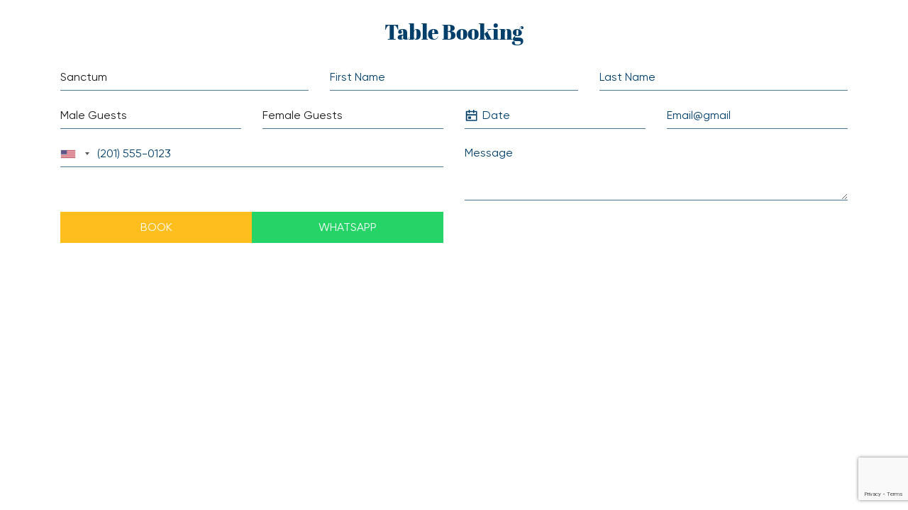

--- FILE ---
content_type: text/html; charset=UTF-8
request_url: https://viptableslondon.com/booking/?btype=club&bname=sanctum
body_size: 20514
content:
<!doctype html>
<html lang="en-US" prefix="og: https://ogp.me/ns#">
<head>
	<meta charset="UTF-8">
	<meta name="viewport" content="width=device-width, initial-scale=1, maximum-scale=1">
	<link rel="profile" href="https://gmpg.org/xfn/11">

	
<!-- Search Engine Optimization by Rank Math PRO - https://rankmath.com/ -->
<title>Book VIP Tables &amp; Hospitality Packages | VIP Tables London</title>
<meta name="description" content="Secure your VIP table for top London events. Book exclusive hospitality packages for nightlife, concerts, and sports. Luxury experience, guaranteed access."/>
<meta name="robots" content="follow, index, max-snippet:-1, max-video-preview:-1, max-image-preview:large"/>
<link rel="canonical" href="https://viptableslondon.com/booking/" />
<meta property="og:locale" content="en_US" />
<meta property="og:type" content="article" />
<meta property="og:title" content="Book VIP Tables &amp; Hospitality Packages | VIP Tables London" />
<meta property="og:description" content="Secure your VIP table for top London events. Book exclusive hospitality packages for nightlife, concerts, and sports. Luxury experience, guaranteed access." />
<meta property="og:url" content="https://viptableslondon.com/booking/" />
<meta property="og:site_name" content="VIP Tables London" />
<meta property="og:updated_time" content="2025-05-06T11:00:12+00:00" />
<meta property="article:published_time" content="2023-12-31T20:12:57+00:00" />
<meta property="article:modified_time" content="2025-05-06T11:00:12+00:00" />
<meta name="twitter:card" content="summary_large_image" />
<meta name="twitter:title" content="Book VIP Tables &amp; Hospitality Packages | VIP Tables London" />
<meta name="twitter:description" content="Secure your VIP table for top London events. Book exclusive hospitality packages for nightlife, concerts, and sports. Luxury experience, guaranteed access." />
<meta name="twitter:label1" content="Time to read" />
<meta name="twitter:data1" content="Less than a minute" />
<script type="application/ld+json" class="rank-math-schema-pro">{"@context":"https://schema.org","@graph":[{"@type":["Organization","Person"],"@id":"https://viptableslondon.com/#person","name":"VIP Tables London","url":"https://viptableslondon.com","sameAs":["https://www.instagram.com/mickeyaroraa"],"logo":{"@type":"ImageObject","@id":"https://viptableslondon.com/#logo","url":"https://viptableslondon.com/wp-content/uploads/2023/06/london-1.png","contentUrl":"https://viptableslondon.com/wp-content/uploads/2023/06/london-1.png","caption":"VIP Tables London","inLanguage":"en-US","width":"1442","height":"500"},"image":{"@id":"https://viptableslondon.com/#logo"}},{"@type":"WebSite","@id":"https://viptableslondon.com/#website","url":"https://viptableslondon.com","name":"VIP Tables London","alternateName":"VIP Tables","publisher":{"@id":"https://viptableslondon.com/#person"},"inLanguage":"en-US"},{"@type":"BreadcrumbList","@id":"https://viptableslondon.com/booking/#breadcrumb","itemListElement":[{"@type":"ListItem","position":"1","item":{"@id":"https://viptableslondon.com","name":"Home"}},{"@type":"ListItem","position":"2","item":{"@id":"https://viptableslondon.com/booking/","name":"Booking"}}]},{"@type":"WebPage","@id":"https://viptableslondon.com/booking/#webpage","url":"https://viptableslondon.com/booking/","name":"Book VIP Tables &amp; Hospitality Packages | VIP Tables London","datePublished":"2023-12-31T20:12:57+00:00","dateModified":"2025-05-06T11:00:12+00:00","isPartOf":{"@id":"https://viptableslondon.com/#website"},"inLanguage":"en-US","breadcrumb":{"@id":"https://viptableslondon.com/booking/#breadcrumb"}},{"@type":"Person","@id":"https://viptableslondon.com/author/gohar/","name":"gohar","description":"- VIP Tables London","url":"https://viptableslondon.com/author/gohar/","image":{"@type":"ImageObject","@id":"https://secure.gravatar.com/avatar/950c0f3282caacb88d9244065467cfc7b64a9ef85cdb27d96dc50c7a32eb509c?s=96&amp;d=mm&amp;r=g","url":"https://secure.gravatar.com/avatar/950c0f3282caacb88d9244065467cfc7b64a9ef85cdb27d96dc50c7a32eb509c?s=96&amp;d=mm&amp;r=g","caption":"gohar","inLanguage":"en-US"},"sameAs":["https://viptableslondon.com"]},{"@type":"Article","headline":"Book VIP Tables &amp; Hospitality Packages | VIP Tables London","keywords":"booking","datePublished":"2023-12-31T20:12:57+00:00","dateModified":"2025-05-06T11:00:12+00:00","author":{"@id":"https://viptableslondon.com/author/gohar/","name":"gohar"},"publisher":{"@id":"https://viptableslondon.com/#person"},"description":"Secure your VIP table for top London events. Book exclusive hospitality packages for nightlife, concerts, and sports. Luxury experience, guaranteed access.","name":"Book VIP Tables &amp; Hospitality Packages | VIP Tables London","@id":"https://viptableslondon.com/booking/#richSnippet","isPartOf":{"@id":"https://viptableslondon.com/booking/#webpage"},"inLanguage":"en-US","mainEntityOfPage":{"@id":"https://viptableslondon.com/booking/#webpage"}}]}</script>
<!-- /Rank Math WordPress SEO plugin -->

<link rel='dns-prefetch' href='//www.googletagmanager.com' />
<link rel='dns-prefetch' href='//cdnjs.cloudflare.com' />
<link rel="alternate" type="application/rss+xml" title="VIP Tables London &raquo; Feed" href="https://viptableslondon.com/feed/" />
<link rel="alternate" title="oEmbed (JSON)" type="application/json+oembed" href="https://viptableslondon.com/wp-json/oembed/1.0/embed?url=https%3A%2F%2Fviptableslondon.com%2Fbooking%2F" />
<link rel="alternate" title="oEmbed (XML)" type="text/xml+oembed" href="https://viptableslondon.com/wp-json/oembed/1.0/embed?url=https%3A%2F%2Fviptableslondon.com%2Fbooking%2F&#038;format=xml" />
<style id='wp-img-auto-sizes-contain-inline-css'>
img:is([sizes=auto i],[sizes^="auto," i]){contain-intrinsic-size:3000px 1500px}
/*# sourceURL=wp-img-auto-sizes-contain-inline-css */
</style>
<style id='wp-emoji-styles-inline-css'>

	img.wp-smiley, img.emoji {
		display: inline !important;
		border: none !important;
		box-shadow: none !important;
		height: 1em !important;
		width: 1em !important;
		margin: 0 0.07em !important;
		vertical-align: -0.1em !important;
		background: none !important;
		padding: 0 !important;
	}
/*# sourceURL=wp-emoji-styles-inline-css */
</style>
<style id='wp-block-library-inline-css'>
:root{--wp-block-synced-color:#7a00df;--wp-block-synced-color--rgb:122,0,223;--wp-bound-block-color:var(--wp-block-synced-color);--wp-editor-canvas-background:#ddd;--wp-admin-theme-color:#007cba;--wp-admin-theme-color--rgb:0,124,186;--wp-admin-theme-color-darker-10:#006ba1;--wp-admin-theme-color-darker-10--rgb:0,107,160.5;--wp-admin-theme-color-darker-20:#005a87;--wp-admin-theme-color-darker-20--rgb:0,90,135;--wp-admin-border-width-focus:2px}@media (min-resolution:192dpi){:root{--wp-admin-border-width-focus:1.5px}}.wp-element-button{cursor:pointer}:root .has-very-light-gray-background-color{background-color:#eee}:root .has-very-dark-gray-background-color{background-color:#313131}:root .has-very-light-gray-color{color:#eee}:root .has-very-dark-gray-color{color:#313131}:root .has-vivid-green-cyan-to-vivid-cyan-blue-gradient-background{background:linear-gradient(135deg,#00d084,#0693e3)}:root .has-purple-crush-gradient-background{background:linear-gradient(135deg,#34e2e4,#4721fb 50%,#ab1dfe)}:root .has-hazy-dawn-gradient-background{background:linear-gradient(135deg,#faaca8,#dad0ec)}:root .has-subdued-olive-gradient-background{background:linear-gradient(135deg,#fafae1,#67a671)}:root .has-atomic-cream-gradient-background{background:linear-gradient(135deg,#fdd79a,#004a59)}:root .has-nightshade-gradient-background{background:linear-gradient(135deg,#330968,#31cdcf)}:root .has-midnight-gradient-background{background:linear-gradient(135deg,#020381,#2874fc)}:root{--wp--preset--font-size--normal:16px;--wp--preset--font-size--huge:42px}.has-regular-font-size{font-size:1em}.has-larger-font-size{font-size:2.625em}.has-normal-font-size{font-size:var(--wp--preset--font-size--normal)}.has-huge-font-size{font-size:var(--wp--preset--font-size--huge)}.has-text-align-center{text-align:center}.has-text-align-left{text-align:left}.has-text-align-right{text-align:right}.has-fit-text{white-space:nowrap!important}#end-resizable-editor-section{display:none}.aligncenter{clear:both}.items-justified-left{justify-content:flex-start}.items-justified-center{justify-content:center}.items-justified-right{justify-content:flex-end}.items-justified-space-between{justify-content:space-between}.screen-reader-text{border:0;clip-path:inset(50%);height:1px;margin:-1px;overflow:hidden;padding:0;position:absolute;width:1px;word-wrap:normal!important}.screen-reader-text:focus{background-color:#ddd;clip-path:none;color:#444;display:block;font-size:1em;height:auto;left:5px;line-height:normal;padding:15px 23px 14px;text-decoration:none;top:5px;width:auto;z-index:100000}html :where(.has-border-color){border-style:solid}html :where([style*=border-top-color]){border-top-style:solid}html :where([style*=border-right-color]){border-right-style:solid}html :where([style*=border-bottom-color]){border-bottom-style:solid}html :where([style*=border-left-color]){border-left-style:solid}html :where([style*=border-width]){border-style:solid}html :where([style*=border-top-width]){border-top-style:solid}html :where([style*=border-right-width]){border-right-style:solid}html :where([style*=border-bottom-width]){border-bottom-style:solid}html :where([style*=border-left-width]){border-left-style:solid}html :where(img[class*=wp-image-]){height:auto;max-width:100%}:where(figure){margin:0 0 1em}html :where(.is-position-sticky){--wp-admin--admin-bar--position-offset:var(--wp-admin--admin-bar--height,0px)}@media screen and (max-width:600px){html :where(.is-position-sticky){--wp-admin--admin-bar--position-offset:0px}}

/*# sourceURL=wp-block-library-inline-css */
</style><style id='global-styles-inline-css'>
:root{--wp--preset--aspect-ratio--square: 1;--wp--preset--aspect-ratio--4-3: 4/3;--wp--preset--aspect-ratio--3-4: 3/4;--wp--preset--aspect-ratio--3-2: 3/2;--wp--preset--aspect-ratio--2-3: 2/3;--wp--preset--aspect-ratio--16-9: 16/9;--wp--preset--aspect-ratio--9-16: 9/16;--wp--preset--color--black: #000000;--wp--preset--color--cyan-bluish-gray: #abb8c3;--wp--preset--color--white: #ffffff;--wp--preset--color--pale-pink: #f78da7;--wp--preset--color--vivid-red: #cf2e2e;--wp--preset--color--luminous-vivid-orange: #ff6900;--wp--preset--color--luminous-vivid-amber: #fcb900;--wp--preset--color--light-green-cyan: #7bdcb5;--wp--preset--color--vivid-green-cyan: #00d084;--wp--preset--color--pale-cyan-blue: #8ed1fc;--wp--preset--color--vivid-cyan-blue: #0693e3;--wp--preset--color--vivid-purple: #9b51e0;--wp--preset--gradient--vivid-cyan-blue-to-vivid-purple: linear-gradient(135deg,rgb(6,147,227) 0%,rgb(155,81,224) 100%);--wp--preset--gradient--light-green-cyan-to-vivid-green-cyan: linear-gradient(135deg,rgb(122,220,180) 0%,rgb(0,208,130) 100%);--wp--preset--gradient--luminous-vivid-amber-to-luminous-vivid-orange: linear-gradient(135deg,rgb(252,185,0) 0%,rgb(255,105,0) 100%);--wp--preset--gradient--luminous-vivid-orange-to-vivid-red: linear-gradient(135deg,rgb(255,105,0) 0%,rgb(207,46,46) 100%);--wp--preset--gradient--very-light-gray-to-cyan-bluish-gray: linear-gradient(135deg,rgb(238,238,238) 0%,rgb(169,184,195) 100%);--wp--preset--gradient--cool-to-warm-spectrum: linear-gradient(135deg,rgb(74,234,220) 0%,rgb(151,120,209) 20%,rgb(207,42,186) 40%,rgb(238,44,130) 60%,rgb(251,105,98) 80%,rgb(254,248,76) 100%);--wp--preset--gradient--blush-light-purple: linear-gradient(135deg,rgb(255,206,236) 0%,rgb(152,150,240) 100%);--wp--preset--gradient--blush-bordeaux: linear-gradient(135deg,rgb(254,205,165) 0%,rgb(254,45,45) 50%,rgb(107,0,62) 100%);--wp--preset--gradient--luminous-dusk: linear-gradient(135deg,rgb(255,203,112) 0%,rgb(199,81,192) 50%,rgb(65,88,208) 100%);--wp--preset--gradient--pale-ocean: linear-gradient(135deg,rgb(255,245,203) 0%,rgb(182,227,212) 50%,rgb(51,167,181) 100%);--wp--preset--gradient--electric-grass: linear-gradient(135deg,rgb(202,248,128) 0%,rgb(113,206,126) 100%);--wp--preset--gradient--midnight: linear-gradient(135deg,rgb(2,3,129) 0%,rgb(40,116,252) 100%);--wp--preset--font-size--small: 13px;--wp--preset--font-size--medium: 20px;--wp--preset--font-size--large: 36px;--wp--preset--font-size--x-large: 42px;--wp--preset--spacing--20: 0.44rem;--wp--preset--spacing--30: 0.67rem;--wp--preset--spacing--40: 1rem;--wp--preset--spacing--50: 1.5rem;--wp--preset--spacing--60: 2.25rem;--wp--preset--spacing--70: 3.38rem;--wp--preset--spacing--80: 5.06rem;--wp--preset--shadow--natural: 6px 6px 9px rgba(0, 0, 0, 0.2);--wp--preset--shadow--deep: 12px 12px 50px rgba(0, 0, 0, 0.4);--wp--preset--shadow--sharp: 6px 6px 0px rgba(0, 0, 0, 0.2);--wp--preset--shadow--outlined: 6px 6px 0px -3px rgb(255, 255, 255), 6px 6px rgb(0, 0, 0);--wp--preset--shadow--crisp: 6px 6px 0px rgb(0, 0, 0);}:where(.is-layout-flex){gap: 0.5em;}:where(.is-layout-grid){gap: 0.5em;}body .is-layout-flex{display: flex;}.is-layout-flex{flex-wrap: wrap;align-items: center;}.is-layout-flex > :is(*, div){margin: 0;}body .is-layout-grid{display: grid;}.is-layout-grid > :is(*, div){margin: 0;}:where(.wp-block-columns.is-layout-flex){gap: 2em;}:where(.wp-block-columns.is-layout-grid){gap: 2em;}:where(.wp-block-post-template.is-layout-flex){gap: 1.25em;}:where(.wp-block-post-template.is-layout-grid){gap: 1.25em;}.has-black-color{color: var(--wp--preset--color--black) !important;}.has-cyan-bluish-gray-color{color: var(--wp--preset--color--cyan-bluish-gray) !important;}.has-white-color{color: var(--wp--preset--color--white) !important;}.has-pale-pink-color{color: var(--wp--preset--color--pale-pink) !important;}.has-vivid-red-color{color: var(--wp--preset--color--vivid-red) !important;}.has-luminous-vivid-orange-color{color: var(--wp--preset--color--luminous-vivid-orange) !important;}.has-luminous-vivid-amber-color{color: var(--wp--preset--color--luminous-vivid-amber) !important;}.has-light-green-cyan-color{color: var(--wp--preset--color--light-green-cyan) !important;}.has-vivid-green-cyan-color{color: var(--wp--preset--color--vivid-green-cyan) !important;}.has-pale-cyan-blue-color{color: var(--wp--preset--color--pale-cyan-blue) !important;}.has-vivid-cyan-blue-color{color: var(--wp--preset--color--vivid-cyan-blue) !important;}.has-vivid-purple-color{color: var(--wp--preset--color--vivid-purple) !important;}.has-black-background-color{background-color: var(--wp--preset--color--black) !important;}.has-cyan-bluish-gray-background-color{background-color: var(--wp--preset--color--cyan-bluish-gray) !important;}.has-white-background-color{background-color: var(--wp--preset--color--white) !important;}.has-pale-pink-background-color{background-color: var(--wp--preset--color--pale-pink) !important;}.has-vivid-red-background-color{background-color: var(--wp--preset--color--vivid-red) !important;}.has-luminous-vivid-orange-background-color{background-color: var(--wp--preset--color--luminous-vivid-orange) !important;}.has-luminous-vivid-amber-background-color{background-color: var(--wp--preset--color--luminous-vivid-amber) !important;}.has-light-green-cyan-background-color{background-color: var(--wp--preset--color--light-green-cyan) !important;}.has-vivid-green-cyan-background-color{background-color: var(--wp--preset--color--vivid-green-cyan) !important;}.has-pale-cyan-blue-background-color{background-color: var(--wp--preset--color--pale-cyan-blue) !important;}.has-vivid-cyan-blue-background-color{background-color: var(--wp--preset--color--vivid-cyan-blue) !important;}.has-vivid-purple-background-color{background-color: var(--wp--preset--color--vivid-purple) !important;}.has-black-border-color{border-color: var(--wp--preset--color--black) !important;}.has-cyan-bluish-gray-border-color{border-color: var(--wp--preset--color--cyan-bluish-gray) !important;}.has-white-border-color{border-color: var(--wp--preset--color--white) !important;}.has-pale-pink-border-color{border-color: var(--wp--preset--color--pale-pink) !important;}.has-vivid-red-border-color{border-color: var(--wp--preset--color--vivid-red) !important;}.has-luminous-vivid-orange-border-color{border-color: var(--wp--preset--color--luminous-vivid-orange) !important;}.has-luminous-vivid-amber-border-color{border-color: var(--wp--preset--color--luminous-vivid-amber) !important;}.has-light-green-cyan-border-color{border-color: var(--wp--preset--color--light-green-cyan) !important;}.has-vivid-green-cyan-border-color{border-color: var(--wp--preset--color--vivid-green-cyan) !important;}.has-pale-cyan-blue-border-color{border-color: var(--wp--preset--color--pale-cyan-blue) !important;}.has-vivid-cyan-blue-border-color{border-color: var(--wp--preset--color--vivid-cyan-blue) !important;}.has-vivid-purple-border-color{border-color: var(--wp--preset--color--vivid-purple) !important;}.has-vivid-cyan-blue-to-vivid-purple-gradient-background{background: var(--wp--preset--gradient--vivid-cyan-blue-to-vivid-purple) !important;}.has-light-green-cyan-to-vivid-green-cyan-gradient-background{background: var(--wp--preset--gradient--light-green-cyan-to-vivid-green-cyan) !important;}.has-luminous-vivid-amber-to-luminous-vivid-orange-gradient-background{background: var(--wp--preset--gradient--luminous-vivid-amber-to-luminous-vivid-orange) !important;}.has-luminous-vivid-orange-to-vivid-red-gradient-background{background: var(--wp--preset--gradient--luminous-vivid-orange-to-vivid-red) !important;}.has-very-light-gray-to-cyan-bluish-gray-gradient-background{background: var(--wp--preset--gradient--very-light-gray-to-cyan-bluish-gray) !important;}.has-cool-to-warm-spectrum-gradient-background{background: var(--wp--preset--gradient--cool-to-warm-spectrum) !important;}.has-blush-light-purple-gradient-background{background: var(--wp--preset--gradient--blush-light-purple) !important;}.has-blush-bordeaux-gradient-background{background: var(--wp--preset--gradient--blush-bordeaux) !important;}.has-luminous-dusk-gradient-background{background: var(--wp--preset--gradient--luminous-dusk) !important;}.has-pale-ocean-gradient-background{background: var(--wp--preset--gradient--pale-ocean) !important;}.has-electric-grass-gradient-background{background: var(--wp--preset--gradient--electric-grass) !important;}.has-midnight-gradient-background{background: var(--wp--preset--gradient--midnight) !important;}.has-small-font-size{font-size: var(--wp--preset--font-size--small) !important;}.has-medium-font-size{font-size: var(--wp--preset--font-size--medium) !important;}.has-large-font-size{font-size: var(--wp--preset--font-size--large) !important;}.has-x-large-font-size{font-size: var(--wp--preset--font-size--x-large) !important;}
/*# sourceURL=global-styles-inline-css */
</style>

<style id='classic-theme-styles-inline-css'>
/*! This file is auto-generated */
.wp-block-button__link{color:#fff;background-color:#32373c;border-radius:9999px;box-shadow:none;text-decoration:none;padding:calc(.667em + 2px) calc(1.333em + 2px);font-size:1.125em}.wp-block-file__button{background:#32373c;color:#fff;text-decoration:none}
/*# sourceURL=/wp-includes/css/classic-themes.min.css */
</style>
<link rel='stylesheet' id='wp-components-css' href='https://viptableslondon.com/wp-includes/css/dist/components/style.min.css?ver=6.9' media='all' />
<link rel='stylesheet' id='wp-preferences-css' href='https://viptableslondon.com/wp-includes/css/dist/preferences/style.min.css?ver=6.9' media='all' />
<link rel='stylesheet' id='wp-block-editor-css' href='https://viptableslondon.com/wp-includes/css/dist/block-editor/style.min.css?ver=6.9' media='all' />
<link rel='stylesheet' id='popup-maker-block-library-style-css' href='https://viptableslondon.com/wp-content/plugins/popup-maker/dist/packages/block-library-style.css?ver=dbea705cfafe089d65f1' media='all' />
<link rel='stylesheet' id='intl-tel-input-css' href='https://viptableslondon.com/wp-content/plugins/cf7-power-pack//assets/intl-tel-input/css/intlTelInput.min.css?ver=1.0.9' media='all' />
<link rel='stylesheet' id='country-select-css' href='https://viptableslondon.com/wp-content/plugins/cf7-power-pack//assets/country-select-js/css/countrySelect.min.css?ver=1.0.9' media='all' />
<link rel='stylesheet' id='sweetalert2-css' href='https://viptableslondon.com/wp-content/plugins/cf7-power-pack//assets/sweetalert2.min.css?ver=1.0.9' media='all' />
<link rel='stylesheet' id='frontend-css' href='https://viptableslondon.com/wp-content/plugins/cf7-power-pack//assets/css/frontend.css?ver=1.0.9' media='all' />
<link rel='stylesheet' id='nbcpf-intlTelInput-style-css' href='https://viptableslondon.com/wp-content/plugins/country-phone-field-contact-form-7/assets/css/intlTelInput.min.css?ver=6.9' media='all' />
<link rel='stylesheet' id='nbcpf-countryFlag-style-css' href='https://viptableslondon.com/wp-content/plugins/country-phone-field-contact-form-7/assets/css/countrySelect.min.css?ver=6.9' media='all' />
<link rel='stylesheet' id='vip-bootstrap-min-css-css' href='https://viptableslondon.com/wp-content/themes/vip-tables-london/vendors/assets/bootstrap/dist/css/bootstrap.min.css?ver=6.9' media='all' />
<link rel='stylesheet' id='vip-slick-theme-css-css' href='https://viptableslondon.com/wp-content/themes/vip-tables-london/vendors/assets/slick/slick-theme.css?ver=6.9' media='all' />
<link rel='stylesheet' id='vip-slick-css-css' href='https://viptableslondon.com/wp-content/themes/vip-tables-london/vendors/assets/slick/slick.css?ver=6.9' media='all' />
<link rel='stylesheet' id='vip-datepicker-css-css' href='https://viptableslondon.com/wp-content/themes/vip-tables-london/js/datepicker/jquery.datetimepicker.css?ver=6.9' media='all' />
<link rel='stylesheet' id='vip-font-awesome-css-css' href='https://cdnjs.cloudflare.com/ajax/libs/font-awesome/4.7.0/css/font-awesome.min.css?ver=6.9' media='all' />
<link rel='stylesheet' id='vip-main-style-css-css' href='https://viptableslondon.com/wp-content/themes/vip-tables-london/vendors/main-style.css?ver=6.9' media='all' />
<link rel='stylesheet' id='vip-tables-london-style-css' href='https://viptableslondon.com/wp-content/themes/vip-tables-london/style.css?ver=1.0.0' media='all' />
<link rel='stylesheet' id='contact-form-7-css' href='https://viptableslondon.com/wp-content/plugins/contact-form-7/includes/css/styles.css?ver=6.1.4' media='all' />
<link rel='stylesheet' id='popup-maker-site-css' href='//viptableslondon.com/wp-content/uploads/pum/pum-site-styles.css?generated=1755547722&#038;ver=1.21.5' media='all' />
<script src="https://viptableslondon.com/wp-includes/js/jquery/jquery.min.js?ver=3.7.1" id="jquery-core-js"></script>
<script src="https://viptableslondon.com/wp-includes/js/jquery/jquery-migrate.min.js?ver=3.4.1" id="jquery-migrate-js"></script>

<!-- Google tag (gtag.js) snippet added by Site Kit -->
<!-- Google Analytics snippet added by Site Kit -->
<script src="https://www.googletagmanager.com/gtag/js?id=GT-5TCSZC6K" id="google_gtagjs-js" async></script>
<script id="google_gtagjs-js-after">
window.dataLayer = window.dataLayer || [];function gtag(){dataLayer.push(arguments);}
gtag("set","linker",{"domains":["viptableslondon.com"]});
gtag("js", new Date());
gtag("set", "developer_id.dZTNiMT", true);
gtag("config", "GT-5TCSZC6K");
 window._googlesitekit = window._googlesitekit || {}; window._googlesitekit.throttledEvents = []; window._googlesitekit.gtagEvent = (name, data) => { var key = JSON.stringify( { name, data } ); if ( !! window._googlesitekit.throttledEvents[ key ] ) { return; } window._googlesitekit.throttledEvents[ key ] = true; setTimeout( () => { delete window._googlesitekit.throttledEvents[ key ]; }, 5 ); gtag( "event", name, { ...data, event_source: "site-kit" } ); }; 
//# sourceURL=google_gtagjs-js-after
</script>
<link rel="https://api.w.org/" href="https://viptableslondon.com/wp-json/" /><link rel="alternate" title="JSON" type="application/json" href="https://viptableslondon.com/wp-json/wp/v2/pages/10427" /><link rel="EditURI" type="application/rsd+xml" title="RSD" href="https://viptableslondon.com/xmlrpc.php?rsd" />
<meta name="generator" content="WordPress 6.9" />
<link rel='shortlink' href='https://viptableslondon.com/?p=10427' />
<meta name="generator" content="Site Kit by Google 1.170.0" /><meta name="google-site-verification" content="r-FdI-xDrNhWBOWX23GG7yej0TyCOY-rZVah2OIzfYM" />
<link rel="icon" href="https://viptableslondon.com/wp-content/uploads/2023/02/logo-80x80.png" sizes="32x32" />
<link rel="icon" href="https://viptableslondon.com/wp-content/uploads/2023/02/logo.png" sizes="192x192" />
<link rel="apple-touch-icon" href="https://viptableslondon.com/wp-content/uploads/2023/02/logo.png" />
<meta name="msapplication-TileImage" content="https://viptableslondon.com/wp-content/uploads/2023/02/logo.png" />
		<style id="wp-custom-css">
			.with-whatsapp p{
    display: flex;
    gap: 20px;
}
.vip-table-main .c-form .btn.whatsapp-btn{
background: #25D366;
}		</style>
		<link rel='stylesheet' id='full-screen-search-css' href='https://viptableslondon.com/wp-content/plugins/full-screen-search-overlay/assets/css/full-screen-search.css?ver=6.9' media='all' />
<link rel='stylesheet' id='wpcf7-intl-tel-css-css' href='https://viptableslondon.com/wp-content/plugins/international-telephone-input-for-contact-form-7/vendor/intl-tel-input/css/intlTelInput.min.css?ver=12.1.3' media='all' />
</head>

<body class="wp-singular page-template page-template-template-global-booking page-template-template-global-booking-php page page-id-10427 wp-theme-vip-tables-london">
<div id="page" class="site">
	<a class="skip-link screen-reader-text" href="#primary">Skip to content</a>
    <header class="site-header">
      <div class="header-desktop">
        <div class="header-main">
          <div class="header-nav">
            <div class="container">
                <div class="logo-div">
                  <a href="https://viptableslondon.com/">
				  				  					<img src="https://viptableslondon.com/wp-content/uploads/2023/02/london.png" />
										</a>
                </div>
                <div class="navigation-top">
                  
                    <ul id="menu-menu-main" class=""><li id="menu-item-14189" class="menu-item menu-item-type-post_type menu-item-object-page menu-item-home menu-item-14189"><a href="https://viptableslondon.com/">Home</a></li>
<li id="menu-item-305" class="menu-item menu-item-type-post_type menu-item-object-page menu-item-305"><a href="https://viptableslondon.com/parties/">Parties</a></li>
<li id="menu-item-11874" class="menu-item menu-item-type-post_type menu-item-object-page menu-item-11874"><a href="https://viptableslondon.com/monaco-gp-afterparties/">Monaco GP Afterparties</a></li>
<li id="menu-item-306" class="menu-item menu-item-type-post_type menu-item-object-page menu-item-306"><a href="https://viptableslondon.com/vip-table-booking/">Book VIP Tables</a></li>
<li id="menu-item-307" class="menu-item menu-item-type-post_type menu-item-object-page menu-item-307"><a href="https://viptableslondon.com/restaurants-and-bars/">Restaurants</a></li>
<li id="menu-item-530" class="menu-item menu-item-type-post_type menu-item-object-page menu-item-530"><a href="https://viptableslondon.com/services/">Services</a></li>
<li id="menu-item-310" class="menu-item menu-item-type-post_type menu-item-object-page menu-item-310"><a href="https://viptableslondon.com/cities/">Cities</a></li>
<li id="menu-item-308" class="menu-item menu-item-type-post_type menu-item-object-page menu-item-308"><a href="https://viptableslondon.com/contact/">Contact</a></li>
</ul>                </div>
                <div class="extra">
                  <a  class="search-box-top" href="javascript:void(0);"><img src="https://viptableslondon.com/wp-content/themes/vip-tables-london/vendors/assets/images/search-icon.svg" /></a>
                  <a style="display: none" href="#"><img src="https://viptableslondon.com/wp-content/themes/vip-tables-london/vendors/assets/images/nav-icon.svg" /></a>
                </div>
                <div class="c-form search-section" style="display:none !important;">
                    <form action="https://viptableslondon.com/" method="get">
                        <input type="text" name="s" class="form-control search-box" placeholder="Search" id="search" value="" />
                    </form>
                  </div>
            </div>
          </div>
        </div>
      </div>
     
      <div class="header-mobile">
        <div class="header-main">
          <div class="header-nav">
            <div class="container">
              <div class="logo-header-white">
                <div class="logo-div">
				<a href="https://viptableslondon.com/">
				  				  					<img src="https://viptableslondon.com/wp-content/uploads/2023/02/london.png" />
										</a>
                </div>
                <div class="extra">
								                  <a href="tel:+447707707742" class="s-icon"><img src="https://viptableslondon.com/wp-content/themes/vip-tables-london/vendors/assets/images/socials/phone.svg" /></a>
                  <a traget="_blank" href="https://api.whatsapp.com/send?phone=447707707742&text=Hi%20Mickey," class="s-icon"><img src="https://viptableslondon.com/wp-content/themes/vip-tables-london/vendors/assets/images/socials/whatsapp-block.svg" /></a>
                  <a href="javascript:void(0);" class="s-icon search-box-top"><img src="https://viptableslondon.com/wp-content/themes/vip-tables-london/vendors/assets/images/search-icon.svg" /></a>
                  <a class="hamburder-btn" href="#"><img src="https://viptableslondon.com/wp-content/themes/vip-tables-london/vendors/assets/images/nav-icon.svg" /></a>
                  
                </div>
                <div class="c-form search-section" style="display:none !important;">
                    <form action="https://viptableslondon.com/" method="get">
                        <input type="text" name="s" class="form-control search-box" placeholder="Search" id="search" value="" />
                    </form>
                  </div>
              </div>
              
            </div>
            
            
          </div>
        </div>
      </div>
    
      <div class="sidebar">
        <div class="logo-div">
			<a href="https://viptableslondon.com/">
													<img src="https://viptableslondon.com/wp-content/uploads/2023/02/VIP-Tables-London-black-logo.png.png" />
							</a>
          <a class="sidebar-close-btn" href="#"><img src="https://viptableslondon.com/wp-content/themes/vip-tables-london/vendors/assets/images/close.svg" /></a>
        </div>
		<ul id="menu-mobile-menu" class="menu-sidebar"><li id="menu-item-14190" class="menu-item menu-item-type-post_type menu-item-object-page menu-item-home menu-item-14190"><a href="https://viptableslondon.com/">Home</a></li>
<li id="menu-item-322" class="menu-item menu-item-type-post_type menu-item-object-page menu-item-322"><a href="https://viptableslondon.com/parties/">Parties</a></li>
<li id="menu-item-11875" class="menu-item menu-item-type-post_type menu-item-object-page menu-item-11875"><a href="https://viptableslondon.com/monaco-gp-afterparties/">Monaco GP Afterparties</a></li>
<li id="menu-item-323" class="menu-item menu-item-type-post_type menu-item-object-page menu-item-323"><a href="https://viptableslondon.com/vip-table-booking/">Book VIP Tables</a></li>
<li id="menu-item-408" class="menu-item menu-item-type-post_type menu-item-object-page menu-item-408"><a href="https://viptableslondon.com/restaurants-and-bars/">Restaurants</a></li>
<li id="menu-item-532" class="menu-item menu-item-type-post_type menu-item-object-page menu-item-532"><a href="https://viptableslondon.com/services/">Luxury Concierge</a></li>
<li id="menu-item-4440" class="menu-item menu-item-type-post_type menu-item-object-service menu-item-4440"><a href="https://viptableslondon.com/service/exclusive-access/">Exclusive Access</a></li>
<li id="menu-item-3923" class="menu-item menu-item-type-post_type menu-item-object-service menu-item-3923"><a href="https://viptableslondon.com/service/private-and-corporate-events/">Private &#038; Corporate Events</a></li>
<li id="menu-item-10421" class="menu-item menu-item-type-custom menu-item-object-custom menu-item-10421"><a href="https://viptableslondon.com/events/">Calendar</a></li>
<li id="menu-item-329" class="menu-item menu-item-type-post_type menu-item-object-page menu-item-329"><a href="https://viptableslondon.com/cities/">Cities</a></li>
</ul>        <div class="sidebar-pre-bottom">
            <a class="sidebar-contact" href="https://viptableslondon.com/contact">CONTACT</a>
            <div class="sidebar-socials">
              <ul>
    		      		      		                  <li><a href="https://www.instagram.com/mickeyaroraa/"><img src="https://viptableslondon.com/wp-content/themes/vip-tables-london/vendors/assets/images/socials/instagram-black.svg" /></a></li>
                <li><a href="https://api.whatsapp.com/send?phone=447707707742&text=Hi%20Mickey,"><img src="https://viptableslondon.com/wp-content/themes/vip-tables-london/vendors/assets/images/socials/whatsapp-block.svg" /></a></li>
                <li><a href="mailto:mickey@viptablesgroup.com"><img src="https://viptableslondon.com/wp-content/themes/vip-tables-london/vendors/assets/images/socials/email-black.svg" /></a></li>
              </ul>
            </div>
        </div>
      </div>
    </header>	<style>
   .site-header,  .footer-main{
       display:none !important;
   }
   /*main.site-main{*/
   /*    padding-top: 50px !important;*/
   /*}*/
</style>
<main role="main" class="site-main  new-home party-main vip-table-top">

<section class="all-clubs all-boxes vip-table-main">
  <div class="container">
    <div class="text-left main-heading">
	<h1>Table Booking</h1>
    </div>
    <div class="c-form">
        
<div class="wpcf7 no-js" id="wpcf7-f10423-p10427-o2" lang="en-US" dir="ltr" data-wpcf7-id="10423">
<div class="screen-reader-response"><p role="status" aria-live="polite" aria-atomic="true"></p> <ul></ul></div>
<form action="/booking/?btype=club&#038;bname=sanctum#wpcf7-f10423-p10427-o2" method="post" class="wpcf7-form init" aria-label="Contact form" novalidate="novalidate" data-status="init">
<fieldset class="hidden-fields-container"><input type="hidden" name="_wpcf7" value="10423" /><input type="hidden" name="_wpcf7_version" value="6.1.4" /><input type="hidden" name="_wpcf7_locale" value="en_US" /><input type="hidden" name="_wpcf7_unit_tag" value="wpcf7-f10423-p10427-o2" /><input type="hidden" name="_wpcf7_container_post" value="10427" /><input type="hidden" name="_wpcf7_posted_data_hash" value="" /><input type="hidden" name="_wpcf7dtx_version" value="5.0.4" /><input type="hidden" name="_wpcf7_recaptcha_response" value="" />
</fieldset>
<div class="row">
	<div class="col-md-4">
		<div class="form-group">
			<p><span class="wpcf7-form-control-wrap club_name"><select class="wpcf7-form-control wpcf7-select post form-control" id="bName" aria-invalid="false" allow-clear="true" search-box="false" name="club_name" placeholder="Choose a club"><option value="" data-id="-1">Choose a club</option><option value="zouk-las-vegas" data-id="8309">Zouk Las Vegas</option><option value="zouk" data-id="7527">Zouk</option><option value="zion-saint-barth" data-id="8591">Zion Saint-Barth</option><option value="zeus-lkf" data-id="6974">Zeus LKF</option><option value="zentral" data-id="6972">Zentral</option><option value="zamna-tulum" data-id="9039">Zamna Tulum</option><option value="yang-club" data-id="7513">Yang Club</option><option value="xs-vegas" data-id="8898">XS Vegas</option><option value="wet-republic" data-id="8911">Wet Republic</option><option value="wet-deck" data-id="6123">Wet Deck</option><option value="warwick-los-angeles" data-id="9066">Warwick Los Angeles</option><option value="void" data-id="4979">Void</option><option value="vip-room" data-id="4769">VIP Room</option><option value="vii-dubai" data-id="5985">Vii Dubai</option><option value="verde-beach" data-id="4621">Verde Beach</option><option value="vagalume-tulum" data-id="9031">Vagalume Tulum</option><option value="ushuaia" data-id="5256">Ushuaïa</option><option value="twiga-restaurant-bar-and-club" data-id="8490">Twiga Restaurant Bar and club</option><option value="troy-liquor-bar" data-id="6993">Troy Liquor Bar</option><option value="tropicana" data-id="5541">Tropicana</option><option value="the-highlight-room" data-id="10073">The Highlight Room</option><option value="the-heart-nightclub" data-id="7294">The Heart Nightclub</option><option value="the-fleur-room" data-id="7472">The Fleur Room</option><option value="the-club-milano" data-id="9055">The Club Milano</option><option value="the-box-new-york" data-id="7461">The Box New York</option><option value="the-blue-bay" data-id="8482">The Blue Bay</option><option value="the-avenue-club-dubai" data-id="10144">The Avenue Club Dubai</option><option value="tazmania" data-id="6970">Tazmania</option><option value="tao-nightclub" data-id="8297">TAO Nightclub</option><option value="tao-downtown-new-york" data-id="7448">Tao Downtown New York</option><option value="tao-beach-dayclub" data-id="8251">TAO Beach Dayclub</option><option value="tao" data-id="6991">Tao</option><option value="tantra-tulum" data-id="9027">Tantra Tulum</option><option value="tabu" data-id="4960">Tabu</option><option value="taboo-tulum" data-id="9021">Taboo Tulum</option><option value="sutton" data-id="6112">Sutton</option><option value="surrender" data-id="6989">Surrender</option><option value="sumosan-twiga" data-id="4593">Sumosan Twiga</option><option value="sumosan" data-id="8188">Sumosan</option><option value="studio-23" data-id="7281">Studio 23</option><option value="space-club" data-id="6968">Space Club</option><option value="somewhere-nowhere" data-id="7436">Somewhere Nowhere</option><option value="soho-garden-dxb" data-id="10125">Soho Garden DXB</option><option value="sky2-0-dubai" data-id="10111">SKY2.0 DUBAI</option><option value="shoko" data-id="6009">Shôko</option><option value="shellona-st-barth" data-id="8581">Shellona - St Barth</option><option value="shellona" data-id="4713">Shellona</option><option value="sensation-dubai" data-id="5973">Sensation Dubai</option><option value="scorpios" data-id="5002">Scorpios</option><option value="sass-cafe" data-id="8468">SASS CAFE</option><option value="santanna" data-id="5581">SantAnna</option><option value="sanctum" data-id="4698">Sanctum</option><option value="rosanegra-tulum" data-id="9019">RosaNegra Tulum</option><option value="raspoutine-los-angeles" data-id="9070">Raspoutine Los Angeles</option><option value="raspoutine-dubai" data-id="5964">Raspoutine Dubai</option><option value="raspoutine" data-id="5762">Raspoutine</option><option value="puro-beach" data-id="6107">Puro Beach</option><option value="pure-white-dubai" data-id="5955">Pure White Dubai</option><option value="principote-beach-club" data-id="4933">Principote Beach Club</option><option value="poppy-los-angeles" data-id="9072">Poppy Los Angeles</option><option value="playa-padre" data-id="5133">Playa Padre</option><option value="phd-rooftop-lounge" data-id="7430">PHD Rooftop Lounge</option><option value="paradise-beach-club-2" data-id="5601">Paradise Beach Club</option><option value="papaya-playa-project" data-id="9037">Papaya Playa Project</option><option value="palm-club-cannes" data-id="4838">Palm Club Cannes</option><option value="pacha-2" data-id="5996">Pacha</option><option value="pacha" data-id="5245">Pacha</option><option value="pablo" data-id="7213">Pablo</option><option value="ozone" data-id="6965">Ozone</option><option value="otto-zutz" data-id="6096">Otto Zutz</option><option value="opium-barcelona" data-id="6086">Opium Barcelona</option><option value="opium" data-id="5118">Opium</option><option value="on-the-record" data-id="6987">On The Record</option><option value="omnia" data-id="6985">Omnia</option><option value="olivia-valere" data-id="5101">Olivia Valere</option><option value="ocean-beach" data-id="5478">Ocean Beach</option><option value="nyx-private-members-club" data-id="10529">NYX Private Members</option><option value="nobu" data-id="8459">Nobu</option><option value="nikkie-beach" data-id="8571">Nikkie beach</option><option value="nikki-beach-monte-carlo" data-id="8450">Nikki Beach Monte Carlo</option><option value="nikki-beach-miami" data-id="7372">Nikki Beach Miami</option><option value="nikki-beach-dubai" data-id="5947">Nikki Beach Dubai</option><option value="nikki-beach" data-id="4755">Nikki Beach</option><option value="nikki-beach-2" data-id="5084">Nikki Beach</option><option value="nightingale-plaza" data-id="9074">Nightingale Plaza</option><option value="nautilus-cabana" data-id="7270">Nautilus Cabana</option><option value="nao-pool-club" data-id="5061">Nao Pool Club</option><option value="nao-beach" data-id="8559">Nao Beach</option><option value="nammos-dubai" data-id="5943">Nammos Dubai</option><option value="nammos" data-id="5559">Nammos</option><option value="mynt-lounge" data-id="7260">Mynt Lounge</option><option value="mr-jones" data-id="7360">Mr Jones</option><option value="monte-carlo-beach-club" data-id="8332">Monte Carlo Beach Club</option><option value="momento" data-id="5043">Momento</option><option value="mogli" data-id="5653">Mogli</option><option value="mirage" data-id="5024">Mirage</option><option value="mia-tulum" data-id="9029">Mia Tulum</option><option value="mayabay" data-id="8440">MayaBay</option><option value="matignon" data-id="5764">Matignon</option><option value="marquee-nightclub" data-id="8956">Marquee Nightclub</option><option value="marquee-new-york" data-id="7419">Marquee New York</option><option value="marquee-dayclub" data-id="8939">Marquee Dayclub</option><option value="marquee" data-id="7500">Marquee</option><option value="loulou" data-id="4684">Loulou</option><option value="loosies" data-id="7381">Loosies</option><option value="loolapaloosa-milano" data-id="9057">Loolapaloosa Milano</option><option value="liv-miami" data-id="7349">LIV Miami</option><option value="little-sister-lounge" data-id="10087">Little Sister Lounge</option><option value="lio-ibiza" data-id="5491">Lio Ibiza</option><option value="lilys-monte-carlo" data-id="10542">Lilly&#039;s Monte Carlo</option><option value="les-caves-du-roy" data-id="4734">Les Caves Du Roy</option><option value="les-caves-courchevel" data-id="8229">Les Caves Courchevel</option><option value="le-ti-st-barth" data-id="8501">Le Ti St Barth</option><option value="speakeasy" data-id="4873">Le Speakeasy</option><option value="le-louis-xv-alain-ducasse-a-lhotel-de-paris" data-id="8325">Le Louis XV-Alain Ducasse à l&#039;Hôtel de Paris</option><option value="le-grill" data-id="8429">Le Grill</option><option value="le-cafe" data-id="8983">Le Cafe Courchevel</option><option value="lavo-new-york" data-id="7407">Lavo New York</option><option value="la-reserve-de-la-mala" data-id="8320">La Réserve De La Mala</option><option value="la-petite-plage-saint-barth" data-id="8551">La Petite Plage Saint Barth</option><option value="la-petite-plage" data-id="7201">La Petite Plage</option><option value="la-note-bleue" data-id="8421">La Note Bleue</option><option value="la-mome-cannes" data-id="5639">La Môme Cannes</option><option value="la-mangeoire-courchevel" data-id="8216">La Mangeoire Courchevel</option><option value="la-guerite-saint-barth" data-id="8543">La Guérite Saint Barth</option><option value="la-guerite" data-id="5622">La Guérite</option><option value="la-folie-douce" data-id="8178">La Folie Douce</option><option value="la-ferme-saint-amour" data-id="8201">La Ferme Saint-Amour</option><option value="lopera" data-id="7176">L’Opera</option><option value="lhirondelle" data-id="8415">L&#039;Hirondelle</option><option value="larc-paris" data-id="9062">L&#039;Arc Paris</option><option value="larc" data-id="5766">L&#039;Arc</option><option value="kymbo" data-id="5555">Kymbo</option><option value="koko-club" data-id="4462">Koko Club London</option><option value="kaufleuten-zurich" data-id="9048">Kaufleuten Zurich</option><option value="justme-milano" data-id="9051">Justme Milano</option><option value="jimmyz" data-id="8400">Jimmy&#039;z</option><option value="jewel-las-vagas" data-id="10096">Jewel Las Vagas</option><option value="jewel" data-id="9064">Jewel</option><option value="jade-zurich" data-id="9046">Jade Zurich</option><option value="it-tulum" data-id="9033">IT Tulum</option><option value="indie-beach" data-id="5460">Indie Beach</option><option value="icon-zurich" data-id="9044">Icon Zurich</option><option value="hyde-sunset" data-id="9076">Hyde Sunset</option><option value="hollywood-rythmoteque" data-id="9059">Hollywood Rythmoteque</option><option value="highlight-room" data-id="9080">Highlight Room</option><option value="hi" data-id="5174">Hï</option><option value="hakkasan-nightclub" data-id="8264">Hakkasan Nightclub</option><option value="go-beach" data-id="6076">GO Beach</option><option value="gitano-tulum" data-id="9035">Gitano Tulum</option><option value="gatsby" data-id="6065">Gatsby</option><option value="gala" data-id="7340">GALA</option><option value="gaio" data-id="4663">Gaio</option><option value="gaia" data-id="8391">GAIA</option><option value="foundation-room" data-id="6983">Foundation Room</option><option value="float-dubai" data-id="5933">Float Dubai</option><option value="encore-beach-club" data-id="8926">Encore Beach Club</option><option value="eddys-ghetto" data-id="8532">Eddy&#039;s Ghetto</option><option value="eclipse" data-id="6058">Eclipse</option><option value="e11even-miami" data-id="7329">E11even Miami</option><option value="dream-dubai" data-id="5927">Dream Dubai</option><option value="drais-after-hours-las-vegas" data-id="8958">Drais After Hours Las Vegas</option><option value="drais-club" data-id="6981">Drai&#039;s Club</option><option value="dragon-i" data-id="6963">Dragon I</option><option value="downtown-club" data-id="6048">Downtown Club</option><option value="dl-rooftop" data-id="7395">DL rooftop</option><option value="destino-pacha" data-id="5173">Destino Pacha</option><option value="deflower" data-id="5768">Deflower</option><option value="dear-darling" data-id="10506">Dear Darling</option><option value="daylight-beach-club" data-id="6979">Daylight Beach Club</option><option value="coya-monte-carlo" data-id="8377">COYA Monte Carlo</option><option value="cova-club-paris" data-id="5770">Cova Club Paris</option><option value="club-chinois" data-id="5219">Club Chinois</option><option value="cirque-le-soir" data-id="17">Cirque le Soir London</option><option value="chrystie-club-cannes" data-id="4820">Chrystie Club Cannes</option><option value="ce-la-vi" data-id="7487">CÉ LA VI</option><option value="cdlc" data-id="6041">CDLC</option><option value="cavo-paradiso" data-id="5522">Cavo Paradiso</option><option value="casa-amor" data-id="5445">Casa Amor</option><option value="buddha-bar" data-id="8360">Buddha Bar</option><option value="boum-boum" data-id="5775">Boum Boum</option><option value="boulevard" data-id="6034">Boulevard</option><option value="boudoir-dubai" data-id="5918">Boudoir Dubai</option><option value="bootsy-bellows" data-id="9078">Bootsy Bellows</option><option value="boomerang-hong-kong" data-id="8192">Boomerang Hong Kong</option><option value="boomerang" data-id="6961">Boomerang</option><option value="bonito-saint-barth" data-id="8522">Bonito Saint Barth</option><option value="bonito" data-id="8991">Bonito</option><option value="bonbonniere-tulum" data-id="9025">Bonbonniere Tulum</option><option value="bonbonniere" data-id="4901">Bonbonniere</option><option value="blue-marlin" data-id="5209">Blue Marlin</option><option value="blu-lounge" data-id="5909">Blu Lounge</option><option value="bling-bling" data-id="6022">Bling Bling</option><option value="bisous-bisous-cannes" data-id="4811">Bisous Bisous Cannes</option><option value="billionaire-dubai" data-id="10161">Billionaire Dubai</option><option value="beefbar-monaco" data-id="8346">Beefbar Monaco</option><option value="basement-miami" data-id="7237">Basement Miami</option><option value="baoli-miami" data-id="7318">BÂOLI Miami</option><option value="baoli-cannes" data-id="4789">Baoli Cannes</option><option value="bagatelle-tulum" data-id="9023">Bagatelle Tulum</option><option value="bagatelle-beach-club" data-id="4649">Bagatelle St Tropez</option><option value="bagatelle-saint-barth" data-id="8507">Bagatelle Saint-Barth</option><option value="bagatelle-miami" data-id="7310">Bagatelle Miami</option><option value="bagatelle-club-courchevel" data-id="8975">Bagatelle Courchevel</option><option value="bagatelle-club" data-id="5777">Bagatelle Club</option><option value="b-club-london" data-id="4444">B Club London</option><option value="ayu-dayclub" data-id="6977">AYU Dayclub</option><option value="aura-zurich" data-id="9042">Aura Zurich</option><option value="armani-prive-milan" data-id="9053">Armani Prive Milan</option><option value="armani-prive" data-id="5900">Armani Privé</option><option value="amnesia" data-id="5191">Amnesia</option><option value="alemagou" data-id="5504">Alemagou</option><option value="1oak" data-id="5894">1Oak</option><option value="0-gravity-dubai" data-id="5892">0 Gravity Dubai</option><option value="maddox-club-london" data-id="721">Maddox London</option><option value="tape-london" data-id="428">Tape London</option><option value="cuckoo" data-id="125">Cuckoo London</option><option value="tabu-nightclub" data-id="484">Tabu</option><option value="london-reign" data-id="414">London Reign</option><option value="the-box-soho" data-id="448">The Box Soho</option><option value="green-room-london" data-id="2992">The Green Room</option><option value="luxx-club" data-id="483">Luxx</option><option value="tonteria-nightclub" data-id="479">Tonteria</option><option value="raffles-london" data-id="2990">Raffles</option><option value="beat" data-id="3782">Beat London</option><option value="the-scotch" data-id="3783">The Scotch</option></select></span>
			<span class="wpcf7-form-control-wrap hiddendefault" data-name="hiddendefault"><input type="hidden" name="hiddendefault" class="wpcf7-form-control wpcf7-hidden wpcf7dtx wpcf7dtx-hidden" aria-invalid="false" value="sanctum"></span>
			</p>
		</div>
	</div>
	<div class="col-md-4">
		<div class="form-group">
			<p><span class="wpcf7-form-control-wrap" data-name="first-name"><input size="40" maxlength="400" class="wpcf7-form-control wpcf7-text wpcf7-validates-as-required form-control" aria-required="true" aria-invalid="false" placeholder="First Name" value="" type="text" name="first-name" /></span>
			</p>
		</div>
	</div>
	<div class="col-md-4">
		<div class="form-group">
			<p><span class="wpcf7-form-control-wrap" data-name="last-name"><input size="40" maxlength="400" class="wpcf7-form-control wpcf7-text wpcf7-validates-as-required form-control" aria-required="true" aria-invalid="false" placeholder="Last Name" value="" type="text" name="last-name" /></span>
			</p>
		</div>
	</div>
</div>
<div class="row small-mob">
	<div class="col-md-3 mob-half">
		<div class="form-group">
			<p><span class="wpcf7-form-control-wrap" data-name="male-guests"><select class="wpcf7-form-control wpcf7-select form-control" aria-invalid="false" name="male-guests"><option value="">Male Guests</option><option value="0">0</option><option value="1">1</option><option value="2">2</option><option value="3">3</option><option value="4">4</option><option value="5">5</option><option value="6">6</option><option value="7">7</option><option value="8">8</option><option value="9">9</option><option value="10">10</option></select></span>
			</p>
		</div>
	</div>
	<div class="col-md-3 mob-half">
		<div class="form-group">
			<p><span class="wpcf7-form-control-wrap" data-name="female-guests"><select class="wpcf7-form-control wpcf7-select form-control" aria-invalid="false" name="female-guests"><option value="">Female Guests</option><option value="0">0</option><option value="1">1</option><option value="2">2</option><option value="3">3</option><option value="4">4</option><option value="5">5</option><option value="6">6</option><option value="7">7</option><option value="8">8</option><option value="9">9</option><option value="10">10</option></select></span>
			</p>
		</div>
	</div>
	<div class="col-md-3">
		<div class="form-group">
			<p><span class="wpcf7-form-control-wrap" data-name="booking-date"><input size="40" maxlength="400" class="wpcf7-form-control wpcf7-text form-control vip-datepicker" aria-invalid="false" placeholder="Date" value="" type="text" name="booking-date" /></span>
			</p>
		</div>
	</div>
	<div class="col-md-3">
		<div class="form-group">
			<p><span class="wpcf7-form-control-wrap" data-name="your-email"><input size="40" maxlength="400" class="wpcf7-form-control wpcf7-email wpcf7-validates-as-required wpcf7-text wpcf7-validates-as-email form-control" aria-required="true" aria-invalid="false" placeholder="Email@gmail" value="" type="email" name="your-email" /></span>
			</p>
		</div>
	</div>
</div>
<div class="row row-mobile-order">
	<div class="col-md-6">
		<div class="form-group">
			<p><span class="wpcf7-form-control-wrap phonetext-696"><input class="wpcf7-form-control wpcf7-intl_tel wpcf7-validates-as-required wpcf7-intl-tel form-control" aria-required="true" aria-invalid="false" data-initialcountry="us" data-preferredcountries="gb-us" value="" type="tel" name="phonetext-696-cf7it-national" /><input name="phonetext-696" type="hidden" class="wpcf7-intl-tel-full" /><input type="hidden" name="phonetext-696-cf7it-country-name" class="wpcf7-intl-tel-country-name" /><input type="hidden" name="phonetext-696-cf7it-country-code" class="wpcf7-intl-tel-country-code" /><input type="hidden" name="phonetext-696-cf7it-country-iso2" class="wpcf7-intl-tel-country-iso2" /></span>
			</p>
		</div>
	</div>
	<div class="col-md-6">
		<div class="form-group">
			<p><span class="wpcf7-form-control-wrap" data-name="your-message"><textarea cols="40" rows="3" maxlength="2000" class="wpcf7-form-control wpcf7-textarea form-control" aria-invalid="false" placeholder="Message" name="your-message"></textarea></span>
			</p>
		</div>
	</div>
</div>
<div class="row">
	<div class="col-md-6">
		<div class="form-group with-whatsapp">
			<p><button type="submit" class="btn btn-primary">Book</button><a class="btn btn-primary whatsapp-btn" href="https://wa.me/%2B447722999980">Whatsapp</a>
			</p>
		</div>
	</div>
</div><input type='hidden' class='wpcf7-pum' value='{"closepopup":false,"closedelay":0,"openpopup":false,"openpopup_id":0}' /><div class="wpcf7-response-output" aria-hidden="true"></div>
</form>
</div>
    </div>
  </div>
</section>


</main>


<footer class=" footer-main">
  <div class="container">
    <div class="row">
        <div class="col-sm-3 logo-f">
			<a href="https://viptableslondon.com/">
													<img src="https://viptableslondon.com/wp-content/uploads/2023/02/london-white.png" />
							</a>
          
        </div>
        <div class="col-sm-9 footer-menu-1 yellow-border">
		<ul id="menu-footer-menu" class=""><li id="menu-item-14188" class="menu-item menu-item-type-post_type menu-item-object-page menu-item-home menu-item-14188"><a href="https://viptableslondon.com/">Home</a></li>
<li id="menu-item-334" class="menu-item menu-item-type-post_type menu-item-object-page menu-item-334"><a href="https://viptableslondon.com/parties/">Parties</a></li>
<li id="menu-item-337" class="menu-item menu-item-type-post_type menu-item-object-page menu-item-337"><a href="https://viptableslondon.com/vip-table-booking/">Book VIP Tables</a></li>
<li id="menu-item-335" class="menu-item menu-item-type-post_type menu-item-object-page menu-item-335"><a href="https://viptableslondon.com/restaurants-and-bars/">Restaurants</a></li>
<li id="menu-item-336" class="menu-item menu-item-type-post_type menu-item-object-page menu-item-336"><a href="https://viptableslondon.com/services/">LUXURY CONCIERGE</a></li>
<li id="menu-item-3935" class="menu-item menu-item-type-post_type menu-item-object-page menu-item-3935"><a href="https://viptableslondon.com/blog/">Blog</a></li>
<li id="menu-item-333" class="menu-item menu-item-type-post_type menu-item-object-page menu-item-333"><a href="https://viptableslondon.com/contact/">Contact</a></li>
</ul>         
          <a href="https://viptableslondon.com/booking/?btype=club&bname=" class="f-book-now" >Book Now</a>
        </div>
    </div>
      <div class="row">
        <div class="col-sm-3 contacts">
						          <a href="mailto:mickey@viptablesgroup.com">
            <i class="fa fa-envelope-o" aria-hidden="true"></i> mickey@viptablesgroup.com          </a>
          <a href="tel:+447707707742" class="ph">
            <i class="fa fa-phone" aria-hidden="true"></i> +447707707742          </a>
        </div>
        <div class="col-sm-9 footer-menu-1 footer-menu-2">
		<ul id="menu-privacy" class=""><li id="menu-item-102" class="menu-item menu-item-type-custom menu-item-object-custom menu-item-102"><a href="https://viptableslondon.com/privacy-policy-2/">Privacy Policy</a></li>
<li id="menu-item-103" class="menu-item menu-item-type-custom menu-item-object-custom menu-item-103"><a href="https://viptableslondon.com/terms-conditions/">Terms of Service</a></li>
<li id="menu-item-104" class="menu-item menu-item-type-custom menu-item-object-custom menu-item-104"><a href="https://viptableslondon.com/cookies-settings/">Cookies Settings</a></li>
</ul>        </div>
      </div>
      <div class="row">
        <div class="col-sm-3">
        </div>
        <div class=" copyright col-sm-9 text-left">
          <p>COPYRIGHT © 2023 BY VIPTABLES LONDON</p>
         </div>
      </div>
   
    
  </div>
</footer>


<!--modal-->
<div class="modal fade bd-example-modal-lg-footer with-popup-logo" tabindex="-1" role="dialog" aria-labelledby="myLargeModalLabel" aria-hidden="true" data-backdrop="static" data-keyboard="false">
  <div class="modal-dialog">
    <div class="modal-content">
      <div class="modal-header border-bottom-0">
        <h5 class="modal-title" id="exampleModalLabel">Make an Enquiry </h5>
        <button type="button" class="close" data-dismiss="modal" aria-label="Close">
          <span aria-hidden="true">&times;</span>
        </button>
      </div>
        <div class="modal-body vip-table-main">
          <div class="c-form">
            
<div class="wpcf7 no-js" id="wpcf7-f10630-o3" lang="en-US" dir="ltr" data-wpcf7-id="10630">
<div class="screen-reader-response"><p role="status" aria-live="polite" aria-atomic="true"></p> <ul></ul></div>
<form action="/booking/?btype=club&#038;bname=sanctum#wpcf7-f10630-o3" method="post" class="wpcf7-form init" aria-label="Contact form" novalidate="novalidate" data-status="init">
<fieldset class="hidden-fields-container"><input type="hidden" name="_wpcf7" value="10630" /><input type="hidden" name="_wpcf7_version" value="6.1.4" /><input type="hidden" name="_wpcf7_locale" value="en_US" /><input type="hidden" name="_wpcf7_unit_tag" value="wpcf7-f10630-o3" /><input type="hidden" name="_wpcf7_container_post" value="0" /><input type="hidden" name="_wpcf7_posted_data_hash" value="" /><input type="hidden" name="_wpcf7dtx_version" value="5.0.4" /><input type="hidden" name="_wpcf7_recaptcha_response" value="" />
</fieldset>
<div class="input-group mb-3 w-75 mx-auto enquire-now-main">
	<div class="row">
		<div class="col-sm-12 with-no-padding col129">
			<p><span class="wpcf7-form-control-wrap" data-name="your-name"><input size="40" maxlength="400" class="wpcf7-form-control wpcf7-text wpcf7-validates-as-required form-control" aria-required="true" aria-invalid="false" placeholder="Name" value="" type="text" name="your-name" /></span>
			</p>
		</div>
		<div class="col-sm-12 with-no-padding col129">
			<p><span class="wpcf7-form-control-wrap" data-name="your-email"><input size="40" maxlength="400" class="wpcf7-form-control wpcf7-email wpcf7-validates-as-required wpcf7-text wpcf7-validates-as-email form-control" aria-required="true" aria-invalid="false" placeholder="Email" value="" type="email" name="your-email" /></span>
			</p>
		</div>
		<div class="col-sm-12 with-no-padding col129">
			<p><span class="wpcf7-form-control-wrap phonetext-696"><input class="wpcf7-form-control wpcf7-intl_tel wpcf7-validates-as-required wpcf7-intl-tel form-control" aria-required="true" aria-invalid="false" data-initialcountry="us" data-preferredcountries="gb-us" value="" type="tel" name="phonetext-696-cf7it-national" /><input name="phonetext-696" type="hidden" class="wpcf7-intl-tel-full" /><input type="hidden" name="phonetext-696-cf7it-country-name" class="wpcf7-intl-tel-country-name" /><input type="hidden" name="phonetext-696-cf7it-country-code" class="wpcf7-intl-tel-country-code" /><input type="hidden" name="phonetext-696-cf7it-country-iso2" class="wpcf7-intl-tel-country-iso2" /></span>
			</p>
		</div>
		<div class="col-sm-12 with-no-padding col129">
			<p><span class="wpcf7-form-control-wrap" data-name="your-message"><textarea cols="40" rows="5" maxlength="2000" class="wpcf7-form-control wpcf7-textarea form-control" aria-invalid="false" placeholder="Message" name="your-message"></textarea></span>
			</p>
		</div>
	<span class="wpcf7-form-control-wrap page-url" data-name="page-url"><input type="hidden" name="page-url" class="wpcf7-form-control wpcf7-hidden wpcf7dtx wpcf7dtx-hidden" aria-invalid="false" value="https://viptableslondon.com/booking/?btype=club&#038;bname=sanctum"></span>
	<span class="wpcf7-form-control-wrap page-title" data-name="page-title"><input type="hidden" name="page-title" class="wpcf7-form-control wpcf7-hidden wpcf7dtx wpcf7dtx-hidden" aria-invalid="false" value="Booking"></span>
		<div class="col-sm-4 with-no-padding newsletter-btn col-4">
			<p><button type="submit" class="btn btn-primary" type="button" id="button-addon2">Submit</button>
			</p>
		</div>
	</div>
</div><input type='hidden' class='wpcf7-pum' value='{"closepopup":false,"closedelay":0,"openpopup":false,"openpopup_id":0}' /><div class="wpcf7-response-output" aria-hidden="true"></div>
</form>
</div>
          </div>
        </div>
        
    </div>
  </div>
</div>
<!--Modal-->

	
</div><!-- #page -->

<script type="speculationrules">
{"prefetch":[{"source":"document","where":{"and":[{"href_matches":"/*"},{"not":{"href_matches":["/wp-*.php","/wp-admin/*","/wp-content/uploads/*","/wp-content/*","/wp-content/plugins/*","/wp-content/themes/vip-tables-london/*","/*\\?(.+)"]}},{"not":{"selector_matches":"a[rel~=\"nofollow\"]"}},{"not":{"selector_matches":".no-prefetch, .no-prefetch a"}}]},"eagerness":"conservative"}]}
</script>
		<div id="full-screen-search">
			<button type="button" class="close" id="full-screen-search-close">X</button>
			<form role="search" method="get" action="https://viptableslondon.com/" id="full-screen-search-form">
				<div id="full-screen-search-container">
					<input type="text" name="s" placeholder="Search" id="full-screen-search-input" />
				</div>
			</form>
		</div>
		<div 
	id="pum-10569" 
	role="dialog" 
	aria-modal="false"
	class="pum pum-overlay pum-theme-10560 pum-theme-lightbox popmake-overlay auto_open click_open" 
	data-popmake="{&quot;id&quot;:10569,&quot;slug&quot;:&quot;newsletter&quot;,&quot;theme_id&quot;:10560,&quot;cookies&quot;:[{&quot;event&quot;:&quot;on_popup_close&quot;,&quot;settings&quot;:{&quot;name&quot;:&quot;pum-10569&quot;,&quot;time&quot;:&quot;1 day&quot;,&quot;path&quot;:true}},{&quot;event&quot;:&quot;form_submission&quot;,&quot;settings&quot;:{&quot;form&quot;:&quot;contactform7_10568&quot;,&quot;name&quot;:&quot;pum-10569&quot;,&quot;time&quot;:&quot;1 month&quot;,&quot;only_in_popup&quot;:true,&quot;path&quot;:true}}],&quot;triggers&quot;:[{&quot;type&quot;:&quot;auto_open&quot;,&quot;settings&quot;:{&quot;delay&quot;:5000,&quot;cookie_name&quot;:[&quot;pum-10569&quot;]}},{&quot;type&quot;:&quot;click_open&quot;,&quot;settings&quot;:{&quot;extra_selectors&quot;:&quot;&quot;,&quot;cookie_name&quot;:null}}],&quot;mobile_disabled&quot;:null,&quot;tablet_disabled&quot;:null,&quot;meta&quot;:{&quot;display&quot;:{&quot;stackable&quot;:false,&quot;overlay_disabled&quot;:false,&quot;scrollable_content&quot;:false,&quot;disable_reposition&quot;:false,&quot;size&quot;:&quot;small&quot;,&quot;responsive_min_width&quot;:&quot;0%&quot;,&quot;responsive_min_width_unit&quot;:false,&quot;responsive_max_width&quot;:&quot;100%&quot;,&quot;responsive_max_width_unit&quot;:false,&quot;custom_width&quot;:&quot;640px&quot;,&quot;custom_width_unit&quot;:false,&quot;custom_height&quot;:&quot;380px&quot;,&quot;custom_height_unit&quot;:false,&quot;custom_height_auto&quot;:false,&quot;location&quot;:&quot;center top&quot;,&quot;position_from_trigger&quot;:false,&quot;position_top&quot;:&quot;100&quot;,&quot;position_left&quot;:&quot;0&quot;,&quot;position_bottom&quot;:&quot;0&quot;,&quot;position_right&quot;:&quot;0&quot;,&quot;position_fixed&quot;:false,&quot;animation_type&quot;:&quot;fade&quot;,&quot;animation_speed&quot;:&quot;350&quot;,&quot;animation_origin&quot;:&quot;center top&quot;,&quot;overlay_zindex&quot;:false,&quot;zindex&quot;:&quot;1999999999&quot;},&quot;close&quot;:{&quot;text&quot;:&quot;&quot;,&quot;button_delay&quot;:&quot;0&quot;,&quot;overlay_click&quot;:false,&quot;esc_press&quot;:false,&quot;f4_press&quot;:false},&quot;click_open&quot;:[]}}">

	<div id="popmake-10569" class="pum-container popmake theme-10560 pum-responsive pum-responsive-small responsive size-small">

				
				
		
				<div class="pum-content popmake-content" tabindex="0">
			<h3 class="pt-2 mb-0 text-secondary text-center">Newsletter</h3>
<p class="pb-1 text-muted text-center"><small>Be the first to hear about the trendiest and latest events happening around the world! Sign up now</small></p>

<div class="wpcf7 no-js" id="wpcf7-f10568-o1" lang="en-US" dir="ltr" data-wpcf7-id="10568">
<div class="screen-reader-response"><p role="status" aria-live="polite" aria-atomic="true"></p> <ul></ul></div>
<form action="/booking/?btype=club&#038;bname=sanctum#wpcf7-f10568-o1" method="post" class="wpcf7-form init" aria-label="Contact form" novalidate="novalidate" data-status="init">
<fieldset class="hidden-fields-container"><input type="hidden" name="_wpcf7" value="10568" /><input type="hidden" name="_wpcf7_version" value="6.1.4" /><input type="hidden" name="_wpcf7_locale" value="en_US" /><input type="hidden" name="_wpcf7_unit_tag" value="wpcf7-f10568-o1" /><input type="hidden" name="_wpcf7_container_post" value="0" /><input type="hidden" name="_wpcf7_posted_data_hash" value="" /><input type="hidden" name="_wpcf7dtx_version" value="5.0.4" /><input type="hidden" name="_wpcf7_recaptcha_response" value="" />
</fieldset>
<div class="input-group mb-3 w-75 mx-auto">
	<div class="row">
		<div class="col-sm-12 with-no-padding col129">
			<p><span class="wpcf7-form-control-wrap" data-name="your-name"><input size="40" maxlength="400" class="wpcf7-form-control wpcf7-text wpcf7-validates-as-required form-control" aria-required="true" aria-invalid="false" placeholder="Name" value="" type="text" name="your-name" /></span>
			</p>
		</div>
		<div class="col-sm-12 with-no-padding col129">
			<p><span class="wpcf7-form-control-wrap" data-name="your-email"><input size="40" maxlength="400" class="wpcf7-form-control wpcf7-email wpcf7-validates-as-required wpcf7-text wpcf7-validates-as-email form-control" aria-required="true" aria-invalid="false" placeholder="Email" value="" type="email" name="your-email" /></span>
			</p>
		</div>
		<div class="col-sm-4 with-no-padding newsletter-btn col-3">
			<p><button type="submit" class="btn btn-primary" type="button" id="button-addon2">Sign Up</button>
			</p>
		</div>
	</div>
</div><input type='hidden' class='wpcf7-pum' value='{"closepopup":true,"closedelay":0,"openpopup":false,"openpopup_id":0}' /><div class="wpcf7-response-output" aria-hidden="true"></div>
</form>
</div>

<p class="pb-1 text-muted text-center pre-text"><small>Your email is safe with us. We won&#8217;t spam.</small></p>
		</div>

				
							<button type="button" class="pum-close popmake-close" aria-label="Close">
			&times;			</button>
		
	</div>

</div>
<script src="https://viptableslondon.com/wp-content/plugins/cf7-power-pack//assets/sweetalert2.min.js?ver=1.0.9" id="sweetalert2-js"></script>
<script src="https://viptableslondon.com/wp-content/plugins/cf7-power-pack//assets/country-select-js/js/countrySelect.min.js?ver=1.0.9" id="country-select-js"></script>
<script src="https://viptableslondon.com/wp-content/plugins/cf7-power-pack//assets/intl-tel-input/js/intlTelInput-jquery.min.js?ver=1.0.9" id="intl-tel-input-js"></script>
<script id="cf7-power-pack-additional-js-extra">
var cf7pp_additional = {"pluginUrl":"https://viptableslondon.com/wp-content/plugins/cf7-power-pack//assets/"};
//# sourceURL=cf7-power-pack-additional-js-extra
</script>
<script src="https://viptableslondon.com/wp-content/plugins/cf7-power-pack/assets/js/cf7pp-additional.js?ver=1.0.9" id="cf7-power-pack-additional-js"></script>
<script src="https://viptableslondon.com/wp-content/plugins/country-phone-field-contact-form-7/assets/js/intlTelInput.min.js?ver=6.9" id="nbcpf-intlTelInput-script-js"></script>
<script id="nbcpf-countryFlag-script-js-extra">
var nbcpf = {"ajaxurl":"https://viptableslondon.com/wp-admin/admin-ajax.php"};
//# sourceURL=nbcpf-countryFlag-script-js-extra
</script>
<script src="https://viptableslondon.com/wp-content/plugins/country-phone-field-contact-form-7/assets/js/countrySelect.min.js?ver=6.9" id="nbcpf-countryFlag-script-js"></script>
<script id="nbcpf-countryFlag-script-js-after">
		(function($) {
			$(function() {
				$(".wpcf7-countrytext").countrySelect({
					defaultCountry: "gb",preferredCountries: ["gb"],
				});
				$(".wpcf7-phonetext").intlTelInput({
					autoHideDialCode: true,
					autoPlaceholder: true,
					nationalMode: false,
					separateDialCode: true,
					hiddenInput: "full_number",
					initialCountry: "gb",	
				});

				$(".wpcf7-phonetext").each(function () {
					var hiddenInput = $(this).attr('name');
					//console.log(hiddenInput);
					var dial_code = $(this).siblings(".flag-container").find(".selected-flag .selected-dial-code").text();
					$("input[name="+hiddenInput+"-country-code]").val(dial_code);
				});
				
				$(".wpcf7-phonetext").on("countrychange", function() {
					// do something with iti.getSelectedCountryData()
					//console.log(this.value);
					var hiddenInput = $(this).attr("name");
					var dial_code = $(this).siblings(".flag-container").find(".selected-flag .selected-dial-code").text();
					$("input[name="+hiddenInput+"-country-code]").val(dial_code);
					
				});
					
					var isMobile = /Android.+Mobile|webOS|iPhone|iPod|BlackBerry|IEMobile|Opera Mini/i.test(navigator.userAgent);
					$(".wpcf7-phonetext").on("keyup", function() {
						var dial_code = $(this).siblings(".flag-container").find(".selected-flag .selected-dial-code").text();
						
						var value   = $(this).val();
						if(value == "+")
							$(this).val("");
						else if(value.indexOf("+") == "-1")
							$(this).val(dial_code + value);
						else if(value.indexOf("+") > 0)
							$(this).val(dial_code + value.substring(dial_code.length));
					});$(".wpcf7-countrytext").on("keyup", function() {
					var country_name = $(this).siblings(".flag-dropdown").find(".country-list li.active span.country-name").text();
					if(country_name == "")
					var country_name = $(this).siblings(".flag-dropdown").find(".country-list li.highlight span.country-name").text();
					
					var value   = $(this).val();
					//console.log(country_name, value);
					$(this).val(country_name + value.substring(country_name.length));
				});
				
			});
		})(jQuery);
//# sourceURL=nbcpf-countryFlag-script-js-after
</script>
<script id="rocket-browser-checker-js-after">
"use strict";var _createClass=function(){function defineProperties(target,props){for(var i=0;i<props.length;i++){var descriptor=props[i];descriptor.enumerable=descriptor.enumerable||!1,descriptor.configurable=!0,"value"in descriptor&&(descriptor.writable=!0),Object.defineProperty(target,descriptor.key,descriptor)}}return function(Constructor,protoProps,staticProps){return protoProps&&defineProperties(Constructor.prototype,protoProps),staticProps&&defineProperties(Constructor,staticProps),Constructor}}();function _classCallCheck(instance,Constructor){if(!(instance instanceof Constructor))throw new TypeError("Cannot call a class as a function")}var RocketBrowserCompatibilityChecker=function(){function RocketBrowserCompatibilityChecker(options){_classCallCheck(this,RocketBrowserCompatibilityChecker),this.passiveSupported=!1,this._checkPassiveOption(this),this.options=!!this.passiveSupported&&options}return _createClass(RocketBrowserCompatibilityChecker,[{key:"_checkPassiveOption",value:function(self){try{var options={get passive(){return!(self.passiveSupported=!0)}};window.addEventListener("test",null,options),window.removeEventListener("test",null,options)}catch(err){self.passiveSupported=!1}}},{key:"initRequestIdleCallback",value:function(){!1 in window&&(window.requestIdleCallback=function(cb){var start=Date.now();return setTimeout(function(){cb({didTimeout:!1,timeRemaining:function(){return Math.max(0,50-(Date.now()-start))}})},1)}),!1 in window&&(window.cancelIdleCallback=function(id){return clearTimeout(id)})}},{key:"isDataSaverModeOn",value:function(){return"connection"in navigator&&!0===navigator.connection.saveData}},{key:"supportsLinkPrefetch",value:function(){var elem=document.createElement("link");return elem.relList&&elem.relList.supports&&elem.relList.supports("prefetch")&&window.IntersectionObserver&&"isIntersecting"in IntersectionObserverEntry.prototype}},{key:"isSlowConnection",value:function(){return"connection"in navigator&&"effectiveType"in navigator.connection&&("2g"===navigator.connection.effectiveType||"slow-2g"===navigator.connection.effectiveType)}}]),RocketBrowserCompatibilityChecker}();
//# sourceURL=rocket-browser-checker-js-after
</script>
<script id="rocket-preload-links-js-extra">
var RocketPreloadLinksConfig = {"excludeUris":"/(?:.+/)?feed(?:/(?:.+/?)?)?$|/(?:.+/)?embed/|/(index.php/)?(.*)wp-json(/.*|$)|/refer/|/go/|/recommend/|/recommends/","usesTrailingSlash":"1","imageExt":"jpg|jpeg|gif|png|tiff|bmp|webp|avif|pdf|doc|docx|xls|xlsx|php","fileExt":"jpg|jpeg|gif|png|tiff|bmp|webp|avif|pdf|doc|docx|xls|xlsx|php|html|htm","siteUrl":"https://viptableslondon.com","onHoverDelay":"100","rateThrottle":"3"};
//# sourceURL=rocket-preload-links-js-extra
</script>
<script id="rocket-preload-links-js-after">
(function() {
"use strict";var r="function"==typeof Symbol&&"symbol"==typeof Symbol.iterator?function(e){return typeof e}:function(e){return e&&"function"==typeof Symbol&&e.constructor===Symbol&&e!==Symbol.prototype?"symbol":typeof e},e=function(){function i(e,t){for(var n=0;n<t.length;n++){var i=t[n];i.enumerable=i.enumerable||!1,i.configurable=!0,"value"in i&&(i.writable=!0),Object.defineProperty(e,i.key,i)}}return function(e,t,n){return t&&i(e.prototype,t),n&&i(e,n),e}}();function i(e,t){if(!(e instanceof t))throw new TypeError("Cannot call a class as a function")}var t=function(){function n(e,t){i(this,n),this.browser=e,this.config=t,this.options=this.browser.options,this.prefetched=new Set,this.eventTime=null,this.threshold=1111,this.numOnHover=0}return e(n,[{key:"init",value:function(){!this.browser.supportsLinkPrefetch()||this.browser.isDataSaverModeOn()||this.browser.isSlowConnection()||(this.regex={excludeUris:RegExp(this.config.excludeUris,"i"),images:RegExp(".("+this.config.imageExt+")$","i"),fileExt:RegExp(".("+this.config.fileExt+")$","i")},this._initListeners(this))}},{key:"_initListeners",value:function(e){-1<this.config.onHoverDelay&&document.addEventListener("mouseover",e.listener.bind(e),e.listenerOptions),document.addEventListener("mousedown",e.listener.bind(e),e.listenerOptions),document.addEventListener("touchstart",e.listener.bind(e),e.listenerOptions)}},{key:"listener",value:function(e){var t=e.target.closest("a"),n=this._prepareUrl(t);if(null!==n)switch(e.type){case"mousedown":case"touchstart":this._addPrefetchLink(n);break;case"mouseover":this._earlyPrefetch(t,n,"mouseout")}}},{key:"_earlyPrefetch",value:function(t,e,n){var i=this,r=setTimeout(function(){if(r=null,0===i.numOnHover)setTimeout(function(){return i.numOnHover=0},1e3);else if(i.numOnHover>i.config.rateThrottle)return;i.numOnHover++,i._addPrefetchLink(e)},this.config.onHoverDelay);t.addEventListener(n,function e(){t.removeEventListener(n,e,{passive:!0}),null!==r&&(clearTimeout(r),r=null)},{passive:!0})}},{key:"_addPrefetchLink",value:function(i){return this.prefetched.add(i.href),new Promise(function(e,t){var n=document.createElement("link");n.rel="prefetch",n.href=i.href,n.onload=e,n.onerror=t,document.head.appendChild(n)}).catch(function(){})}},{key:"_prepareUrl",value:function(e){if(null===e||"object"!==(void 0===e?"undefined":r(e))||!1 in e||-1===["http:","https:"].indexOf(e.protocol))return null;var t=e.href.substring(0,this.config.siteUrl.length),n=this._getPathname(e.href,t),i={original:e.href,protocol:e.protocol,origin:t,pathname:n,href:t+n};return this._isLinkOk(i)?i:null}},{key:"_getPathname",value:function(e,t){var n=t?e.substring(this.config.siteUrl.length):e;return n.startsWith("/")||(n="/"+n),this._shouldAddTrailingSlash(n)?n+"/":n}},{key:"_shouldAddTrailingSlash",value:function(e){return this.config.usesTrailingSlash&&!e.endsWith("/")&&!this.regex.fileExt.test(e)}},{key:"_isLinkOk",value:function(e){return null!==e&&"object"===(void 0===e?"undefined":r(e))&&(!this.prefetched.has(e.href)&&e.origin===this.config.siteUrl&&-1===e.href.indexOf("?")&&-1===e.href.indexOf("#")&&!this.regex.excludeUris.test(e.href)&&!this.regex.images.test(e.href))}}],[{key:"run",value:function(){"undefined"!=typeof RocketPreloadLinksConfig&&new n(new RocketBrowserCompatibilityChecker({capture:!0,passive:!0}),RocketPreloadLinksConfig).init()}}]),n}();t.run();
}());

//# sourceURL=rocket-preload-links-js-after
</script>
<script src="https://viptableslondon.com/wp-content/themes/vip-tables-london/vendors/assets/js/popper.min.js" id="vip-popper.min-js-js"></script>
<script src="https://viptableslondon.com/wp-content/themes/vip-tables-london/vendors/assets/js/bootstrap.min.js" id="vip-bootstrap-min-js-js"></script>
<script src="https://viptableslondon.com/wp-content/themes/vip-tables-london/vendors/assets/slick/slick.js" id="vip-slick-min-js-js"></script>
<script src="https://viptableslondon.com/wp-content/themes/vip-tables-london/js/datepicker/jquery.datetimepicker.full.js" id="vip-datetimepicker-js-js"></script>
<script src="https://viptableslondon.com/wp-content/themes/vip-tables-london/vendors/assets/js/main.js" id="vip-main-js-js"></script>
<script id="cf7-power-pack-frontend-js-extra">
var cf7_power_pack_forms = {"10630":{"redirect_page_id":"0","redirect_source":"0","redirect_external_url":"","use_external_url":"","redirect_enable":"","redirect_open_in_new_tab":"","delay_redirect":"0","msg1":"Validation Error","msg2":"One or more field validation error","msg3":"Error","msg4":"Failed to send email because possible spam activity has been detected.","msg5":"Failed to send email.","msg6":"Email Sent","msg7":"Thank you for your message. It has been sent.","validation_icon":"0","validation_icon_custom":"","warning_icon":"0","warning_icon_custom":"","success_icon":"0","success_icon_custom":"","popup_msg_enable":"","thankyou_page_url":""},"10568":{"redirect_page_id":"0","redirect_source":"0","redirect_external_url":"","use_external_url":"","redirect_enable":"","redirect_open_in_new_tab":"","delay_redirect":"0","msg1":"Validation Error","msg2":"One or more field validation error","msg3":"Error","msg4":"Failed to send email because possible spam activity has been detected.","msg5":"Failed to send email.","msg6":"Email Sent","msg7":"Thank you for signing up, we aim to create ever lasting memories\u00a0for\u00a0you!","validation_icon":"0","validation_icon_custom":"","warning_icon":"0","warning_icon_custom":"","success_icon":"0","success_icon_custom":"","popup_msg_enable":"on","thankyou_page_url":""},"10426":{"redirect_page_id":"105","redirect_source":"0","redirect_external_url":"","use_external_url":"","redirect_enable":"on","redirect_open_in_new_tab":"","delay_redirect":"500","msg1":"Validation Error","msg2":"One or more field validation error","msg3":"Error","msg4":"Failed to send email because possible spam activity has been detected.","msg5":"Failed to send email.","msg6":"Email Sent","msg7":"Thank you for your message. It has been sent.","validation_icon":"0","validation_icon_custom":"","warning_icon":"0","warning_icon_custom":"","success_icon":"0","success_icon_custom":"","popup_msg_enable":"on","thankyou_page_url":"https://viptableslondon.com/front-page/"},"10425":{"redirect_page_id":"105","redirect_source":"0","redirect_external_url":"","use_external_url":"","redirect_enable":"on","redirect_open_in_new_tab":"","delay_redirect":"500","msg1":"Validation Error","msg2":"One or more field validation error","msg3":"Error","msg4":"Failed to send email because possible spam activity has been detected.","msg5":"Failed to send email.","msg6":"Email Sent","msg7":"Thank you for your message. It has been sent.","validation_icon":"0","validation_icon_custom":"","warning_icon":"0","warning_icon_custom":"","success_icon":"0","success_icon_custom":"","popup_msg_enable":"on","thankyou_page_url":"https://viptableslondon.com/front-page/"},"10424":{"redirect_page_id":"105","redirect_source":"0","redirect_external_url":"","use_external_url":"","redirect_enable":"on","redirect_open_in_new_tab":"","delay_redirect":"500","msg1":"Validation Error","msg2":"One or more field validation error","msg3":"Error","msg4":"Failed to send email because possible spam activity has been detected.","msg5":"Failed to send email.","msg6":"Email Sent","msg7":"Thank you for your message. It has been sent.","validation_icon":"0","validation_icon_custom":"","warning_icon":"0","warning_icon_custom":"","success_icon":"0","success_icon_custom":"","popup_msg_enable":"on","thankyou_page_url":"https://viptableslondon.com/front-page/"},"10423":{"redirect_page_id":"105","redirect_source":"0","redirect_external_url":"","use_external_url":"","redirect_enable":"on","redirect_open_in_new_tab":"","delay_redirect":"500","msg1":"Validation Error","msg2":"One or more field validation error","msg3":"Error","msg4":"Failed to send email because possible spam activity has been detected.","msg5":"Failed to send email.","msg6":"Email Sent","msg7":"Thank you for your message. It has been sent.","validation_icon":"0","validation_icon_custom":"","warning_icon":"0","warning_icon_custom":"","success_icon":"0","success_icon_custom":"","popup_msg_enable":"on","thankyou_page_url":"https://viptableslondon.com/front-page/"},"7227":{"redirect_page_id":"0","redirect_source":"0","redirect_external_url":"","use_external_url":"","redirect_enable":"","redirect_open_in_new_tab":"","delay_redirect":"0","msg1":"Validation Error","msg2":"One or more field validation error","msg3":"Error","msg4":"Failed to send email because possible spam activity has been detected.","msg5":"Failed to send email.","msg6":"Email Sent","msg7":"Thank you for your message. It has been sent.","validation_icon":"0","validation_icon_custom":"","warning_icon":"0","warning_icon_custom":"","success_icon":"0","success_icon_custom":"","popup_msg_enable":"","thankyou_page_url":""},"4596":{"redirect_page_id":"0","redirect_source":"0","redirect_external_url":"","use_external_url":"","redirect_enable":"","redirect_open_in_new_tab":"","delay_redirect":"0","msg1":"Validation Error","msg2":"One or more field validation error","msg3":"Error","msg4":"Failed to send email because possible spam activity has been detected.","msg5":"Failed to send email.","msg6":"Email Sent","msg7":"Thank you for your message. It has been sent.","validation_icon":"0","validation_icon_custom":"","warning_icon":"0","warning_icon_custom":"","success_icon":"0","success_icon_custom":"","popup_msg_enable":"","thankyou_page_url":""},"4139":{"redirect_page_id":"0","redirect_source":"0","redirect_external_url":"","use_external_url":"","redirect_enable":"","redirect_open_in_new_tab":"","delay_redirect":"0","msg1":"Validation Error","msg2":"One or more field validation error","msg3":"Error","msg4":"Failed to send email because possible spam activity has been detected.","msg5":"Failed to send email.","msg6":"Email Sent","msg7":"Thank you for your message. It has been sent.","validation_icon":"0","validation_icon_custom":"","warning_icon":"0","warning_icon_custom":"","success_icon":"0","success_icon_custom":"","popup_msg_enable":"","thankyou_page_url":""},"2924":{"redirect_page_id":"0","redirect_source":"0","redirect_external_url":"","use_external_url":"","redirect_enable":"","redirect_open_in_new_tab":"","delay_redirect":"0","msg1":"Validation Error","msg2":"One or more field validation error","msg3":"Error","msg4":"Failed to send email because possible spam activity has been detected.","msg5":"Failed to send email.","msg6":"Email Sent","msg7":"Thank you for your message. It has been sent.","validation_icon":"0","validation_icon_custom":"","warning_icon":"0","warning_icon_custom":"","success_icon":"0","success_icon_custom":"","popup_msg_enable":"","thankyou_page_url":""},"1415":{"redirect_page_id":"0","redirect_source":"0","redirect_external_url":"","use_external_url":"","redirect_enable":"","redirect_open_in_new_tab":"","delay_redirect":"0","msg1":"Validation Error","msg2":"One or more field validation error","msg3":"Error","msg4":"Failed to send email because possible spam activity has been detected.","msg5":"Failed to send email.","msg6":"Email Sent","msg7":"Thank you for your message. It has been sent.","validation_icon":"0","validation_icon_custom":"","warning_icon":"0","warning_icon_custom":"","success_icon":"0","success_icon_custom":"","popup_msg_enable":"","thankyou_page_url":""},"1413":{"redirect_page_id":"0","redirect_source":"0","redirect_external_url":"","use_external_url":"","redirect_enable":"","redirect_open_in_new_tab":"","delay_redirect":"0","msg1":"Validation Error","msg2":"One or more field validation error","msg3":"Error","msg4":"Failed to send email because possible spam activity has been detected.","msg5":"Failed to send email.","msg6":"Email Sent","msg7":"Thank you for your message. It has been sent.","validation_icon":"0","validation_icon_custom":"","warning_icon":"0","warning_icon_custom":"","success_icon":"0","success_icon_custom":"","popup_msg_enable":"","thankyou_page_url":""},"1402":{"redirect_page_id":"0","redirect_source":"0","redirect_external_url":"","use_external_url":"","redirect_enable":"","redirect_open_in_new_tab":"","delay_redirect":"0","msg1":"Validation Error","msg2":"One or more field validation error","msg3":"Error","msg4":"Failed to send email because possible spam activity has been detected.","msg5":"Failed to send email.","msg6":"Email Sent","msg7":"Thank you for your message. It has been sent.","validation_icon":"0","validation_icon_custom":"","warning_icon":"0","warning_icon_custom":"","success_icon":"0","success_icon_custom":"","popup_msg_enable":"","thankyou_page_url":""},"528":{"redirect_page_id":"0","redirect_source":"0","redirect_external_url":"","use_external_url":"","redirect_enable":"","redirect_open_in_new_tab":"","delay_redirect":"0","msg1":"Validation Error","msg2":"One or more field validation error","msg3":"Error","msg4":"Failed to send email because possible spam activity has been detected.","msg5":"Failed to send email.","msg6":"Email Sent","msg7":"Thank you for your message. It has been sent.","validation_icon":"0","validation_icon_custom":"","warning_icon":"0","warning_icon_custom":"","success_icon":"0","success_icon_custom":"","popup_msg_enable":"","thankyou_page_url":""},"320":{"redirect_page_id":"0","redirect_source":"0","redirect_external_url":"","use_external_url":"","redirect_enable":"","redirect_open_in_new_tab":"","delay_redirect":"0","msg1":"Validation Error","msg2":"One or more field validation error","msg3":"Error","msg4":"Failed to send email because possible spam activity has been detected.","msg5":"Failed to send email.","msg6":"Email Sent","msg7":"Thank you for your message. It has been sent.","validation_icon":"0","validation_icon_custom":"","warning_icon":"0","warning_icon_custom":"","success_icon":"0","success_icon_custom":"","popup_msg_enable":"","thankyou_page_url":""},"319":{"redirect_page_id":"0","redirect_source":"0","redirect_external_url":"","use_external_url":"","redirect_enable":"","redirect_open_in_new_tab":"","delay_redirect":"0","msg1":"Validation Error","msg2":"One or more field validation error","msg3":"Error","msg4":"Failed to send email because possible spam activity has been detected.","msg5":"Failed to send email.","msg6":"Email Sent","msg7":"Thank you for your message. It has been sent.","validation_icon":"0","validation_icon_custom":"","warning_icon":"0","warning_icon_custom":"","success_icon":"0","success_icon_custom":"","popup_msg_enable":"","thankyou_page_url":""},"313":{"redirect_page_id":"0","redirect_source":"0","redirect_external_url":"","use_external_url":"","redirect_enable":"","redirect_open_in_new_tab":"","delay_redirect":"0","msg1":"Validation Error","msg2":"One or more field validation error","msg3":"Error","msg4":"Failed to send email because possible spam activity has been detected.","msg5":"Failed to send email.","msg6":"Email Sent","msg7":"Thank you for your message. It has been sent.","validation_icon":"0","validation_icon_custom":"","warning_icon":"0","warning_icon_custom":"","success_icon":"0","success_icon_custom":"","popup_msg_enable":"","thankyou_page_url":""},"312":{"redirect_page_id":"0","redirect_source":"0","redirect_external_url":"","use_external_url":"","redirect_enable":"","redirect_open_in_new_tab":"","delay_redirect":"0","msg1":"Validation Error","msg2":"One or more field validation error","msg3":"Error","msg4":"Failed to send email because possible spam activity has been detected.","msg5":"Failed to send email.","msg6":"Email Sent","msg7":"Thank you for your message. It has been sent.","validation_icon":"0","validation_icon_custom":"","warning_icon":"0","warning_icon_custom":"","success_icon":"0","success_icon_custom":"","popup_msg_enable":"","thankyou_page_url":""},"311":{"redirect_page_id":"0","redirect_source":"0","redirect_external_url":"","use_external_url":"","redirect_enable":"","redirect_open_in_new_tab":"","delay_redirect":"0","msg1":"Validation Error","msg2":"One or more field validation error","msg3":"Error","msg4":"Failed to send email because possible spam activity has been detected.","msg5":"Failed to send email.","msg6":"Email Sent","msg7":"Thank you for your message. It has been sent.","validation_icon":"0","validation_icon_custom":"","warning_icon":"0","warning_icon_custom":"","success_icon":"0","success_icon_custom":"","popup_msg_enable":"","thankyou_page_url":""},"173":{"redirect_page_id":"0","redirect_source":"0","redirect_external_url":"","use_external_url":"","redirect_enable":"","redirect_open_in_new_tab":"","delay_redirect":"0","msg1":"Validation Error","msg2":"One or more field validation error","msg3":"Error","msg4":"Failed to send email because possible spam activity has been detected.","msg5":"Failed to send email.","msg6":"Email Sent","msg7":"Thank you for your message. It has been sent.","validation_icon":"0","validation_icon_custom":"","warning_icon":"0","warning_icon_custom":"","success_icon":"0","success_icon_custom":"","popup_msg_enable":"","thankyou_page_url":""},"161":{"redirect_page_id":"0","redirect_source":"0","redirect_external_url":"","use_external_url":"","redirect_enable":"","redirect_open_in_new_tab":"","delay_redirect":"0","msg1":"Validation Error","msg2":"One or more field validation error","msg3":"Error","msg4":"Failed to send email because possible spam activity has been detected.","msg5":"Failed to send email.","msg6":"Email Sent","msg7":"Thank you for your message. It has been sent.","validation_icon":"0","validation_icon_custom":"","warning_icon":"0","warning_icon_custom":"","success_icon":"0","success_icon_custom":"","popup_msg_enable":"","thankyou_page_url":""}};
var cf7_popups_val = {"10630":{"redirect_page_id":"0","redirect_source":"0","redirect_external_url":"","use_external_url":"","redirect_enable":"","redirect_open_in_new_tab":"","delay_redirect":"0","msg1":"Validation Error","msg2":"One or more field validation error","msg3":"Error","msg4":"Failed to send email because possible spam activity has been detected.","msg5":"Failed to send email.","msg6":"Email Sent","msg7":"Thank you for your message. It has been sent.","validation_icon":"0","validation_icon_custom":"","warning_icon":"0","warning_icon_custom":"","success_icon":"0","success_icon_custom":"","popup_msg_enable":"","thankyou_page_url":""},"10568":{"redirect_page_id":"0","redirect_source":"0","redirect_external_url":"","use_external_url":"","redirect_enable":"","redirect_open_in_new_tab":"","delay_redirect":"0","msg1":"Validation Error","msg2":"One or more field validation error","msg3":"Error","msg4":"Failed to send email because possible spam activity has been detected.","msg5":"Failed to send email.","msg6":"Email Sent","msg7":"Thank you for signing up, we aim to create ever lasting memories\u00a0for\u00a0you!","validation_icon":"0","validation_icon_custom":"","warning_icon":"0","warning_icon_custom":"","success_icon":"0","success_icon_custom":"","popup_msg_enable":"on","thankyou_page_url":""},"10426":{"redirect_page_id":"105","redirect_source":"0","redirect_external_url":"","use_external_url":"","redirect_enable":"on","redirect_open_in_new_tab":"","delay_redirect":"500","msg1":"Validation Error","msg2":"One or more field validation error","msg3":"Error","msg4":"Failed to send email because possible spam activity has been detected.","msg5":"Failed to send email.","msg6":"Email Sent","msg7":"Thank you for your message. It has been sent.","validation_icon":"0","validation_icon_custom":"","warning_icon":"0","warning_icon_custom":"","success_icon":"0","success_icon_custom":"","popup_msg_enable":"on","thankyou_page_url":"https://viptableslondon.com/front-page/"},"10425":{"redirect_page_id":"105","redirect_source":"0","redirect_external_url":"","use_external_url":"","redirect_enable":"on","redirect_open_in_new_tab":"","delay_redirect":"500","msg1":"Validation Error","msg2":"One or more field validation error","msg3":"Error","msg4":"Failed to send email because possible spam activity has been detected.","msg5":"Failed to send email.","msg6":"Email Sent","msg7":"Thank you for your message. It has been sent.","validation_icon":"0","validation_icon_custom":"","warning_icon":"0","warning_icon_custom":"","success_icon":"0","success_icon_custom":"","popup_msg_enable":"on","thankyou_page_url":"https://viptableslondon.com/front-page/"},"10424":{"redirect_page_id":"105","redirect_source":"0","redirect_external_url":"","use_external_url":"","redirect_enable":"on","redirect_open_in_new_tab":"","delay_redirect":"500","msg1":"Validation Error","msg2":"One or more field validation error","msg3":"Error","msg4":"Failed to send email because possible spam activity has been detected.","msg5":"Failed to send email.","msg6":"Email Sent","msg7":"Thank you for your message. It has been sent.","validation_icon":"0","validation_icon_custom":"","warning_icon":"0","warning_icon_custom":"","success_icon":"0","success_icon_custom":"","popup_msg_enable":"on","thankyou_page_url":"https://viptableslondon.com/front-page/"},"10423":{"redirect_page_id":"105","redirect_source":"0","redirect_external_url":"","use_external_url":"","redirect_enable":"on","redirect_open_in_new_tab":"","delay_redirect":"500","msg1":"Validation Error","msg2":"One or more field validation error","msg3":"Error","msg4":"Failed to send email because possible spam activity has been detected.","msg5":"Failed to send email.","msg6":"Email Sent","msg7":"Thank you for your message. It has been sent.","validation_icon":"0","validation_icon_custom":"","warning_icon":"0","warning_icon_custom":"","success_icon":"0","success_icon_custom":"","popup_msg_enable":"on","thankyou_page_url":"https://viptableslondon.com/front-page/"},"7227":{"redirect_page_id":"0","redirect_source":"0","redirect_external_url":"","use_external_url":"","redirect_enable":"","redirect_open_in_new_tab":"","delay_redirect":"0","msg1":"Validation Error","msg2":"One or more field validation error","msg3":"Error","msg4":"Failed to send email because possible spam activity has been detected.","msg5":"Failed to send email.","msg6":"Email Sent","msg7":"Thank you for your message. It has been sent.","validation_icon":"0","validation_icon_custom":"","warning_icon":"0","warning_icon_custom":"","success_icon":"0","success_icon_custom":"","popup_msg_enable":"","thankyou_page_url":""},"4596":{"redirect_page_id":"0","redirect_source":"0","redirect_external_url":"","use_external_url":"","redirect_enable":"","redirect_open_in_new_tab":"","delay_redirect":"0","msg1":"Validation Error","msg2":"One or more field validation error","msg3":"Error","msg4":"Failed to send email because possible spam activity has been detected.","msg5":"Failed to send email.","msg6":"Email Sent","msg7":"Thank you for your message. It has been sent.","validation_icon":"0","validation_icon_custom":"","warning_icon":"0","warning_icon_custom":"","success_icon":"0","success_icon_custom":"","popup_msg_enable":"","thankyou_page_url":""},"4139":{"redirect_page_id":"0","redirect_source":"0","redirect_external_url":"","use_external_url":"","redirect_enable":"","redirect_open_in_new_tab":"","delay_redirect":"0","msg1":"Validation Error","msg2":"One or more field validation error","msg3":"Error","msg4":"Failed to send email because possible spam activity has been detected.","msg5":"Failed to send email.","msg6":"Email Sent","msg7":"Thank you for your message. It has been sent.","validation_icon":"0","validation_icon_custom":"","warning_icon":"0","warning_icon_custom":"","success_icon":"0","success_icon_custom":"","popup_msg_enable":"","thankyou_page_url":""},"2924":{"redirect_page_id":"0","redirect_source":"0","redirect_external_url":"","use_external_url":"","redirect_enable":"","redirect_open_in_new_tab":"","delay_redirect":"0","msg1":"Validation Error","msg2":"One or more field validation error","msg3":"Error","msg4":"Failed to send email because possible spam activity has been detected.","msg5":"Failed to send email.","msg6":"Email Sent","msg7":"Thank you for your message. It has been sent.","validation_icon":"0","validation_icon_custom":"","warning_icon":"0","warning_icon_custom":"","success_icon":"0","success_icon_custom":"","popup_msg_enable":"","thankyou_page_url":""},"1415":{"redirect_page_id":"0","redirect_source":"0","redirect_external_url":"","use_external_url":"","redirect_enable":"","redirect_open_in_new_tab":"","delay_redirect":"0","msg1":"Validation Error","msg2":"One or more field validation error","msg3":"Error","msg4":"Failed to send email because possible spam activity has been detected.","msg5":"Failed to send email.","msg6":"Email Sent","msg7":"Thank you for your message. It has been sent.","validation_icon":"0","validation_icon_custom":"","warning_icon":"0","warning_icon_custom":"","success_icon":"0","success_icon_custom":"","popup_msg_enable":"","thankyou_page_url":""},"1413":{"redirect_page_id":"0","redirect_source":"0","redirect_external_url":"","use_external_url":"","redirect_enable":"","redirect_open_in_new_tab":"","delay_redirect":"0","msg1":"Validation Error","msg2":"One or more field validation error","msg3":"Error","msg4":"Failed to send email because possible spam activity has been detected.","msg5":"Failed to send email.","msg6":"Email Sent","msg7":"Thank you for your message. It has been sent.","validation_icon":"0","validation_icon_custom":"","warning_icon":"0","warning_icon_custom":"","success_icon":"0","success_icon_custom":"","popup_msg_enable":"","thankyou_page_url":""},"1402":{"redirect_page_id":"0","redirect_source":"0","redirect_external_url":"","use_external_url":"","redirect_enable":"","redirect_open_in_new_tab":"","delay_redirect":"0","msg1":"Validation Error","msg2":"One or more field validation error","msg3":"Error","msg4":"Failed to send email because possible spam activity has been detected.","msg5":"Failed to send email.","msg6":"Email Sent","msg7":"Thank you for your message. It has been sent.","validation_icon":"0","validation_icon_custom":"","warning_icon":"0","warning_icon_custom":"","success_icon":"0","success_icon_custom":"","popup_msg_enable":"","thankyou_page_url":""},"528":{"redirect_page_id":"0","redirect_source":"0","redirect_external_url":"","use_external_url":"","redirect_enable":"","redirect_open_in_new_tab":"","delay_redirect":"0","msg1":"Validation Error","msg2":"One or more field validation error","msg3":"Error","msg4":"Failed to send email because possible spam activity has been detected.","msg5":"Failed to send email.","msg6":"Email Sent","msg7":"Thank you for your message. It has been sent.","validation_icon":"0","validation_icon_custom":"","warning_icon":"0","warning_icon_custom":"","success_icon":"0","success_icon_custom":"","popup_msg_enable":"","thankyou_page_url":""},"320":{"redirect_page_id":"0","redirect_source":"0","redirect_external_url":"","use_external_url":"","redirect_enable":"","redirect_open_in_new_tab":"","delay_redirect":"0","msg1":"Validation Error","msg2":"One or more field validation error","msg3":"Error","msg4":"Failed to send email because possible spam activity has been detected.","msg5":"Failed to send email.","msg6":"Email Sent","msg7":"Thank you for your message. It has been sent.","validation_icon":"0","validation_icon_custom":"","warning_icon":"0","warning_icon_custom":"","success_icon":"0","success_icon_custom":"","popup_msg_enable":"","thankyou_page_url":""},"319":{"redirect_page_id":"0","redirect_source":"0","redirect_external_url":"","use_external_url":"","redirect_enable":"","redirect_open_in_new_tab":"","delay_redirect":"0","msg1":"Validation Error","msg2":"One or more field validation error","msg3":"Error","msg4":"Failed to send email because possible spam activity has been detected.","msg5":"Failed to send email.","msg6":"Email Sent","msg7":"Thank you for your message. It has been sent.","validation_icon":"0","validation_icon_custom":"","warning_icon":"0","warning_icon_custom":"","success_icon":"0","success_icon_custom":"","popup_msg_enable":"","thankyou_page_url":""},"313":{"redirect_page_id":"0","redirect_source":"0","redirect_external_url":"","use_external_url":"","redirect_enable":"","redirect_open_in_new_tab":"","delay_redirect":"0","msg1":"Validation Error","msg2":"One or more field validation error","msg3":"Error","msg4":"Failed to send email because possible spam activity has been detected.","msg5":"Failed to send email.","msg6":"Email Sent","msg7":"Thank you for your message. It has been sent.","validation_icon":"0","validation_icon_custom":"","warning_icon":"0","warning_icon_custom":"","success_icon":"0","success_icon_custom":"","popup_msg_enable":"","thankyou_page_url":""},"312":{"redirect_page_id":"0","redirect_source":"0","redirect_external_url":"","use_external_url":"","redirect_enable":"","redirect_open_in_new_tab":"","delay_redirect":"0","msg1":"Validation Error","msg2":"One or more field validation error","msg3":"Error","msg4":"Failed to send email because possible spam activity has been detected.","msg5":"Failed to send email.","msg6":"Email Sent","msg7":"Thank you for your message. It has been sent.","validation_icon":"0","validation_icon_custom":"","warning_icon":"0","warning_icon_custom":"","success_icon":"0","success_icon_custom":"","popup_msg_enable":"","thankyou_page_url":""},"311":{"redirect_page_id":"0","redirect_source":"0","redirect_external_url":"","use_external_url":"","redirect_enable":"","redirect_open_in_new_tab":"","delay_redirect":"0","msg1":"Validation Error","msg2":"One or more field validation error","msg3":"Error","msg4":"Failed to send email because possible spam activity has been detected.","msg5":"Failed to send email.","msg6":"Email Sent","msg7":"Thank you for your message. It has been sent.","validation_icon":"0","validation_icon_custom":"","warning_icon":"0","warning_icon_custom":"","success_icon":"0","success_icon_custom":"","popup_msg_enable":"","thankyou_page_url":""},"173":{"redirect_page_id":"0","redirect_source":"0","redirect_external_url":"","use_external_url":"","redirect_enable":"","redirect_open_in_new_tab":"","delay_redirect":"0","msg1":"Validation Error","msg2":"One or more field validation error","msg3":"Error","msg4":"Failed to send email because possible spam activity has been detected.","msg5":"Failed to send email.","msg6":"Email Sent","msg7":"Thank you for your message. It has been sent.","validation_icon":"0","validation_icon_custom":"","warning_icon":"0","warning_icon_custom":"","success_icon":"0","success_icon_custom":"","popup_msg_enable":"","thankyou_page_url":""},"161":{"redirect_page_id":"0","redirect_source":"0","redirect_external_url":"","use_external_url":"","redirect_enable":"","redirect_open_in_new_tab":"","delay_redirect":"0","msg1":"Validation Error","msg2":"One or more field validation error","msg3":"Error","msg4":"Failed to send email because possible spam activity has been detected.","msg5":"Failed to send email.","msg6":"Email Sent","msg7":"Thank you for your message. It has been sent.","validation_icon":"0","validation_icon_custom":"","warning_icon":"0","warning_icon_custom":"","success_icon":"0","success_icon_custom":"","popup_msg_enable":"","thankyou_page_url":""}};
//# sourceURL=cf7-power-pack-frontend-js-extra
</script>
<script src="https://viptableslondon.com/wp-content/plugins/cf7-power-pack/assets/cf7-power-pack-frontend.js?ver=1.0" id="cf7-power-pack-frontend-js"></script>
<script src="https://viptableslondon.com/wp-content/plugins/cf7-power-pack//assets/cf7-popups.js?ver=1.0.9" id="cf7-popups-frontend-js"></script>
<script src="https://viptableslondon.com/wp-includes/js/dist/hooks.min.js?ver=dd5603f07f9220ed27f1" id="wp-hooks-js"></script>
<script src="https://viptableslondon.com/wp-includes/js/dist/i18n.min.js?ver=c26c3dc7bed366793375" id="wp-i18n-js"></script>
<script id="wp-i18n-js-after">
wp.i18n.setLocaleData( { 'text direction\u0004ltr': [ 'ltr' ] } );
//# sourceURL=wp-i18n-js-after
</script>
<script src="https://viptableslondon.com/wp-content/plugins/contact-form-7/includes/swv/js/index.js?ver=6.1.4" id="swv-js"></script>
<script id="contact-form-7-js-before">
var wpcf7 = {
    "api": {
        "root": "https:\/\/viptableslondon.com\/wp-json\/",
        "namespace": "contact-form-7\/v1"
    },
    "cached": 1
};
var wpcf7 = {
    "api": {
        "root": "https:\/\/viptableslondon.com\/wp-json\/",
        "namespace": "contact-form-7\/v1"
    },
    "cached": 1
};
//# sourceURL=contact-form-7-js-before
</script>
<script src="https://viptableslondon.com/wp-content/plugins/contact-form-7/includes/js/index.js?ver=6.1.4" id="contact-form-7-js"></script>
<script src="https://viptableslondon.com/wp-includes/js/jquery/ui/core.min.js?ver=1.13.3" id="jquery-ui-core-js"></script>
<script id="popup-maker-site-js-extra">
var pum_vars = {"version":"1.21.5","pm_dir_url":"https://viptableslondon.com/wp-content/plugins/popup-maker/","ajaxurl":"https://viptableslondon.com/wp-admin/admin-ajax.php","restapi":"https://viptableslondon.com/wp-json/pum/v1","rest_nonce":null,"default_theme":"10559","debug_mode":"","disable_tracking":"","home_url":"/","message_position":"top","core_sub_forms_enabled":"1","popups":[],"cookie_domain":"","analytics_enabled":"1","analytics_route":"analytics","analytics_api":"https://viptableslondon.com/wp-json/pum/v1"};
var pum_sub_vars = {"ajaxurl":"https://viptableslondon.com/wp-admin/admin-ajax.php","message_position":"top"};
var pum_popups = {"pum-10569":{"triggers":[{"type":"auto_open","settings":{"delay":5000,"cookie_name":["pum-10569"]}}],"cookies":[{"event":"on_popup_close","settings":{"name":"pum-10569","time":"1 day","path":true}},{"event":"form_submission","settings":{"form":"contactform7_10568","name":"pum-10569","time":"1 month","only_in_popup":true,"path":true}}],"disable_on_mobile":false,"disable_on_tablet":false,"atc_promotion":null,"explain":null,"type_section":null,"theme_id":"10560","size":"small","responsive_min_width":"0%","responsive_max_width":"100%","custom_width":"640px","custom_height_auto":false,"custom_height":"380px","scrollable_content":false,"animation_type":"fade","animation_speed":"350","animation_origin":"center top","open_sound":"none","custom_sound":"","location":"center top","position_top":"100","position_bottom":"0","position_left":"0","position_right":"0","position_from_trigger":false,"position_fixed":false,"overlay_disabled":false,"stackable":false,"disable_reposition":false,"zindex":"1999999999","close_button_delay":"0","fi_promotion":null,"close_on_form_submission":false,"close_on_form_submission_delay":"0","close_on_overlay_click":false,"close_on_esc_press":false,"close_on_f4_press":false,"disable_form_reopen":false,"disable_accessibility":false,"theme_slug":"lightbox","id":10569,"slug":"newsletter"}};
//# sourceURL=popup-maker-site-js-extra
</script>
<script src="//viptableslondon.com/wp-content/uploads/pum/pum-site-scripts.js?defer&amp;generated=1755547722&amp;ver=1.21.5" id="popup-maker-site-js"></script>
<script src="https://www.google.com/recaptcha/api.js?render=6LcbdTMpAAAAAHTDCawoXZmb9f0WlSbMRYNnxrhX&amp;ver=3.0" id="google-recaptcha-js"></script>
<script src="https://viptableslondon.com/wp-includes/js/dist/vendor/wp-polyfill.min.js?ver=3.15.0" id="wp-polyfill-js"></script>
<script id="wpcf7-recaptcha-js-before">
var wpcf7_recaptcha = {
    "sitekey": "6LcbdTMpAAAAAHTDCawoXZmb9f0WlSbMRYNnxrhX",
    "actions": {
        "homepage": "homepage",
        "contactform": "contactform"
    }
};
//# sourceURL=wpcf7-recaptcha-js-before
</script>
<script src="https://viptableslondon.com/wp-content/plugins/contact-form-7/modules/recaptcha/index.js?ver=6.1.4" id="wpcf7-recaptcha-js"></script>
<script src="https://viptableslondon.com/wp-content/plugins/google-site-kit/dist/assets/js/googlesitekit-events-provider-contact-form-7-40476021fb6e59177033.js" id="googlesitekit-events-provider-contact-form-7-js" defer></script>
<script src="https://viptableslondon.com/wp-content/plugins/google-site-kit/dist/assets/js/googlesitekit-events-provider-popup-maker-561440dc30d29e4d73d1.js" id="googlesitekit-events-provider-popup-maker-js" defer></script>
<script src="https://viptableslondon.com/wp-content/plugins/full-screen-search-overlay/assets/js/full-screen-search.js?ver=1.0.0" id="full-screen-search-js"></script>
<script src="https://viptableslondon.com/wp-content/plugins/international-telephone-input-for-contact-form-7/vendor/intl-tel-input/js/intlTelInput.min.js?ver=12.1.3" id="wpcf7-intl-tel-lib-js-js"></script>
<script id="wpcf7-intl-tel-js-js-extra">
var wpcf7_utils_url = "https://viptableslondon.com/wp-content/plugins/international-telephone-input-for-contact-form-7/vendor/intl-tel-input/js/utils.js";
var wpcf7_utils_url = "https://viptableslondon.com/wp-content/plugins/international-telephone-input-for-contact-form-7/vendor/intl-tel-input/js/utils.js";
//# sourceURL=wpcf7-intl-tel-js-js-extra
</script>
<script src="https://viptableslondon.com/wp-content/plugins/international-telephone-input-for-contact-form-7/assets/js/script.min.js?ver=1.4.0" id="wpcf7-intl-tel-js-js"></script>

<script>
 /*document.addEventListener( 'wpcf7submit', function( event ) {
    console.log(event);
    var udata = event.detail.inputs;
    var ufone = udata[6].value;
    console.log(ufone);

    var url = "https://demo.viptablesbeijing.com/twilio.php";
    var xhr = new XMLHttpRequest();
    xhr.open("POST", url);
    xhr.setRequestHeader("Content-Type", "application/json");
    xhr.onreadystatechange = function () {
      if (xhr.readyState === 4) {
        console.log(xhr.status);
        console.log(xhr.responseText);
      }
    };

    var data = {"inputs":udata, "ufone":ufone};
    xhr.send(JSON.stringify(data));

  }, false );*/
  
      jQuery(".single-event-enquire").click(function(){
          console.log("here");
          var event_title = jQuery(".btn-book").data('evnet_name');
          var event_datetime = jQuery(".btn-book").data('event_datetime');
          jQuery('.input_event_name').val(event_title);
          jQuery('.input_event_date_time').val(event_datetime);
    });
      var event_title = jQuery(".btn-book").data('evnet_name');
      var event_datetime = jQuery(".btn-book").data('event_datetime');
      jQuery('.input_event_name_single').val(event_title);
      jQuery('.input_event_date_time_single').val(event_datetime);



</script>
  <script>
              function openCity(evt, cityName) {
          
          var i, tabcontent, tablinks;
          tabcontent = document.getElementsByClassName("tabcontent");
          for (i = 0; i < tabcontent.length; i++) {
            tabcontent[i].style.display = "none";
          }
          tablinks = document.getElementsByClassName("tablinks");
          for (i = 0; i < tablinks.length; i++) {
            tablinks[i].className = tablinks[i].className.replace(" active", "");
          }
          document.getElementById(cityName).style.display = "block";
          evt.currentTarget.className += " active";
        }
        
        // Get the element with id="defaultOpen" and click on it
        document.getElementById("defaultOpen").click();
  </script>
</body>
</html>

<script>
var $ = jQuery.noConflict(); 
$(document).ready(function(){ 
    var val =  $("span.hiddendefault input").val();
    console.log(val);
    //$('select#bName option[value=' + val + ']').prop("selected", true);
    $('select#bName option[value=' + val + ']').attr('selected','selected');
}); 
  
 </script>

--- FILE ---
content_type: text/html; charset=utf-8
request_url: https://www.google.com/recaptcha/api2/anchor?ar=1&k=6LcbdTMpAAAAAHTDCawoXZmb9f0WlSbMRYNnxrhX&co=aHR0cHM6Ly92aXB0YWJsZXNsb25kb24uY29tOjQ0Mw..&hl=en&v=PoyoqOPhxBO7pBk68S4YbpHZ&size=invisible&anchor-ms=20000&execute-ms=30000&cb=j5nujou1jkdy
body_size: 48668
content:
<!DOCTYPE HTML><html dir="ltr" lang="en"><head><meta http-equiv="Content-Type" content="text/html; charset=UTF-8">
<meta http-equiv="X-UA-Compatible" content="IE=edge">
<title>reCAPTCHA</title>
<style type="text/css">
/* cyrillic-ext */
@font-face {
  font-family: 'Roboto';
  font-style: normal;
  font-weight: 400;
  font-stretch: 100%;
  src: url(//fonts.gstatic.com/s/roboto/v48/KFO7CnqEu92Fr1ME7kSn66aGLdTylUAMa3GUBHMdazTgWw.woff2) format('woff2');
  unicode-range: U+0460-052F, U+1C80-1C8A, U+20B4, U+2DE0-2DFF, U+A640-A69F, U+FE2E-FE2F;
}
/* cyrillic */
@font-face {
  font-family: 'Roboto';
  font-style: normal;
  font-weight: 400;
  font-stretch: 100%;
  src: url(//fonts.gstatic.com/s/roboto/v48/KFO7CnqEu92Fr1ME7kSn66aGLdTylUAMa3iUBHMdazTgWw.woff2) format('woff2');
  unicode-range: U+0301, U+0400-045F, U+0490-0491, U+04B0-04B1, U+2116;
}
/* greek-ext */
@font-face {
  font-family: 'Roboto';
  font-style: normal;
  font-weight: 400;
  font-stretch: 100%;
  src: url(//fonts.gstatic.com/s/roboto/v48/KFO7CnqEu92Fr1ME7kSn66aGLdTylUAMa3CUBHMdazTgWw.woff2) format('woff2');
  unicode-range: U+1F00-1FFF;
}
/* greek */
@font-face {
  font-family: 'Roboto';
  font-style: normal;
  font-weight: 400;
  font-stretch: 100%;
  src: url(//fonts.gstatic.com/s/roboto/v48/KFO7CnqEu92Fr1ME7kSn66aGLdTylUAMa3-UBHMdazTgWw.woff2) format('woff2');
  unicode-range: U+0370-0377, U+037A-037F, U+0384-038A, U+038C, U+038E-03A1, U+03A3-03FF;
}
/* math */
@font-face {
  font-family: 'Roboto';
  font-style: normal;
  font-weight: 400;
  font-stretch: 100%;
  src: url(//fonts.gstatic.com/s/roboto/v48/KFO7CnqEu92Fr1ME7kSn66aGLdTylUAMawCUBHMdazTgWw.woff2) format('woff2');
  unicode-range: U+0302-0303, U+0305, U+0307-0308, U+0310, U+0312, U+0315, U+031A, U+0326-0327, U+032C, U+032F-0330, U+0332-0333, U+0338, U+033A, U+0346, U+034D, U+0391-03A1, U+03A3-03A9, U+03B1-03C9, U+03D1, U+03D5-03D6, U+03F0-03F1, U+03F4-03F5, U+2016-2017, U+2034-2038, U+203C, U+2040, U+2043, U+2047, U+2050, U+2057, U+205F, U+2070-2071, U+2074-208E, U+2090-209C, U+20D0-20DC, U+20E1, U+20E5-20EF, U+2100-2112, U+2114-2115, U+2117-2121, U+2123-214F, U+2190, U+2192, U+2194-21AE, U+21B0-21E5, U+21F1-21F2, U+21F4-2211, U+2213-2214, U+2216-22FF, U+2308-230B, U+2310, U+2319, U+231C-2321, U+2336-237A, U+237C, U+2395, U+239B-23B7, U+23D0, U+23DC-23E1, U+2474-2475, U+25AF, U+25B3, U+25B7, U+25BD, U+25C1, U+25CA, U+25CC, U+25FB, U+266D-266F, U+27C0-27FF, U+2900-2AFF, U+2B0E-2B11, U+2B30-2B4C, U+2BFE, U+3030, U+FF5B, U+FF5D, U+1D400-1D7FF, U+1EE00-1EEFF;
}
/* symbols */
@font-face {
  font-family: 'Roboto';
  font-style: normal;
  font-weight: 400;
  font-stretch: 100%;
  src: url(//fonts.gstatic.com/s/roboto/v48/KFO7CnqEu92Fr1ME7kSn66aGLdTylUAMaxKUBHMdazTgWw.woff2) format('woff2');
  unicode-range: U+0001-000C, U+000E-001F, U+007F-009F, U+20DD-20E0, U+20E2-20E4, U+2150-218F, U+2190, U+2192, U+2194-2199, U+21AF, U+21E6-21F0, U+21F3, U+2218-2219, U+2299, U+22C4-22C6, U+2300-243F, U+2440-244A, U+2460-24FF, U+25A0-27BF, U+2800-28FF, U+2921-2922, U+2981, U+29BF, U+29EB, U+2B00-2BFF, U+4DC0-4DFF, U+FFF9-FFFB, U+10140-1018E, U+10190-1019C, U+101A0, U+101D0-101FD, U+102E0-102FB, U+10E60-10E7E, U+1D2C0-1D2D3, U+1D2E0-1D37F, U+1F000-1F0FF, U+1F100-1F1AD, U+1F1E6-1F1FF, U+1F30D-1F30F, U+1F315, U+1F31C, U+1F31E, U+1F320-1F32C, U+1F336, U+1F378, U+1F37D, U+1F382, U+1F393-1F39F, U+1F3A7-1F3A8, U+1F3AC-1F3AF, U+1F3C2, U+1F3C4-1F3C6, U+1F3CA-1F3CE, U+1F3D4-1F3E0, U+1F3ED, U+1F3F1-1F3F3, U+1F3F5-1F3F7, U+1F408, U+1F415, U+1F41F, U+1F426, U+1F43F, U+1F441-1F442, U+1F444, U+1F446-1F449, U+1F44C-1F44E, U+1F453, U+1F46A, U+1F47D, U+1F4A3, U+1F4B0, U+1F4B3, U+1F4B9, U+1F4BB, U+1F4BF, U+1F4C8-1F4CB, U+1F4D6, U+1F4DA, U+1F4DF, U+1F4E3-1F4E6, U+1F4EA-1F4ED, U+1F4F7, U+1F4F9-1F4FB, U+1F4FD-1F4FE, U+1F503, U+1F507-1F50B, U+1F50D, U+1F512-1F513, U+1F53E-1F54A, U+1F54F-1F5FA, U+1F610, U+1F650-1F67F, U+1F687, U+1F68D, U+1F691, U+1F694, U+1F698, U+1F6AD, U+1F6B2, U+1F6B9-1F6BA, U+1F6BC, U+1F6C6-1F6CF, U+1F6D3-1F6D7, U+1F6E0-1F6EA, U+1F6F0-1F6F3, U+1F6F7-1F6FC, U+1F700-1F7FF, U+1F800-1F80B, U+1F810-1F847, U+1F850-1F859, U+1F860-1F887, U+1F890-1F8AD, U+1F8B0-1F8BB, U+1F8C0-1F8C1, U+1F900-1F90B, U+1F93B, U+1F946, U+1F984, U+1F996, U+1F9E9, U+1FA00-1FA6F, U+1FA70-1FA7C, U+1FA80-1FA89, U+1FA8F-1FAC6, U+1FACE-1FADC, U+1FADF-1FAE9, U+1FAF0-1FAF8, U+1FB00-1FBFF;
}
/* vietnamese */
@font-face {
  font-family: 'Roboto';
  font-style: normal;
  font-weight: 400;
  font-stretch: 100%;
  src: url(//fonts.gstatic.com/s/roboto/v48/KFO7CnqEu92Fr1ME7kSn66aGLdTylUAMa3OUBHMdazTgWw.woff2) format('woff2');
  unicode-range: U+0102-0103, U+0110-0111, U+0128-0129, U+0168-0169, U+01A0-01A1, U+01AF-01B0, U+0300-0301, U+0303-0304, U+0308-0309, U+0323, U+0329, U+1EA0-1EF9, U+20AB;
}
/* latin-ext */
@font-face {
  font-family: 'Roboto';
  font-style: normal;
  font-weight: 400;
  font-stretch: 100%;
  src: url(//fonts.gstatic.com/s/roboto/v48/KFO7CnqEu92Fr1ME7kSn66aGLdTylUAMa3KUBHMdazTgWw.woff2) format('woff2');
  unicode-range: U+0100-02BA, U+02BD-02C5, U+02C7-02CC, U+02CE-02D7, U+02DD-02FF, U+0304, U+0308, U+0329, U+1D00-1DBF, U+1E00-1E9F, U+1EF2-1EFF, U+2020, U+20A0-20AB, U+20AD-20C0, U+2113, U+2C60-2C7F, U+A720-A7FF;
}
/* latin */
@font-face {
  font-family: 'Roboto';
  font-style: normal;
  font-weight: 400;
  font-stretch: 100%;
  src: url(//fonts.gstatic.com/s/roboto/v48/KFO7CnqEu92Fr1ME7kSn66aGLdTylUAMa3yUBHMdazQ.woff2) format('woff2');
  unicode-range: U+0000-00FF, U+0131, U+0152-0153, U+02BB-02BC, U+02C6, U+02DA, U+02DC, U+0304, U+0308, U+0329, U+2000-206F, U+20AC, U+2122, U+2191, U+2193, U+2212, U+2215, U+FEFF, U+FFFD;
}
/* cyrillic-ext */
@font-face {
  font-family: 'Roboto';
  font-style: normal;
  font-weight: 500;
  font-stretch: 100%;
  src: url(//fonts.gstatic.com/s/roboto/v48/KFO7CnqEu92Fr1ME7kSn66aGLdTylUAMa3GUBHMdazTgWw.woff2) format('woff2');
  unicode-range: U+0460-052F, U+1C80-1C8A, U+20B4, U+2DE0-2DFF, U+A640-A69F, U+FE2E-FE2F;
}
/* cyrillic */
@font-face {
  font-family: 'Roboto';
  font-style: normal;
  font-weight: 500;
  font-stretch: 100%;
  src: url(//fonts.gstatic.com/s/roboto/v48/KFO7CnqEu92Fr1ME7kSn66aGLdTylUAMa3iUBHMdazTgWw.woff2) format('woff2');
  unicode-range: U+0301, U+0400-045F, U+0490-0491, U+04B0-04B1, U+2116;
}
/* greek-ext */
@font-face {
  font-family: 'Roboto';
  font-style: normal;
  font-weight: 500;
  font-stretch: 100%;
  src: url(//fonts.gstatic.com/s/roboto/v48/KFO7CnqEu92Fr1ME7kSn66aGLdTylUAMa3CUBHMdazTgWw.woff2) format('woff2');
  unicode-range: U+1F00-1FFF;
}
/* greek */
@font-face {
  font-family: 'Roboto';
  font-style: normal;
  font-weight: 500;
  font-stretch: 100%;
  src: url(//fonts.gstatic.com/s/roboto/v48/KFO7CnqEu92Fr1ME7kSn66aGLdTylUAMa3-UBHMdazTgWw.woff2) format('woff2');
  unicode-range: U+0370-0377, U+037A-037F, U+0384-038A, U+038C, U+038E-03A1, U+03A3-03FF;
}
/* math */
@font-face {
  font-family: 'Roboto';
  font-style: normal;
  font-weight: 500;
  font-stretch: 100%;
  src: url(//fonts.gstatic.com/s/roboto/v48/KFO7CnqEu92Fr1ME7kSn66aGLdTylUAMawCUBHMdazTgWw.woff2) format('woff2');
  unicode-range: U+0302-0303, U+0305, U+0307-0308, U+0310, U+0312, U+0315, U+031A, U+0326-0327, U+032C, U+032F-0330, U+0332-0333, U+0338, U+033A, U+0346, U+034D, U+0391-03A1, U+03A3-03A9, U+03B1-03C9, U+03D1, U+03D5-03D6, U+03F0-03F1, U+03F4-03F5, U+2016-2017, U+2034-2038, U+203C, U+2040, U+2043, U+2047, U+2050, U+2057, U+205F, U+2070-2071, U+2074-208E, U+2090-209C, U+20D0-20DC, U+20E1, U+20E5-20EF, U+2100-2112, U+2114-2115, U+2117-2121, U+2123-214F, U+2190, U+2192, U+2194-21AE, U+21B0-21E5, U+21F1-21F2, U+21F4-2211, U+2213-2214, U+2216-22FF, U+2308-230B, U+2310, U+2319, U+231C-2321, U+2336-237A, U+237C, U+2395, U+239B-23B7, U+23D0, U+23DC-23E1, U+2474-2475, U+25AF, U+25B3, U+25B7, U+25BD, U+25C1, U+25CA, U+25CC, U+25FB, U+266D-266F, U+27C0-27FF, U+2900-2AFF, U+2B0E-2B11, U+2B30-2B4C, U+2BFE, U+3030, U+FF5B, U+FF5D, U+1D400-1D7FF, U+1EE00-1EEFF;
}
/* symbols */
@font-face {
  font-family: 'Roboto';
  font-style: normal;
  font-weight: 500;
  font-stretch: 100%;
  src: url(//fonts.gstatic.com/s/roboto/v48/KFO7CnqEu92Fr1ME7kSn66aGLdTylUAMaxKUBHMdazTgWw.woff2) format('woff2');
  unicode-range: U+0001-000C, U+000E-001F, U+007F-009F, U+20DD-20E0, U+20E2-20E4, U+2150-218F, U+2190, U+2192, U+2194-2199, U+21AF, U+21E6-21F0, U+21F3, U+2218-2219, U+2299, U+22C4-22C6, U+2300-243F, U+2440-244A, U+2460-24FF, U+25A0-27BF, U+2800-28FF, U+2921-2922, U+2981, U+29BF, U+29EB, U+2B00-2BFF, U+4DC0-4DFF, U+FFF9-FFFB, U+10140-1018E, U+10190-1019C, U+101A0, U+101D0-101FD, U+102E0-102FB, U+10E60-10E7E, U+1D2C0-1D2D3, U+1D2E0-1D37F, U+1F000-1F0FF, U+1F100-1F1AD, U+1F1E6-1F1FF, U+1F30D-1F30F, U+1F315, U+1F31C, U+1F31E, U+1F320-1F32C, U+1F336, U+1F378, U+1F37D, U+1F382, U+1F393-1F39F, U+1F3A7-1F3A8, U+1F3AC-1F3AF, U+1F3C2, U+1F3C4-1F3C6, U+1F3CA-1F3CE, U+1F3D4-1F3E0, U+1F3ED, U+1F3F1-1F3F3, U+1F3F5-1F3F7, U+1F408, U+1F415, U+1F41F, U+1F426, U+1F43F, U+1F441-1F442, U+1F444, U+1F446-1F449, U+1F44C-1F44E, U+1F453, U+1F46A, U+1F47D, U+1F4A3, U+1F4B0, U+1F4B3, U+1F4B9, U+1F4BB, U+1F4BF, U+1F4C8-1F4CB, U+1F4D6, U+1F4DA, U+1F4DF, U+1F4E3-1F4E6, U+1F4EA-1F4ED, U+1F4F7, U+1F4F9-1F4FB, U+1F4FD-1F4FE, U+1F503, U+1F507-1F50B, U+1F50D, U+1F512-1F513, U+1F53E-1F54A, U+1F54F-1F5FA, U+1F610, U+1F650-1F67F, U+1F687, U+1F68D, U+1F691, U+1F694, U+1F698, U+1F6AD, U+1F6B2, U+1F6B9-1F6BA, U+1F6BC, U+1F6C6-1F6CF, U+1F6D3-1F6D7, U+1F6E0-1F6EA, U+1F6F0-1F6F3, U+1F6F7-1F6FC, U+1F700-1F7FF, U+1F800-1F80B, U+1F810-1F847, U+1F850-1F859, U+1F860-1F887, U+1F890-1F8AD, U+1F8B0-1F8BB, U+1F8C0-1F8C1, U+1F900-1F90B, U+1F93B, U+1F946, U+1F984, U+1F996, U+1F9E9, U+1FA00-1FA6F, U+1FA70-1FA7C, U+1FA80-1FA89, U+1FA8F-1FAC6, U+1FACE-1FADC, U+1FADF-1FAE9, U+1FAF0-1FAF8, U+1FB00-1FBFF;
}
/* vietnamese */
@font-face {
  font-family: 'Roboto';
  font-style: normal;
  font-weight: 500;
  font-stretch: 100%;
  src: url(//fonts.gstatic.com/s/roboto/v48/KFO7CnqEu92Fr1ME7kSn66aGLdTylUAMa3OUBHMdazTgWw.woff2) format('woff2');
  unicode-range: U+0102-0103, U+0110-0111, U+0128-0129, U+0168-0169, U+01A0-01A1, U+01AF-01B0, U+0300-0301, U+0303-0304, U+0308-0309, U+0323, U+0329, U+1EA0-1EF9, U+20AB;
}
/* latin-ext */
@font-face {
  font-family: 'Roboto';
  font-style: normal;
  font-weight: 500;
  font-stretch: 100%;
  src: url(//fonts.gstatic.com/s/roboto/v48/KFO7CnqEu92Fr1ME7kSn66aGLdTylUAMa3KUBHMdazTgWw.woff2) format('woff2');
  unicode-range: U+0100-02BA, U+02BD-02C5, U+02C7-02CC, U+02CE-02D7, U+02DD-02FF, U+0304, U+0308, U+0329, U+1D00-1DBF, U+1E00-1E9F, U+1EF2-1EFF, U+2020, U+20A0-20AB, U+20AD-20C0, U+2113, U+2C60-2C7F, U+A720-A7FF;
}
/* latin */
@font-face {
  font-family: 'Roboto';
  font-style: normal;
  font-weight: 500;
  font-stretch: 100%;
  src: url(//fonts.gstatic.com/s/roboto/v48/KFO7CnqEu92Fr1ME7kSn66aGLdTylUAMa3yUBHMdazQ.woff2) format('woff2');
  unicode-range: U+0000-00FF, U+0131, U+0152-0153, U+02BB-02BC, U+02C6, U+02DA, U+02DC, U+0304, U+0308, U+0329, U+2000-206F, U+20AC, U+2122, U+2191, U+2193, U+2212, U+2215, U+FEFF, U+FFFD;
}
/* cyrillic-ext */
@font-face {
  font-family: 'Roboto';
  font-style: normal;
  font-weight: 900;
  font-stretch: 100%;
  src: url(//fonts.gstatic.com/s/roboto/v48/KFO7CnqEu92Fr1ME7kSn66aGLdTylUAMa3GUBHMdazTgWw.woff2) format('woff2');
  unicode-range: U+0460-052F, U+1C80-1C8A, U+20B4, U+2DE0-2DFF, U+A640-A69F, U+FE2E-FE2F;
}
/* cyrillic */
@font-face {
  font-family: 'Roboto';
  font-style: normal;
  font-weight: 900;
  font-stretch: 100%;
  src: url(//fonts.gstatic.com/s/roboto/v48/KFO7CnqEu92Fr1ME7kSn66aGLdTylUAMa3iUBHMdazTgWw.woff2) format('woff2');
  unicode-range: U+0301, U+0400-045F, U+0490-0491, U+04B0-04B1, U+2116;
}
/* greek-ext */
@font-face {
  font-family: 'Roboto';
  font-style: normal;
  font-weight: 900;
  font-stretch: 100%;
  src: url(//fonts.gstatic.com/s/roboto/v48/KFO7CnqEu92Fr1ME7kSn66aGLdTylUAMa3CUBHMdazTgWw.woff2) format('woff2');
  unicode-range: U+1F00-1FFF;
}
/* greek */
@font-face {
  font-family: 'Roboto';
  font-style: normal;
  font-weight: 900;
  font-stretch: 100%;
  src: url(//fonts.gstatic.com/s/roboto/v48/KFO7CnqEu92Fr1ME7kSn66aGLdTylUAMa3-UBHMdazTgWw.woff2) format('woff2');
  unicode-range: U+0370-0377, U+037A-037F, U+0384-038A, U+038C, U+038E-03A1, U+03A3-03FF;
}
/* math */
@font-face {
  font-family: 'Roboto';
  font-style: normal;
  font-weight: 900;
  font-stretch: 100%;
  src: url(//fonts.gstatic.com/s/roboto/v48/KFO7CnqEu92Fr1ME7kSn66aGLdTylUAMawCUBHMdazTgWw.woff2) format('woff2');
  unicode-range: U+0302-0303, U+0305, U+0307-0308, U+0310, U+0312, U+0315, U+031A, U+0326-0327, U+032C, U+032F-0330, U+0332-0333, U+0338, U+033A, U+0346, U+034D, U+0391-03A1, U+03A3-03A9, U+03B1-03C9, U+03D1, U+03D5-03D6, U+03F0-03F1, U+03F4-03F5, U+2016-2017, U+2034-2038, U+203C, U+2040, U+2043, U+2047, U+2050, U+2057, U+205F, U+2070-2071, U+2074-208E, U+2090-209C, U+20D0-20DC, U+20E1, U+20E5-20EF, U+2100-2112, U+2114-2115, U+2117-2121, U+2123-214F, U+2190, U+2192, U+2194-21AE, U+21B0-21E5, U+21F1-21F2, U+21F4-2211, U+2213-2214, U+2216-22FF, U+2308-230B, U+2310, U+2319, U+231C-2321, U+2336-237A, U+237C, U+2395, U+239B-23B7, U+23D0, U+23DC-23E1, U+2474-2475, U+25AF, U+25B3, U+25B7, U+25BD, U+25C1, U+25CA, U+25CC, U+25FB, U+266D-266F, U+27C0-27FF, U+2900-2AFF, U+2B0E-2B11, U+2B30-2B4C, U+2BFE, U+3030, U+FF5B, U+FF5D, U+1D400-1D7FF, U+1EE00-1EEFF;
}
/* symbols */
@font-face {
  font-family: 'Roboto';
  font-style: normal;
  font-weight: 900;
  font-stretch: 100%;
  src: url(//fonts.gstatic.com/s/roboto/v48/KFO7CnqEu92Fr1ME7kSn66aGLdTylUAMaxKUBHMdazTgWw.woff2) format('woff2');
  unicode-range: U+0001-000C, U+000E-001F, U+007F-009F, U+20DD-20E0, U+20E2-20E4, U+2150-218F, U+2190, U+2192, U+2194-2199, U+21AF, U+21E6-21F0, U+21F3, U+2218-2219, U+2299, U+22C4-22C6, U+2300-243F, U+2440-244A, U+2460-24FF, U+25A0-27BF, U+2800-28FF, U+2921-2922, U+2981, U+29BF, U+29EB, U+2B00-2BFF, U+4DC0-4DFF, U+FFF9-FFFB, U+10140-1018E, U+10190-1019C, U+101A0, U+101D0-101FD, U+102E0-102FB, U+10E60-10E7E, U+1D2C0-1D2D3, U+1D2E0-1D37F, U+1F000-1F0FF, U+1F100-1F1AD, U+1F1E6-1F1FF, U+1F30D-1F30F, U+1F315, U+1F31C, U+1F31E, U+1F320-1F32C, U+1F336, U+1F378, U+1F37D, U+1F382, U+1F393-1F39F, U+1F3A7-1F3A8, U+1F3AC-1F3AF, U+1F3C2, U+1F3C4-1F3C6, U+1F3CA-1F3CE, U+1F3D4-1F3E0, U+1F3ED, U+1F3F1-1F3F3, U+1F3F5-1F3F7, U+1F408, U+1F415, U+1F41F, U+1F426, U+1F43F, U+1F441-1F442, U+1F444, U+1F446-1F449, U+1F44C-1F44E, U+1F453, U+1F46A, U+1F47D, U+1F4A3, U+1F4B0, U+1F4B3, U+1F4B9, U+1F4BB, U+1F4BF, U+1F4C8-1F4CB, U+1F4D6, U+1F4DA, U+1F4DF, U+1F4E3-1F4E6, U+1F4EA-1F4ED, U+1F4F7, U+1F4F9-1F4FB, U+1F4FD-1F4FE, U+1F503, U+1F507-1F50B, U+1F50D, U+1F512-1F513, U+1F53E-1F54A, U+1F54F-1F5FA, U+1F610, U+1F650-1F67F, U+1F687, U+1F68D, U+1F691, U+1F694, U+1F698, U+1F6AD, U+1F6B2, U+1F6B9-1F6BA, U+1F6BC, U+1F6C6-1F6CF, U+1F6D3-1F6D7, U+1F6E0-1F6EA, U+1F6F0-1F6F3, U+1F6F7-1F6FC, U+1F700-1F7FF, U+1F800-1F80B, U+1F810-1F847, U+1F850-1F859, U+1F860-1F887, U+1F890-1F8AD, U+1F8B0-1F8BB, U+1F8C0-1F8C1, U+1F900-1F90B, U+1F93B, U+1F946, U+1F984, U+1F996, U+1F9E9, U+1FA00-1FA6F, U+1FA70-1FA7C, U+1FA80-1FA89, U+1FA8F-1FAC6, U+1FACE-1FADC, U+1FADF-1FAE9, U+1FAF0-1FAF8, U+1FB00-1FBFF;
}
/* vietnamese */
@font-face {
  font-family: 'Roboto';
  font-style: normal;
  font-weight: 900;
  font-stretch: 100%;
  src: url(//fonts.gstatic.com/s/roboto/v48/KFO7CnqEu92Fr1ME7kSn66aGLdTylUAMa3OUBHMdazTgWw.woff2) format('woff2');
  unicode-range: U+0102-0103, U+0110-0111, U+0128-0129, U+0168-0169, U+01A0-01A1, U+01AF-01B0, U+0300-0301, U+0303-0304, U+0308-0309, U+0323, U+0329, U+1EA0-1EF9, U+20AB;
}
/* latin-ext */
@font-face {
  font-family: 'Roboto';
  font-style: normal;
  font-weight: 900;
  font-stretch: 100%;
  src: url(//fonts.gstatic.com/s/roboto/v48/KFO7CnqEu92Fr1ME7kSn66aGLdTylUAMa3KUBHMdazTgWw.woff2) format('woff2');
  unicode-range: U+0100-02BA, U+02BD-02C5, U+02C7-02CC, U+02CE-02D7, U+02DD-02FF, U+0304, U+0308, U+0329, U+1D00-1DBF, U+1E00-1E9F, U+1EF2-1EFF, U+2020, U+20A0-20AB, U+20AD-20C0, U+2113, U+2C60-2C7F, U+A720-A7FF;
}
/* latin */
@font-face {
  font-family: 'Roboto';
  font-style: normal;
  font-weight: 900;
  font-stretch: 100%;
  src: url(//fonts.gstatic.com/s/roboto/v48/KFO7CnqEu92Fr1ME7kSn66aGLdTylUAMa3yUBHMdazQ.woff2) format('woff2');
  unicode-range: U+0000-00FF, U+0131, U+0152-0153, U+02BB-02BC, U+02C6, U+02DA, U+02DC, U+0304, U+0308, U+0329, U+2000-206F, U+20AC, U+2122, U+2191, U+2193, U+2212, U+2215, U+FEFF, U+FFFD;
}

</style>
<link rel="stylesheet" type="text/css" href="https://www.gstatic.com/recaptcha/releases/PoyoqOPhxBO7pBk68S4YbpHZ/styles__ltr.css">
<script nonce="C9FvVa_x2cbAlgukaurNww" type="text/javascript">window['__recaptcha_api'] = 'https://www.google.com/recaptcha/api2/';</script>
<script type="text/javascript" src="https://www.gstatic.com/recaptcha/releases/PoyoqOPhxBO7pBk68S4YbpHZ/recaptcha__en.js" nonce="C9FvVa_x2cbAlgukaurNww">
      
    </script></head>
<body><div id="rc-anchor-alert" class="rc-anchor-alert"></div>
<input type="hidden" id="recaptcha-token" value="[base64]">
<script type="text/javascript" nonce="C9FvVa_x2cbAlgukaurNww">
      recaptcha.anchor.Main.init("[\x22ainput\x22,[\x22bgdata\x22,\x22\x22,\[base64]/[base64]/[base64]/[base64]/cjw8ejpyPj4+eil9Y2F0Y2gobCl7dGhyb3cgbDt9fSxIPWZ1bmN0aW9uKHcsdCx6KXtpZih3PT0xOTR8fHc9PTIwOCl0LnZbd10/dC52W3ddLmNvbmNhdCh6KTp0LnZbd109b2Yoeix0KTtlbHNle2lmKHQuYkImJnchPTMxNylyZXR1cm47dz09NjZ8fHc9PTEyMnx8dz09NDcwfHx3PT00NHx8dz09NDE2fHx3PT0zOTd8fHc9PTQyMXx8dz09Njh8fHc9PTcwfHx3PT0xODQ/[base64]/[base64]/[base64]/bmV3IGRbVl0oSlswXSk6cD09Mj9uZXcgZFtWXShKWzBdLEpbMV0pOnA9PTM/bmV3IGRbVl0oSlswXSxKWzFdLEpbMl0pOnA9PTQ/[base64]/[base64]/[base64]/[base64]\x22,\[base64]\\u003d\\u003d\x22,\x22NcKUUcK4JcKfwopJw5LCpDgFw7lpw47DlDFUwrzCvlk3wrrDokVQFsOfwop6w6HDnlrCpl8fwp3Co8O/[base64]/[base64]/CiSFPw4rCh3xnwrMRPEbCtUgVw4nCucKkw69MKHnCimvDisKpC8KnwovDgn4xDcKSwqPDosKJF3Qrwq/[base64]/YGwWUcK2woXDoMOyw5koEiU9wq1oXE3Cgj7DusOYw7TCl8KzW8KZTBPDlFAHwoorw5RewpvCgx7DuMOhbw/Dt1zDrsKBwrHDuhbDhm/CtsO4wp9+KADCk20swrhOw4tkw5ViEMONATJUw6HCjMKBw5nCrSzCrgbCoGnCqGDCpRRAWcOWDWB2OcKMwqvDpTM1w5DCtBbDpcK4EsKlIVfDvcKow6zCgg/[base64]/CpcKKw4AHwqBKwpVlRzLDoMKuHjl7C3XCqcKvTMOQwpjDuMOtRsKQw7QLE8KMwoBPwpjCgcK4alN3wrlyw5Fdwoc4w47DlMK7YcKewqByRz7CuDwnwpA+fTEvwp8IwqLDicOJwrbDq8Kuwrw3wqJ2OmTDjMKwwqTDjWTCv8OTTsKUwrzCgcO2RMOLIsOcZBzDicKvZ1/[base64]/ClEfDh8KpeV4PKhAjXTfCtMOLDsOzw4d4O8KRw7trB1fCvTvDs1jCu1zDrsOEXjnDnMOCOcKrw788WcKIPRLCkMKoaTsffMKoOghAw7VxfsK8dCXDssOaw7LCmDtFY8KSQTsGwqMJw5fCj8OcBsKEfcOKw4B8wpHDiMKXw4/Dq2RfK8OwwqRiwp3DpVsMw6XDsyPCqMKjwoc+wrfDuSrDvyE+woUpfcK1wq/[base64]/VkTDhCYqOcOyw7nDv1RuE0ZmeD7ClUzDliMBwqxDMlrCoBrDiG9YIsOxw7/[base64]/[base64]/fy7DjGLChcK0wojDjcOYw7BGEQ9Qw47CocK5OsKkw5lHw6XCncOuw6LDgMKUN8O5wr/[base64]/DpsOPwo/Cl3rCpsKyU0fCgsOmGcKtG8Omw43DkgRzd8KGwpvDmsKkDsOswqcTwoDCvD4Zw6wVRcKXwpPCvMOSQMOgRGPCvEAScQ9VTD7CjRnCh8K1ZXEdwr/Dtktxwr3DjcOSw47CtMOvLBLCoCbDhwzDrGBoOsOCNzJwwqvCtMOkAMOeIGAOUMKAw6oXw4XCmcOydcKrRFfDgxTCksOONsOpXsODw5sXw6XCrQI/SMKxw40NwptCw5Vfw5B8wq0KwqHDicOzWE7DoXhSaHTCon/CnwY0fSgmwow3w7TDtMOrwrVoesKiKlN2bsKVHcKaRcKTwqJAwrtMS8OzPUFzwrXCmsOaw4/Cpw0JXSfCskFyCsKLeVrDj1nDtyLCkMKxe8ONw7DCjsOXUcOHT0bClMOuwr59w7I4ZsOgw4HDiCvCrcOjTFVKwoAzwpjCvT7DkArClzAfwr1kJTvCo8O4wrbDhMK7TMK2wprCpT/[base64]/DuQPCjD3DjcKhHcOzw4gqfTbDlEPDsgPCnQDDn0BpwohOw71Tw5/[base64]/w7XDiVwORSDDosKiQsK7w71LZ8ODdMKKPW7DmMOtblcgwq/Dj8Kme8KMTTjDoxTDsMKBD8KFQcOTUMO0w41Xw4nDkmdIw5IBcMOBw5rDu8OSdzU/[base64]/[base64]/DqMKCclDDmSYbw5VwThtpDC9jwoXDrcOgw5LCosK6w6XDoVvCt0BsEcO0wpFJFcKfPG/CuWN+wr3CjsOMwrXDtsOlw5rDtgDCrRLDucO+wpN0worCtMO1CFxrbsKHw4vCkHzDiD7Clx/CtMOqYRFBHHoBX1VLw7wSwppWwqfCnMK3wpppw5/DjXTCin7Crg82B8KWKxBIHsKrE8Kxwr7CosKbdRRHw5/Du8ORwrB4w6/[base64]/DvWDCv8K7w6/[base64]/DrXrCpQzDi8O7w43DskvCucKawoJSw6TCg3fCtQ5Iw5xDLcO4d8KXUBTDrMO7wrFPLcOPQUo7cMOHw4l0w5HChAfDtsO6w4k1D3Ejw59mem1Uw4BsWcOnPk/CkcKudULClsKICcKTGxrDvifCkcO1wrzCp8OQDjxTw75cw5FJKEF6HcOcHsKQwrXCp8KnFi/DtsKWw60uwoI3w6tcwrjCsMOFSsOVw4bDnU3DhnPDk8Kae8KhIRQtw6DDpcKdwpjCixlKw5HCusOnwrFmBMOKOsOFJ8KPb0srFsO/[base64]/[base64]/Co8O3w5bCisK0wpMOw7DDsMOLw6VGwq4ZTsO8C8O7FMKkSsONw6DCp8OtwojDosK7GW0/AwB4wrfDjMKrDFfChX5cCMO7IsOYw7zCscOTPcOtWsKQwrbDk8KBwprDs8ObeHtvw6cVwq8zMMKLA8OYf8Ogw75qDMOvOXHCqn/[base64]/w5jDmXvCnsK+ZMKGw7/DjMKDWMO8w7XCq0LDrsOzO0fDjH9ZesOTw5zCjcKfL1ZVw71awqUKAX09YMO/wpjDrsKvwpzCsFnCrcOLw5FoGjHCusOzTsKfwoDDsAQ2wqXCh8Ocwq4HJcOZwoxtYsKhZ3rCocOIfVnDsmTClXXDixPDi8OAw40ewrDDsA1XESZHw5XDuk3DizZAIE8wVcOXTsKKb2/Dn8OjJXUJUz3Dik3DsMODw7tvwrLCi8K1w7Enw5E2w6jCvyLDscKOa17ChEPCkkMRwo/[base64]/Djl3Cqjl4wpbCgwPCvXXDo8OvF8OoQsOrBUZCwqxOwrwEwr/DnjYQRyYiwrRrFcOzAmwDwq3CnXwbAB3CtsO1KcObw4tew5DCpcOgdcOBw6zCrcKUJiHDmMKTbMOIw5HDrW5uwpg0w4zDjMK0fEo/woXDuCIJw5vDnFXDmWI6F33CocKNw6nCkDRQw6XDn8KfL1tnw5bDt2gJwpTCpUkgw5zChcOKRcK/[base64]/[base64]/[base64]/DrjsoUWB2bMKTOcK9wqLDiMOyw4kzCMOWwonDh8OKwqwSCEQoGsKmw4VwUsO2PBHCtXPDsEIxUcOSw53DjHoKdXsowqXDhksgwovDm2sRdXhHDsO8Qm59w6zCs33CosKRZMKAw7/CnmJqwoR9Z3sPCiLCqcOEw65dw7TDocOcPElpUsKGZS7CoGDDrcKpXUdcNErCmsOuAwF2YSMvwqBAw6HChmHDrcO1BsOmVkDDscODaDLDisKeGSMew4/CpWbDjsKewpLCmcKPw5EGw4rDhMKMSVrChwvDsnoGw5wswqDCoGp+w43CsmTDiDVfwpHDsyoBbMKPw5TDinnDrGdfw6URw7zCrcOJw4McGyBrZcKHX8KhNMOfwqNDw6zCkMK2woMZDwVBIMKSBVQSO3oRwoHDljLChCJLdEEZw4/Ch2d8w73CiVdlw6TDgwXDjsKMPcKNIVMWwrrCl8KzwrjDlsO8w6HDoMOOwpnDkMKdwqnDpUbDkHYFw41pw4jDuEfDvsOvIlQnEEkrw7lTO3Z/w5MOI8OqHT1WSjTDmcKRw6bDpcKJwq9mw6RSwqx7cmTDrmHDtMKtST0lwqJOXMOaUsKkwrE1SMKPwpMiw79TAGA+wr9+w7QoZcKFJDjCiBvCtA99w7nDh8KjwpXCocKdw6/DkVrCvnjCgcOePcKxw4jDhcKXRsK2wrHCjCYmw7ZKdcKrwow+wrlWw5LCmcKQMcKywoxXwpUfQHHDrcOswqjCjhwFwrPCg8K6D8OdwooWwq/[base64]/[base64]/CmcOcAEQRw59vF8KnFsO0wqs6OBvCgVgYTsK2dDXDv8O5PsO2wqN2DcKRw4XDuRwfw5AEw7hpXcKzMwLCpsOdGMK/wpXDt8OVw6IYHWTCuHnCqSwTwrAmw5DCr8KgTm3Ds8K0MWbDuMO3ScKgRQ3Coxxpw7N3wrfCrhApEsOYHDICwr8ZQcKswpHDgkPCq17DnH/ChcKcwrHDiMKPecOEclggwoRNf39ITMO4QnDCocKdEcKyw44ERX3DkyV7Sl3DhsOTw7MgVsKjei9Tw6QlwpgUwrVNw7zCl1bCpMKvOjEfaMOYWMO9esKbQBZWwqfDmR4Ow44NWQvClcK4wrw3RBRcw5k/w5/Ci8KoPsK6AS4rTmfCtsKzcMOWSsOrS3E7O0/DlsK7UsKxw6zDnjPDnHpfYn/Doz0SPFMLw4HDjxfCkB7DoXXClcO/wq3DusOBNMOacsOfwqZqS3FjcMK2w4LCucKSbMOkLE5QdcOUw7lpw63DqURuwq7Dt8OiwpgBwrJYw7/[base64]/DnMKbwojCmEvDmcOmw7tCXidOwrtUwqTCiVRjw5rCgGA3dxnDvMKlKWcZwpxUw6IYw47CgAldwr3Dk8KiAFYYBFFDw7sAwo/DuA0wF8Oldjo1w4HDo8OVesKRKyLDmcOrIMK8wr/[base64]/Dt2/Cr3nDqgA5w7taw5BuwpNcUQw7HsOsXAZ/[base64]/DvFDDmMOyWsO6bV5JwohBw7QKS1FCwrFxw6HDhhgvw7FDcsORwr/DvMO7wog3UcOuVAURwoItfMKKw47DiF/DtWM4bBRGwr4uwpDDqcK9w7/DjMKew6bDnMOSScODwoTDkmROIsK+R8KQwpNSw7LDssOAb0jDscO0KQvCt8OWXcOXFAZxw5/[base64]/woFEw6RuPiFmEMOjNHLDqz7CnsKfDsO/E8K7wonDg8Omd8O+woxjBcOwSHvCriUWw70fX8KifsOydFQ3w4xXHcKmIn3Ck8KJLDzDpMKMS8OUbmrCj39xBSbCkTnCn3RANsK0fnsmw47DkQ/CksOUwq0Hw7pwwozDgMOxw7BSd3HDvcONwrHDvVzDhMK3X8Kxw53Dv3/CvwLDvMOXw5PDiRhNMsKoIC7CoBvDr8O/w6zCvhUgKUTCk3bDq8OAVcOowrnDhwzCmljCoDB1w7zCvcKSREzChGAfSTfCm8OFCcKQVSrDuzPCicKAAsOyRcOSwonDkgYYw7LCrMOqCnJ+woPDmQDDtTYNw610w7HDoFVWYBnCiC/CtDoYEkrDizPDhG3CtgrDslYtCRsYc2LDklw1GUJlw6QXZsKaQl83HGbDq1M+wqURXcKjKMO2WitWdcOFw4PCtkJyZsK1c8OVdsO/w6w6w7hOw7HCjGFYwpZrwpbDt3/CocONKF/[base64]/DvMK6FWNiwpfDn1XCjCXDv0rDqEhgwo4Uw7khw5MrHg43AERUC8OcJMODwq0mw4PChVJMNBkrw5rDsMOcG8OeHGEdwrzDv8K/w53Dg8Ovwqsyw73DtcODC8K9w4DCgsK9dwMGwprChGDCthLComnClTvCuk3Cr1kpfzIwwqBGwqzDr2NCwoXCjcO0wpbDjcO3wrkXwo4AR8O8w4NRdG50w6UhI8OXw7o/w7ACPlYww6Q/[base64]/[base64]/Cn8OAw6rCrsOZdcO4OiTCq0Rhw7jCosKcwrHDgMKfRmvCmFVqw4zCscKAwr1VUz7ChnEhw6Jhwp7DtQBgIsO6Yh3Dk8K5wp18aS1/b8K1wroUw5/Cr8O3wrw8woPDqQ4pw4xUD8O3HsOcwoVMw7TDu8KewojCjk57JCnDqhQuAMOuw4bCvlYNEcK/J8Kiw77DnEAcEVjDkcKnI3nCiWUmcsKdwpDDgMODZmHDmj7Cr8KmK8OiIUXDvMODb8OmwpnDvTh1wr7CusKYe8KOfcOCwpHCvy9XGyTDkw/Ci013w4Mpw5HCvsKmKsORZcKQwqN2JUhfw7XCs8K4w5rCkcOiw6sGIQdaLsOHKMOgwpNFaytXwrJmw6HDvsOqw5MswrTDthB9wqzCmxhKw4XDocKUIlLDtcKtw4EWw73Com/CnlXCisKAw5MQw47Cv2LDqMKvw40RAcKVXmnDmcKSw795IMKYM8KDwoFcw40lCcOEw5Rqw58EUSnCoiUfwoVQfjfCpTRyNCjDkBTCk0g/[base64]/O8OVw55jwprDki3Dh34dwp7Cp8OSBsKXGnLDgCNQw5Bcwr7DrMKpSmzCi1BVKcOBwoTDmsOaScOww4bCqnHDnQsJf8KHcGVVXsKPf8Kcwp8HwpUHwoPChMK7w5rCqXYuw6zCmlx/ZsONwogbVMKIEUI3QMOyw5LDr8OOw4zDvVLCnMKqwovDl0TDpV7DsgfCjMKROnfCuG/CjQXCrS5HwokrwpRSw6LCi2A3w73DomMKwqTCphLCkQ3DhynDlMOBwp8Gw7rDtcOUSBbCkynDl0JmUUjDnMOdwqbCnMOhGMKCw64YwpnDiScuw5/CvlpsbMKRw5zChcKkG8KcwpMzwprDo8K/SMKEwpDCnzLCm8OiMVNoMCFyw63Cqh3CrsKQwrB1w4PCkcKnwpDCuMKyw5I4CTgwwr4jwpBRIiokT8K2LXzCkT1NTcKZwoxKw69ZwqvCogfCvsKQFXPDvcK1wpxIw6UOAMOWwqvCnXxzB8Kww7VZYF/CrxBQw6/DhTzDgsKrKMKOBsKmGsOaw6QWwpvCvMKqBMODwonCvsOvb2Rzwr4JwrnDm8O9F8Oywo1LwrDDt8KswocIdV/Di8KKW8K2MsOpaG9zw7tsf003w6nDqsO6w746GsKmO8KJM8K3wpzCpHzCsQUgw4TDqMORw4/DqRTCgGhcw6YrXn7CiC53G8OQw5ZPw4bDuMKQbgAbB8OVOMO2wr/[base64]/CosKkwovDpSXCgiLCnWnCicK7w6zDtyDDlMOVwo3DrcOJPEA2wrddw5hKMsO7dSTClsO9ajPDgMORBVbCgxbDhsK5K8OeRn9Uwp/[base64]/Cv8KDwrQsUcO4GMK+wrIGJMK3asO2wrHDtz5SwrEETTXDs8KpYsKHEsOnw7N7wqTCiMKmJhh/IsOHd8OFfsKWcgBhEsKmw5PCjw3DpMObwqxxN8KxOFISZ8OIwp7CssOLSsOww7keCMO1w6ApUmrDiWbDusO+wrZvbsKgw4txFhx9wqM5B8OSX8K1w7M/WcOrAzQXw4zCq8Ksw6Zcw7TDrcKMGnXCjWbCm1MzHMOVwrgHwozDrHEmTjk6cUV/w548Yh4OesOcEW8wKmDCssKTJ8KowqTDssODwpfDslw6aMK4wozDs05CB8OiwoAAGyTDkx5UOBgyw6fDjcOrwpLDkE/DtyUdI8KFAAgZwoDDtUVlwqrDokDCr3EywrHCri1PWznDuD1vwqDDkkHDj8KmwogHYMK/wqZ/CA3DjD3DpXx5LMKTw5U2RMOkBhEONTF+PEzCpmJIEMOlDMORwoENM3cmwpgQwqjCm1N0BsOIccKAWhfDqihSWsO7w5TCkMOCOsO9w6xTw5jDsz0kM3YkM8ORYAPCg8OnwokgA8O7w7htCmlgw7zDr8OHw7/[base64]/wrIdwp0Bw77Cu8KBZixtE0vDlmopwo7DiF1dw57DgMOIb8K+METDpcOafW/[base64]/w47DjBLCgMK+w6p4QjXDhMK7RMKfC8KiXBZRG0BHRwnDucK6w7vCiU3DiMK1wr5zBsOowpFHDsK2YMOZdMOXZEjDrxbDicK1GEPDvsKwEmJpVcK+DhpGRsO+TnzDk8Knw5JNwo/[base64]/[base64]/DiBbCicKod2/DlGnDgRjCiHTCiUBjw6FmR0bDvD3CplRSI8Kiw6rDnsK5ITvCvURew7LDusOnwo14blDDvsKiGcOSBMOpw7BARSPDqsOwVFrDjMKTKW0YUsO1w5PCpC/CtcKCwo7Cgj/Ci0dcwojDv8KEEsKjw7zCuMKow6zCukXDrxcGMcOFTWbCk2bDpmwcH8KgDC0Pw5NuFjl7BsOEwrPCl8KRU8KTw63Dm3QbwoYiwo/[base64]/CnUtqUx1tw6nCtcKBwrbCk0XDlsOAwqAPJcKVw43CmkTCmsK6P8Ocw7dAK8KwwrHDvlbDujfCvMKJwp3CijPDrcKpYsOGw6vCuGEwOMKNwpN4YMOseTQuZcKcw7MnwppDw6XCkVlewp/DgFRNaj0HCMKpDAotD1fDk3ZDDDBRPhoXZyLDggvDvxXDni/Ct8KmBjnDizrCsEJ/w5TDky0XwoA8w6jDsCrDpVFkCRLDuTJTwqjDjGHCo8OeRGDDo2JNwrhlLkHCtcKYw4t+w5HCiAkoIyUZwpgzTMKPInfCqcOOw5o5bcKCPMKEw5AOwph9wotnwrXCrMKtUTPCpTHCscOCTcKHw60/w5DClMOXw5vDhwnCh3LDuj90GcKhwrI3wqINw5JQUMO5W8Oewr3DpMOde0DCuXHDlMK+w6DChjzCicKYwp19wolbwr4ZwqtNcsOTc0bChsOVQ2xNJsKZw6pafXM6w54iwo7CtXZfV8KPwq0dw7VZG8OoCsKjwr3DnMKCZl/[base64]/acOvwrrDkAzCncKvw4jCjsKTcSnCtMObw6gyw6Bqw4l7w4Ytw7bDgEfCucK7wp/[base64]/CtivDnsKpRR/ClMKKwpzCl8KELcO0w6TDrsOnw4rCslTCkn04wofCicOrwrQ9wrEmwq3DqMKnw7YKDsK9FMKtGsKbw5fDnSA3SHtbw4vChzUswofCk8Obw51RC8O6w5Jbw6rCqsKqwoAWwqEtEw1TMcK5w4RAwrhGdFnDisOYfRQ8w7k8BU/[base64]/w78aw6/[base64]/DmFZAw5NISMKjwr0gSMKVTsKdXnpAwp41T8OBQsO0PsOQIcODJcKSZBZWw5dPwp/[base64]/CtHvDghzCrm8/w6ZIDnZYwqPDpDTCvMOsw4XCsynDiMOXFsO/[base64]/Dk2kOJAx5w7fCosOWLxkEw5/DocKVw67CjsOoATjCmMKzSUfCoBvDkHrCpMOkw6nClg9pwrwbbAtKP8K7JS/[base64]/CsDPDtT49XsKIUWdVZDYgDcO3cHN4Y8KHJsOTB2fDr8KMNGfDsMKgw4lYc2TClcKawprDp0rDgTLDslJQw5nCvMKnMMOiVMKidV/DtsKMPcOjwqfDgSTCuwoZw6HCnsKUw5TCuUjDuQbDlMO8OsKHB2YYOcK3w63DrsKbwpcVw5XDu8OaVsO2w6xiwqwWcS3DpcKrw41va3Yww4Fmc0XCszDCqy/Cojtsw787WsKnwonDvDRow7xIbDrCtgTCmsKhHmpNw5UlccKFwrMcS8KZw7EyGGrCvErCvyd+wrLCq8O8w40/w5VdeQHCtsO7w5rDsAdpwqbDjQTDh8ONCEFww6VzBMOqw6deGsOsTsO2B8O6w63CqMKvw6k0P8KSw58gEF/CuzIRNFnDlCtpRcK4MMOsHC8Vw5p7wofDrsO4GsKnwo/Di8OoS8KyVMKpdsOmwr/DikDDnxQhYRYuwrPCpcKpJ8KLwozCmsKlFncaD39JOMOaa0vDm8O+BkvCsUgNe8KowrjDmsObw4gLVcKOA8Kkwqc7w54fWQvCisOow7TCgsKSfR4sw7I0w7jCq8KFSsKGAcOxY8KrAcKXMV49wr8/fXU7BBbCj1k/[base64]/DvHcEw7c5RG5fbkTCrHAlAMOJCMKDw7BuXcOWwqLChsOawpx0NS7CtsOPw4/CiMKSR8O5Dg1hOGYuwrEPw4gvw6Vfwp/CmxvDvsKKw7A0wppMA8OOLhzCsDJxwq/[base64]/CkDMRw6sqF38DVmnCtcKpw7nCi8K4w58LPCzDtBVAwqkyU8KpYMOmw43CnBJWQhjClD3Dv10awroAw6vDkHhLbkBMBsKvw5VbwpF/wq8Uw6LDsj3Cpi7DnMKXwqfCqBQKQMKowrvDiD0yasOjw6DDrsKcw7bDt37CqE1DUMOiCMKrZMK6w5nDjcOcMgd1wonCh8OhYFUcNMKeBCzCoGJXwo9dWwxJd8OwcVDDg1/[base64]/CtibChFphL8OUw6E8JRvCksKXL8KRXsOEZj4dNXHCpsO2Th8uYcOVaMOvw4Ryb3PDq2MgFTJww4F/[base64]/Dqk8YVCvDrsOzwphmJsOlHhLCisKlH1EJwpbCvMKkwpXDmG3Do0dOw50GfcKhNMOgZhU1wqXCjC3Dh8KGKEPDjktmwrPDm8KowpNVPMOAZAXCnMKKZzPCqHVWBMK/DMKBw5HChcKVbsOYO8KVA2Mrw6bCmsKLwr/Dh8KrCR3DisKhw7pjPMKEw5DDksKJw4Z+Hg/CqcOJFyhkCjvDusOYwo3DlMK6ZBU1asOpQsKWwp4BwoMXdX7DqMO2woYIwojCtULDtHrDkcKATcK1Q0c+GMKDwot7wqnCgmrDm8OtW8KHWArCksO4fsKiw7EXXSg6LUVuTcOgcWPClcOOaMOsw5PDjcOpFcO4w79lwpDChsK+w4g/w6VxPsOsCCd7w65gGMOpw7dtwq8QwqrDosOcwpfClyvCu8KhScKrH3lgfhxzW8OsdsOjw456w4nDoMKQwp3CvMKJw47Cu0hXRzBiJDRgXy98w4bCqcKrEMOfexXCpkPDqsOzwr/DojrDsMKswpNVFhnDoQdjw5J8GMKgwrgdwpd6bhHDjMKfUcO3wqwRPj4xwpXDtcO5GxbDgcO8w6/DggvDvsKiAyYOwoJLw4UsXcOLwqJrfFHCmxN5w5cZFcO6TSnDoQPDsGrCrUAfX8KDFMOVLMOgIMOBNsOsw4kJelBINWHCvsK0TmnDpcK4woLCo0/Cg8K1wrxcTAvCsUzCu2xgw5InesKVcMOvwr5+Wn0fVsOvwr5+JMOuVB7DmiHDkhgkCSo9ZMOnwp5+d8K1wqhJwrY3w7zCq0pUwo9RWT/ClcOsccOwAQHDvhpnLWDDjkfDnsOPQMORMhgKanXDusK7wqjDribCuzsywr3CnhzCksKQw4vDpsOZEMOUw7vDqcK+SlY6JcKAw5vDukFpw77DoUDCsMKsK1/DjglMUj0aw67CnW7CpMOlwrbDhWZ6wq8mw5J2wrEZX0LDiVbDpMKTw5nDlsKoQcKlW0dmfGnDssKTER/DplUMw5jCn1BIw5s3HXJechNNwpbDtcKCADEGwpzDkVh6w7NcwpjCtMKFJg7DmcK4w4DCr0DDikF+w7TCt8KGFsKpworCjMOIw74Mwp5cA8OWD8KKJcKXwq3Cp8KBw4fDmGDCgTjDl8OlbsKnwq3Cm8OBUsK/wocLRmbCgDDDpXNbwpnCpAlwwr7DnMOKDMO4PcOOKgXDjG/[base64]/DohPCnsKBw7DCvmnClsKkLsO3KnppOsKnFMOywpzDqVHCq8ORacKoCjDCs8OlwpzCqsKdFw/CqsOGSMKdw7lswqnDqMOPwrXCg8OEHTzCrATCm8KSw6NGwrbCksKBY24pEC5DwpHCqxFIEz/Dm35pwovCtMOgw5AYBcOVwptZwo4AwoUaUCbCncKowrVXdMKKwohyRcKdwqA+w47CiyI6ZcKEwqPCg8Orw7VwworDjDzDu2gGKDA3b0HDu8KDw6xIXE01w5/DvMK/w4DChUvChsOcXkEZwpTDpmc1RcK3w67Do8OZVsKlWsOfwprDqHR+HG/DqTTDhsO7woPDumfCv8OeJgrCssKBw6ElWFLCmGnDtiPDlynCuzQTw6/DiG9IYCNEU8KwUjoQWibCmMKOalAzbcO/[base64]/CuMOHwoNwN1LDgsKpVR9zw7IfCnvDgWrCjcKOTMKnXsOJacK4w7vCt1fDtk3CncKOw7wDw7x/NMKbwoTCkQXDjm7DiFDDqWHDpC7DmmLDhzwzenPDoCorYAxRE8KBZXHDscOTwqPDrsK2w4FVwp4cw73Dr2nCqEx0TMKrGQ8uVlDCkcK5IR/DoMObwpHDkSlVD1DCksOzwpNyacKIwpYow6QqOMOhNB4DCcKewqlFYiNHwpURRcOVwocSw5ZlB8O6Ri7Dt8O2wrgUw6fCrsKXVMK2wrYVUcKkbATDv3bCkFbDmgZzw45bTwlLCCnDmQwIGMOewrZ6w7fCtsO2wqTCn1w7LMOORcOmBl1/D8Omw4s1wqzCijVRwqhswpJlwpzCkTtpIAlcGMKUw5vDmxbCu8K5wrLDkyrCk1HDr2k7w6jDrBBewr/DjgRDTcOeAGgILcK0fcKgLj/DrcK1PcONwpjDtsKsOBxjwotQYTlgw6RHw4rCosOIwpnDpjPDu8KSw4lMT8O6Y2/Cn8OULylAwrTCv2PCo8OzA8KkX0dcZD7DpMOpw4bDnWLDohvCisOZw60SBsOKwpLCkCbCjnY7woJmSMKaw6rCisKPw7jCrsO9TC3DocKGOQ/CuRt8EsKiw7MNEl1UCigjw4pkw4UcLlA/wr7DpMOVQ1zCknszZ8OOSlzDjMKJXsOmwoAxOiLDscOdW1HCvcK4I2ltdMOGEMKTP8Kaw77CjsO0w7h9VMObB8Osw6YNJkPDj8KadlzCrWFPwrkxwrFlFn/CohpXwrM3RxLCmjXChcOLwosbw6V8GsK5O8KZSsOdS8ORw5DDssO+w5rCukIow5c6IF5lVjo9BsKJZMK6LMKXU8OPVSw7wpUQwrfCu8KDHMODfcO/[base64]/[base64]/CkkZWFsOVw5bCmMOkwpHDvcOkwrp/[base64]/DpgweU0fDicOkwrVLw6FuFcOlwofDnsKJw7HCusKdwpTDvcKlGcOfwpHDhxLCksKJwrcvQMO1I196w7/DiMOZw4zDmV3DhFMNw4jDpnpAw5tLw6TCnsODDAzCn8Onw7lUwoTCnV0JRDbCj1fDrcOpw5/Co8K6CMKYw5FCPMOAw4HCocOzfBXDpE/[base64]/wrhMYw/CnhtyOMKacsOCWsKFwoYWbkfCmcO/a8Kdw5vDt8OXwrUzPhNTw57CksOFDMOxwpdrSUPDpyTCocKDQMOsJEYXwqPDgcKHw6d6Y8O/wpIGFcObw4xRDMKkw4QDccK8YSgQwqldw4nCscKRwpvCvMKWbcOFwqHCoVJHw53Co3LCosKKV8KaA8Olwo86JsK+XcKKw5FqYsOTw7/[base64]/Cp8O3wrnCvVAIwpPCjWsUw67CvgANGSrCm07DvsK9w7sCw5zCnsOqw7vDhMKvw60kHTo7fcKqN39vwo7Dg8ONaMOSOMO+R8OowqnCgXd9Z8K5LsKrwpFNw6zDpRzDkV3DksOxw43Cqld+CsOQIlR2fl7Cq8Ohw6QDw4/CmcOwf23CnRlCNsOVw6NVw5kwwqp9wo7DvsKcMk/Dj8KOwo/CnV3CpsK2QcOtwpJuw4HDpXHCvsKoK8KfZlJGD8Kswo7DllVFH8K4fMKUwoZ6QMOvehYgA8OrLsOdw63DkzVMYmcLwq/Dp8KmV1zCisKkwqzDtjLCkVHDozPClgUawobCncKUw7TDtzU6V3RJwp4rVcOWwoBRwrvDtQ7CkxXDp05vbAjCgMO+w5TDm8Onez7DukPDhHDDtw7DjsKBesO+V8OWw5N/VsKZw6h/LsOsw7MMNsOxw7ZyIkR7akzCjsOTK0zCoj3DoTLDhj/DvhBHGMKKfBIIw4LDpsOww7ZRwrl0NsOFXBXDmyvCk8Ouw5RnQkHDuMODwq97QsKOwonDjsKSaMOFwoHCnwlqwp/Dg2ggEsKvwrjDhMKJe8KxccKOw64wJsOfw5puJcO6wp/CkmbClMKiOAXDo8K3WMKjN8OFw53CocOQbB3CvMO8wq/CqMOHQsKnwqjDp8OJw5x2wpYYMBYBwpgcSV8pTy/[base64]/CgAVURWfCn8K3w55sw5kKH2PDsDPDs8KTKDjDosK/wrfCpsKnw6zDgRsDUkc2w5JFwpDDt8KiwocpPsOdwpTDnBoowpjClUjCqyPDg8KdwooNw7ImPllUwpg0KsKZwqdxUX/DvgfCv2V5w5Rxw5NlDnrDuhDDv8KjwrtmMMKHwrbCu8OiaSECw59AVx05w7ZKO8KUw7V7woNgwrQYVMKcGcO0wr5+WAhHE2/[base64]/YEclw65VUBfCgWEdwogjLcK4woY/[base64]/wqTCsMOBecOSC8KyPWFtwrRmwq9UUMOpwpvCkmPDgCNJE8KDIMK4wojCgMKtwp3DucObwp3Cq8KYc8OAPiYJdcKmMEfDmcOUw6soajIfSGTCmcKTw4/[base64]/w5zDvsKcw7rDjivCsUXCocK4wrXDgcOfw7DCgiPDlMKYFcKYd3nDmcKowq7Ds8OGwq/CpcOzwpsyQMKkwpxoSy0IwqQowqMCK8KdwovDsB3DksK4w4vDjsOSQw\\u003d\\u003d\x22],null,[\x22conf\x22,null,\x226LcbdTMpAAAAAHTDCawoXZmb9f0WlSbMRYNnxrhX\x22,0,null,null,null,1,[16,21,125,63,73,95,87,41,43,42,83,102,105,109,121],[1017145,130],0,null,null,null,null,0,null,0,null,700,1,null,0,\[base64]/76lBhnEnQkZnOKMAhk\\u003d\x22,0,0,null,null,1,null,0,0,null,null,null,0],\x22https://viptableslondon.com:443\x22,null,[3,1,1],null,null,null,1,3600,[\x22https://www.google.com/intl/en/policies/privacy/\x22,\x22https://www.google.com/intl/en/policies/terms/\x22],\x22UYb6bPQdFKoIPU+x1/JvbQvyoaX8E8x7A8EZwSrFFUE\\u003d\x22,1,0,null,1,1768899939951,0,0,[210,30,91,13],null,[255,229,110],\x22RC-uUB15QiMYaEfWw\x22,null,null,null,null,null,\x220dAFcWeA77KVNpUv9OiW7FnQC4Waq819Vx3NRPq-yFmY2S3GwO8bzXjFMJW3SfFhd_gFmP_ecEejzl_JyphBEvf49J1zUfjmBXcA\x22,1768982740073]");
    </script></body></html>

--- FILE ---
content_type: text/css; charset=utf-8
request_url: https://viptableslondon.com/wp-content/themes/vip-tables-london/vendors/main-style.css?ver=6.9
body_size: 8152
content:
@font-face {
  font-family: 'abril_fatfaceregular';
  src: url('assets/fonts/abrilfatface-regular-webfont.woff2') format('woff2'),
       url('assets/fonts/abrilfatface-regular-webfont.woff') format('woff');
  font-weight: normal;
  font-style: normal;
}
@font-face {
  font-family: 'poppinsblack';
  src: url('assets/fonts/poppins-black-webfont.woff2') format('woff2'),
       url('assets/fonts/poppins-black-webfont.woff') format('woff');
  font-weight: normal;
  font-style: normal;

}

@font-face {
  font-family: 'poppinsblack_italic';
  src: url('assets/fonts/poppins-blackitalic-webfont.woff2') format('woff2'),
       url('assets/fonts/poppins-blackitalic-webfont.woff') format('woff');
  font-weight: normal;
  font-style: normal;

}

@font-face {
  font-family: 'poppinsbold';
  src: url('assets/fonts/poppins-bold-webfont.woff2') format('woff2'),
       url('assets/fonts/poppins-bold-webfont.woff') format('woff');
  font-weight: normal;
  font-style: normal;

}


@font-face {
  font-family: 'poppinsbold_italic';
  src: url('assets/fonts/poppins-bolditalic-webfont.woff2') format('woff2'),
       url('assets/fonts/poppins-bolditalic-webfont.woff') format('woff');
  font-weight: normal;
  font-style: normal;

}


@font-face {
  font-family: 'poppinsextrabold';
  src: url('assets/fonts/poppins-extrabold-webfont.woff2') format('woff2'),
       url('assets/fonts/poppins-extrabold-webfont.woff') format('woff');
  font-weight: normal;
  font-style: normal;

}


@font-face {
  font-family: 'poppinsextrabold_italic';
  src: url('assets/fonts/poppins-extrabolditalic-webfont.woff2') format('woff2'),
       url('assets/fonts/poppins-extrabolditalic-webfont.woff') format('woff');
  font-weight: normal;
  font-style: normal;

}


@font-face {
  font-family: 'poppinsextralight';
  src: url('assets/fonts/poppins-extralight-webfont.woff2') format('woff2'),
       url('assets/fonts/poppins-extralight-webfont.woff') format('woff');
  font-weight: normal;
  font-style: normal;

}


@font-face {
  font-family: 'poppinsextralight_italic';
  src: url('assets/fonts/poppins-extralightitalic-webfont.woff2') format('woff2'),
       url('assets/fonts/poppins-extralightitalic-webfont.woff') format('woff');
  font-weight: normal;
  font-style: normal;

}


@font-face {
  font-family: 'poppinsitalic';
  src: url('assets/fonts/poppins-italic-webfont.woff2') format('woff2'),
       url('assets/fonts/poppins-italic-webfont.woff') format('woff');
  font-weight: normal;
  font-style: normal;

}

@font-face {
  font-family: 'poppinslight';
  src: url('assets/fonts/poppins-light-webfont.woff2') format('woff2'),
       url('assets/fonts/poppins-light-webfont.woff') format('woff');
  font-weight: normal;
  font-style: normal;

}


@font-face {
  font-family: 'poppinslight_italic';
  src: url('assets/fonts/poppins-lightitalic-webfont.woff2') format('woff2'),
       url('assets/fonts/poppins-lightitalic-webfont.woff') format('woff');
  font-weight: normal;
  font-style: normal;

}


@font-face {
  font-family: 'poppinsmedium';
  src: url('assets/fonts/poppins-medium-webfont.woff2') format('woff2'),
       url('assets/fonts/poppins-medium-webfont.woff') format('woff');
  font-weight: normal;
  font-style: normal;

}


@font-face {
  font-family: 'poppinsmedium_italic';
  src: url('assets/fonts/poppins-mediumitalic-webfont.woff2') format('woff2'),
       url('assets/fonts/poppins-mediumitalic-webfont.woff') format('woff');
  font-weight: normal;
  font-style: normal;

}


@font-face {
  font-family: 'poppinsregular';
  src: url('assets/fonts/poppins-regular-webfont.woff2') format('woff2'),
       url('assets/fonts/poppins-regular-webfont.woff') format('woff');
  font-weight: normal;
  font-style: normal;

}


@font-face {
  font-family: 'poppinssemibold';
  src: url('assets/fonts/poppins-semibold-webfont.woff2') format('woff2'),
       url('assets/fonts/poppins-semibold-webfont.woff') format('woff');
  font-weight: normal;
  font-style: normal;

}


@font-face {
  font-family: 'poppinssemibold_italic';
  src: url('assets/fonts/poppins-semibolditalic-webfont.woff2') format('woff2'),
       url('assets/fonts/poppins-semibolditalic-webfont.woff') format('woff');
  font-weight: normal;
  font-style: normal;

}


@font-face {
  font-family: 'poppinsthin';
  src: url('assets/fonts/poppins-thin-webfont.woff2') format('woff2'),
       url('assets/fonts/poppins-thin-webfont.woff') format('woff');
  font-weight: normal;
  font-style: normal;

}


@font-face {
  font-family: 'poppinsthin_italic';
  src: url('assets/fonts/poppins-thinitalic-webfont.woff2') format('woff2'),
       url('assets/fonts/poppins-thinitalic-webfont.woff') format('woff');
  font-weight: normal;
  font-style: normal;

}
body{
  font-family: 'poppinsregular';
  font-weight: 400;
}
.desktop-section.top-header{
    padding-top: 70px !important;
}
.top-header h3{
  color: white;
  font-family: 'poppinsregular';
  font-weight: 400;
  font-size: 32px;
  line-height: 48px;
}
.top-header h1{
  color: white;
  font-family: 'abril_fatfaceregular';
  font-weight: 400;
  font-size: 50px;
  line-height: 70px;
  text-transform: uppercase;
}
.top-header p.lead{
  color: white;
  font-family: 'poppinsregular';
  font-weight: 400;
  font-size: 20px;
  line-height: 30px;
  max-width: 85%;
  margin: 0 auto;
}
.vip-tables .main-heading h1{
  color: #013F6B;
  font-family: 'abril_fatfaceregular';
  font-weight: 400;
  font-size: 45px;
  line-height: 80px;
  margin-bottom: 40px;
}
.vip-tables{
  padding: 80px 0;
}
.vip-tables.tables-top{
  padding-top: 40px;
  padding-bottom: 20px;
}
.all-boxes .single-box h3{
  color: #013F6B;
  font-family: 'abril_fatfaceregular';
  font-weight: 400;
  font-size: 22px;
  line-height: 39px;
  margin-bottom: 10px;
  margin-top: 20px;
}
.all-boxes .single-box .card-body{
  padding: 0 15px;
  padding-bottom: 15px;
} 
.all-boxes .single-box .card{
  border: 0;
  margin-bottom: 30px;
}
.all-boxes .single-box .card .card-text{
  color: #013F6B;
  font-family: 'poppinsregular';
  font-weight: 500;
  font-size: 13px;
  line-height: 13px;
  float: left;
  display:flex;
  width: 100%;
}
.all-boxes .single-box .card .card-text .fa{
  float: left;
  font-size: 18px;
  width: 20px;
}
.all-boxes .single-box .card .card-text span{
  float: left;
  margin-left: 5px;
  font-size: 14px;
  line-height: 18px;
}
.all-boxes .single-box .card .btn-action{
  float: left;
  width: 100%;
}
.all-boxes .single-box .card .btn-action a{
  width: 47%;
}
.all-boxes .single-box .card .btn-action .btn-book, .all-boxes .single-box .card .btn-action .btn-detail{
  border: 0;
  font-size: 14px;
  height: 40px;
  border-radius: 4px;
  padding: 10px 0; 
  font-family: 'poppinsregular';
  font-weight: 400;
}
.all-boxes .single-box .card .btn-action .btn-book{
  background: #FEBE1E;
  color: white;
}
.all-boxes .single-box .card .btn-action .btn-detail{
  border: 1px solid #013F6BB2;
  background-color: white;
  color: #013F6BB2;
}
.view-all .btn-detail{
  border: 0;
  font-size: 14px;
  height: 40px;
  border-radius: 4px;
  padding: 10px 0; 
  font-family: 'poppinsregular';
  font-weight: 400;
  border: 1px solid #013F6BB2;
  background-color: white;
  color: #013F6BB2;
  width: 200px;
}
.latest-news .news-boxes .news-box .card-body{
  padding: 0;
}
.latest-news .news-boxes .news-box .card-body .card-text{
  font-size: 14px;
  line-height: 20px;
  color: #013F6BB2; 
}

.latest-news .news-boxes .news-box .card-body .btn-action a:hover{
  text-decoration: none;
}
.latest-news .news-boxes .news-box .card-body .btn-action a{
  font-size: 16.32px;
  line-height: 16px;
  color: #FEBE1E;
  border: 0;
  border-bottom: 2px solid #FEBE1E;
  width: auto;
  border-radius: 0;
  padding: 0;
  margin: 0;
  height: auto;
  padding-bottom: 7px;
}
.vip-tables.latest-news{
  padding-top: 0;
}
.all-clubs .main-heading h1{
  color: #013F6B;
  font-family: 'abril_fatfaceregular';
  font-weight: 400;
  font-size: 35px;
  line-height: 80px;
  margin-bottom: 70px;  
}
/*.slider-default .slick-prev{
  left: 81%;
}*/
.slider-default{
  width:100% !important;
  margin:0px auto;
}
.slider-default .slick-slide{
  margin:10px;
}
.slider-default .slick-track{
      display: flex !important;
      margin-left: 0;
  }
  .slider-default .slick-slide{
  height: inherit !important;
  }
  
  .slider-default .slick-prev:before,   .slider-default .slick-next:before{
  display: none;
}
.slider-default .slick-prev,    .slider-default .slick-next{
  z-index: 10;
}
/*.slider-default .slick-next{
  right: 0;
}*/
.slider-default .slide-arrow{
  width: 60px;
  height: 60px;
  font-size: 27px;
  background-color: #4D7997;
  color: #fff; 
  border-radius: 50%;
  border: 1px solid #013F6BB2;
  /*position: absolute;
  top: -107px;
  padding: 7px;*/
}
.slick-next i, .slick-prev i{
  font-size: 40px;
  width: 48px;
  height: 46px;
}
.slider-default .slick-prev{
  padding: 0;
}
.slider-default .slide-arrow.slick-disabled{
  background-color: #F2F3F5;
  color: #000; 
  border: 1px solid transparent;
  cursor: default;
}
.all-clubs.all-boxes{
  padding: 50px 0;
  padding-top: 0;
}
/* Style the tab */
.tab {
  float: left;
  width: 30%;
}

/* Style the buttons inside the tab */
.tab button {
  display: block;
  background-color: inherit;
  color: #013F6B;
  padding: 22px 0;
  width: 100%;
  border: none;
  outline: none;
  text-align: left;
  cursor: pointer;
  transition: 0.3s;
  font-size: 28px;
  line-height: 42px;
  font-weight: 500;
}
.tab button.active:before{
  display: inline-block;
  content: "";
  border-top: 0.1rem solid #013F6B;
  width: 2rem;
  margin: 0 1rem;
  transform: translateY(-1rem);
}

/* Style the tab content */
.tabcontent {
  float: left;
  padding: 0px 12px;
  width: 70%;
  min-height: 600px;
}

/*.latest-news .news-boxes .news-box .card-body .btn-action a:after{
  content: "";
  left: 0;
  top: 100%;
  display: block;
  height: 2px;
  width: 0;
  background-color: transparent;
  -webkit-transform-origin: left center;
  transform-origin: left center;
  background-color: #FEBE1E;
  -webkit-transition: width .5s cubic-bezier(.23,1,.32,1);
  transition: width .5s cubic-bezier(.23,1,.32,1);
}
.latest-news .news-boxes .news-box .card-body .btn-action a:hover:after {
  width: 100%;
}*/
.jumbotron {
  padding-top: 3rem;
  padding-bottom: 3rem;
  margin-bottom: 0;
  background-color: #fff;
}


.jumbotron p:last-child {
  margin-bottom: 0;
}

.jumbotron h1 {
  font-weight: 300;
}

.jumbotron .container {
  max-width: 40rem;
}

footer {
  padding-top: 3rem;
  padding-bottom: 3rem;
}

footer p {
  margin-bottom: .25rem;
}
/*.container, .container-lg, .container-md, .container-sm, .container-xl{
  max-width: 1440px;
}*/
.all-clubs.all-boxes{
  float: left;
  width: 100%;
}
.footer-main{
  float: left;
  width: 100%;
  background: #092C4C;
  padding: 50px 0;
}
.footer-menu-1 ul {
  list-style: none;
  display: flex;
  padding: 0;
  margin: 0;
  float: left;
}
.footer-menu-1 ul li a:hover{
  text-decoration: none;
}
.footer-menu-1 ul li a{
  color: white;
  padding: 0 10px;
  font-family: 'poppinsregular';
  font-weight: 400;
  font-size: 14px;
  text-transform: uppercase;
  opacity: 0.5;
}
.logo-f img{
  width: 65px;
}
.footer-menu-1{
  padding-top: 15px;
  padding-left: 0;
}
.contacts a:hover{
  text-decoration: none;;
}
.contacts a{
  color: white;
  font-size: 14px;
  font-family: 'poppinsregular';
  font-weight: 400;
  float: left;
  width: 100%;
  margin-top: 10px;
}
.footer-menu-1.footer-menu-2 ul li a{
  font-size: 16px;
  color: white;
  opacity: 1;
  text-decoration: underline;
  text-underline-position: under;
}
.copyright{
  margin-top: 50px;
}
.copyright p{
  color: white;
  font-weight: 400;
  font-size: 14px;
  opacity: 0.5;
}
.yellow-border{
  border-bottom: 2px solid #FEBE1E;
  padding-bottom: 25px;
}
.footer-menu-1.footer-menu-2{
  padding-top: 25px;
}
.contacts a.ph{
  margin-top: 20px;
}
.f-book-now{
  float: right;
    color: white;
    border: 1px solid #FEBE1E;
    width: 165px;
    text-align: center;
    height: 40px;
    padding: 7px;
    border-radius: 4px;
    margin-top: -10px;
}
.f-book-now:hover{
  text-decoration: none;
  color: white;
}
.footer-menu-1.yellow-border{
  float: left;
}
.all-boxes .single-box .card img{
width: 100%
}
.all-boxes .single-box .card .card-body .card-text img{
  float: left;
  width: 15px;
}
.all-boxes .single-box .card .card-text span {
  margin-left: 10px;
  margin-top: 4px;
}
/*.all-clubs.all-boxes .single-box .card .card-text span{
	font-size: 12px;
}*/

@media only screen and (max-width: 1199px) and (min-width: 769px)  {
   /*.all-boxes .single-box .card .card-text span{
        font-size: 12px;
    }*/ 
}


@media (min-width: 768px) {
  .jumbotron {
    padding-top: 6rem;
    padding-bottom: 6rem;
  }
}
.mobile-section{
  display: none;
}
.header-main .header-top{
    background: black;
    height: 50px;
}
.header-main .header-top .header-top-left a:hover{
  text-decoration: none;
}
.header-main .header-top .header-top-left a{
  font-size: 14px;
  color: white;
}
.header-main .header-top .header-top-left a img{
  margin-right: 10px;
}
.header-main .header-top .header-top-left .top-phone{
  border-left: 1px solid rgba(255, 255, 255, 0.3);
}
.header-main .header-top .header-top-left .top-phone, .header-main .header-top .header-top-left .top-email{
  padding: 0 20px;
  border-right: 1px solid rgba(255, 255, 255, 0.3);
  height: 50px;
  padding-top: 15px;
}
.header-top-right{
  display: flex;
  float: right;
}
.social-icons ul{
  list-style: none;
  padding: 0;
  margin: 0;
  display: flex;
}
.social-icons ul li{
  margin-right: 15px;
}
.social-icons{
  height: 50px;
  border-right: 1px solid rgba(255, 255, 255, 0.3);
  padding: 0 20px;
  padding-top: 15px;
}
.lang-div{
  padding-top: 15px;
}
.lang-div img{
  margin-left: 20px;
}
.lang-div img.down-arrow{
  margin-left: 10px;
}
.navigation-top{
  margin-top: 5px;
}
.navigation-top ul{
  list-style: none;
  padding: 0;
  margin: 0;
}
.navigation-top ul li{
  float: left;
  margin-right: 20px;
}
.navigation-top ul li a:hover{
  text-decoration: none;
}
.navigation-top ul li a{
  color: #000;
  font-size: 14px;
  line-height: 24px;
  font-family: 'poppinsregular';
  font-weight: 400;
  text-transform: uppercase;
}
.navigation-top ul li a:after {
  content: "";
  left: 0;
  top: 100%;
  display: block;
  height: 1px;
  width: 0;
  background-color: transparent;
  -webkit-transform-origin: left center;
  transform-origin: left center;
  background-color: #000;
  -webkit-transition: width .5s cubic-bezier(.23,1,.32,1);
  transition: width .5s cubic-bezier(.23,1,.32,1);
}
.navigation-top ul li:hover a:after  {
  width: 100%;
}
.navigation-top ul li.current a:after  {
  width: 100%;
}
.header-nav{
  float: left;
    width: 100%;
    background: white;
    height: 80px;
    display: flex;
    align-items: center;
    justify-content: center;
}
.header-desktop .header-nav .container{
  display: flex;
}
.header-mobile .header-nav{
  height: 70px;
}
.header-nav .logo-div{
  float: left;
  margin-right: 50px;
}
.header-nav .logo-div img{
    width: 140px;
}
.extra{
  margin-left: auto;
  margin-top: 5px;
}
.extra a{
  margin-left: 20px;
}
.site-header, .site-main{
  float: left;
  width: 100%;
}
.view-all{
  margin-top: 20px;
}
/*new home*/
.new-home .tab{
  width: 100%;
  display: flex;
  display: flex;
  align-items: center;
  justify-content: center;
}
.new-home .tabcontent{
  width: 100%;
  min-height: auto;
}
.new-home .vip-tables.latest-news{
  padding-bottom: 40px;
}
.new-home .all-clubs.all-boxes .main-heading h1{
  text-align: center;
  line-height: 50px;
  margin-bottom: 40px;
}
.new-home .tab button.active:before{
  display: none;
}
.new-home  .tab button{
  font-size: 18px;
  line-height: 30px;
  text-align: center;
}
.new-home  .slider-default .slide-arrow{
  top: none !important;
}
.new-home .tab button:after{
  content: "";
  left: 0;
  top: 100%;
  display: block;
  height: 1px;
  width: 0;
  background-color: transparent;
  -webkit-transform-origin: left center;
  transform-origin: left center;
  background-color: #000;
  -webkit-transition: width .5s cubic-bezier(.23,1,.32,1);
  transition: width .5s cubic-bezier(.23,1,.32,1);
}
.new-home .tab button:hover:after{
  width: 100%;
}
.new-home .tab .active:after{
  width: 100%;
}
.new-home .tab button{
  margin: 0 20px;
  width: auto;
}

/*new home*/

.header-mobile{
  display: none;
}
@media (max-width: 767.9px) {
  .desktop-section{
    display: none !important;
  }
  .mobile-section{
    display: block;
  }
  .top-header h3 {
    font-size: 21px;
    line-height: 32px;
  }
  .top-header h1 {
    font-size: 31px;
    line-height: 42px;
  }
  .top-header p.lead {
    font-size: 16px;
    line-height: 24px;
  }
  .mobile-section.top-header{
    padding-top: 70px !important;
  }
  .vip-tables .main-heading h1 {
    font-size: 30px;
    line-height: 41px;
    margin-bottom: 40px;
  }
  .vip-tables{
    padding-top: 40px;
    padding-bottom: 0;
  }
  .all-boxes .single-box h3 {
    font-size: 27px;
    line-height: 37px;
  }
  .slider-default .slide-arrow {
    top: 190px;
  }
  .slider-default .slide-arrow.slick-prev{
    left: 0;
  }
  .slider-default .slick-slide{
    /*margin: 0;*/
    margin: 0 35px;
  }
  .slider-default .draggable{
    padding: 0 !important;
  }
  .slick-dots li button:before{
    font-size: 10px;
  }
  .slick-dots li button:before{
    opacity: 1;
    color: #013F6BB2;
  }
  .slick-dots li.slick-active button:before{
    opacity: 1;
    color: #013F6B;
  }
  .all-clubs .main-heading h1 {
    font-size: 30px;
    line-height: 41px;
    margin-bottom: 50px;
    margin-top: 70px;
    text-align: center;
  }
  .tab, .tabcontent {
    float: left;
    width: 100%;
  }
  .tab{
    margin-bottom: 25px;
    padding-left: 20px;
    margin-top:15px;
  }
  .tab button {
    padding: 2px 0;
    color: #013F6BB2;
  }
  .tab button.active{
   color: #013F6B;
  }
  .all-boxes .tabcontent .single-box h3 {
    font-size: 23px;
    line-height: 31px;
  }

  .all-boxes .single-box .card .card-text span{
    font-size: 12px;
  }
  .f-book-now{
    display: none;
  }
  .footer-menu-1 ul{
    display: block;
    padding-left: 15px;
  }
  .footer-menu-1 ul li{
    margin-bottom: 5px;
  }
  .yellow-border{
    border: none;
  }
  .footer-menu-1 ul li a{
    padding: 0;
  }
  .copyright p{
    font-size: 12px;
  }
    .tables-top .all-boxes .single-box{
        padding-left: 35px;
        padding-right: 35px;
    }
    .tab button{
        font-size: 20px;
    }
    .all-boxes .single-box h3{
        margin-top: 20px;
    }
    .vip-tables.tables-top{
        padding-top: 20px;
    }
    .vip-tables.tables-top .main-heading h1{
        margin-bottom: 20px;
    }
    .text-center.mb-5.main-heading{
        margin-bottom: 1.5rem !important;
    }
    .latest-news.vip-tables .main-heading h1{
        margin-top: 20px;
    }
    /*.all-clubs .main-heading h1{
        margin: 0 !important;
    }*/
    .vip-tables.latest-news .main-heading h1{
        margin-bottom: 25px;
        margin-top: 10px;
    }
    .all-clubs.all-boxes .main-heading h1{
        line-height:27px;
    }
    .all-clubs.all-boxes{
        margin-top: 18px;
        padding-bottom: 10px;
    }
    .slider-default .slick-next i, .slider-default .slick-prev i{
    font-size: 27px;
    width: auto;
     height: auto;
    }
    .slider-default .slide-arrow{
        width: 45px;
        height: 45px;
    	padding: 0px;
    }
    .all-clubs.all-boxes .slider-default .slick-slide{
        margin: 0 25px;
    }
    .tab button.active:before{
        margin: 0 1rem;
        transform: translateY(-0.5rem);    
    }
    .tabcontent{
        min-height:500px;
    }
    .header-desktop{
      display: none;
    }
    .header-mobile{
      display: block;
    }
}
@media (max-width: 500px) {
    .all-clubs.all-boxes .single-box .card .card-text.address-class span{
        line-height:17px;
    }
    .slider-default .slide-arrow {
        top: 150px;
    }

}
@media (max-width: 374px) {
    .all-clubs.all-boxes .single-box .card .btn-action .btn-detail, .all-boxes .single-box .card .btn-action .btn-book{
    	font-size: 12px;
    	padding: 12px 0;
    }
}



/*sidebar*/


.sidebar{
  position :fixed;
  top:0;
  left:-251px;
  background :#000;
  width:250px;
  height:100%;
  transition:.3s;
  z-index: 99;
}
.active.sidebar{
   left:0; 
}
.sidebar ul{
  margin:0;
  padding:20px 0;
}
.sidebar ul li{
 list-style:none;
}
.sidebar ul li a{
  text-decoration:none;
  padding: 10px 20px;
  color:#fff;
  display:block;
  border-bottom:1px solid rgba(0,0,0,.2);
}
/* .sidebarbtn{
  width:35px;
  height:25px;
  cursor: pointer;
  border:none;
  outline:none;
  background: transparent;
  padding: 0;
}
.sidebarbtn span{
  display: block;
  width:35px;
  padding:2px;
  background:#000;
  position:absolute;
  transition:.3s;
}
.sidebarbtn span:before{
  content:'';
  position:absolute;
  top:-10px;
  left:0;
  width:100%;
  padding:2px;
  background:#000;
  transition:.3s;
  
}
.sidebarbtn span:after{
  content:'';
  position:absolute;
  top:10px;
  left:0;
  width:100%;
  padding:2px;
  background:#000;
  transition:.3s;
  
}
.sidebarbtn.toggle span{
  background:transparent;
  
}
.sidebarbtn.toggle span:before{
  top:0;
  transform:rotate(45deg);
}
.sidebarbtn.toggle span:after{
  top:0;
  transform:rotate(-45deg);
} */
@media (max-width: 767.9px) {
  .header-main .header-top .header-top-left .top-phone{
    border-left: 0;
  }  
  .header-main .header-top .header-top-left .top-email{
    border-right:0;
  }
  .header-main .header-top .header-top-left .top-phone, .header-main .header-top .header-top-left .top-email{
    padding-top: 12px;
  }
  .header-main .header-top .container{
    display: flex;
  }
  .social-icons ul li a {
    padding: 0px 5px;
  }
  .header-main .header-top .header-top-left .top-phone{
    padding-left: 0;
  }
  .header-main .header-top .container .header-top-right, .logo-header-white .extra{
    margin-left: auto;
  }
  .logo-header-white{
    display: flex;
  }
  .header-mobile .social-icons ul li:last-child{
    margin-right: 0;
  }
  .new-home .tab{
    overflow-x: auto;
    -webkit-overflow-scrolling: touch;
    display: block;
  }
  .new-home .slider-default .slide-arrow.slick-next{
    right: 0px;
  }
  .new-home  .slider-default .slide-arrow {
    top: 270px;
  }
}

/*club details*/
.club-v-page .all-boxes .single-box .card .card-text{
  margin-bottom: 10px;
}
.club-v-page .club-header{
  height:200px; 
  background: linear-gradient(180deg, #033F6B 0%, #0A2E4F 100%); 
  min-height:100%;
  padding-top: 30px;
  color: white;
}
.club-v-page .club-header .club-header-heading{
  color: white;
  font-size: 38px;  
  line-height: 51px;
  text-transform: uppercase;
  font-family: 'abril_fatfaceregular';
  font-weight: 400;
}
.club-v-page .club-header .icons-area img{
  margin-right: 5px;
}
.club-v-page .club-header .book-btn{
  color: white;
  border: 1px solid #fff;
  width: 190px;
  height: 48px;
  display: block;
  text-align: center;
  padding: 13px 10px;
  font-size: 14px;
  border-radius: 5px;
  text-decoration: none; 
}
.club-v-page .club-header .icons-area{
  margin-top: 10px;
}
.club-v-page .club-header .header-book-btn{
  display: flex;
  justify-content: flex-end;
}
.club-tab-menu{
  padding-top: 60px;
}
.club-tab-menu ul{
  margin: 0;
  padding: 0;
  list-style: none;
  display: flex;
  align-items: center;
  justify-content: center;
}
.club-tab-menu ul li{
  padding: 0 10px;
  text-align: center;
  border-bottom: 3px solid #D9D9D9;
  padding-bottom: 15px;
}
.club-tab-menu ul li.active-tab{
  border-color: #000;
}
.club-tab-menu ul li a{
  font-size: 20px;
  color: #B4B4B4;
  line-height: 30px;
}
.club-tab-menu ul li.active-tab a{
  color: #000;
}
.club-tab-menu ul li a:hover{
  text-decoration: none;
}
.club-about h3{
  color: #013F6B;
  font-family: 'abril_fatfaceregular';
  font-weight: 400;
  font-size: 35px;
  line-height: 35px;
  margin-bottom: 30px;
  margin-top: 30px;
  text-align: center;
}
.club-about .club-about-content p{
  color: #000;
  line-height: 30px;
}
.club-v-page .all-boxes .single-box .card{
  flex-direction:row-reverse;
}
.club-v-page .all-boxes .single-box .card-body{
  border-top-left-radius: 5px;
  border-bottom-left-radius: 5px;
  width: 55%;
  padding-bottom: 0;
}
.club-v-page  .all-boxes .single-box .card img {
  border-top-right-radius: 5px;
  border-bottom-right-radius: 5px;
}
.club-v-page  .all-boxes .single-box .card .party-feature-img{
  width: 45%;
}
.club-v-page  .all-boxes .single-box .card .btn-action .btn-book {
  background: #FEBE1E;
  color: #FFF;
}
.club-v-page .all-boxes .single-box .card .btn-action .btn-book, .club-v-page .all-boxes .single-box .card .btn-action .btn-detail{
  font-size: 14px;
  text-align: center;
  margin-top: 5px;
}
.club-v-page .vip-tables .main-heading h1{
  font-size: 35px;
  line-height: 35px;
  margin-bottom: 60px;
  margin-top: 30px;
  text-align: center;
}
.club-v-page .vip-tables.all-tables .main-heading  h1{
  margin-bottom: 20px;
  margin-top: 10px;
}
.vip-tables.tables-top.all-parties{
  padding-top: 0;
}
.vip-tables.tables-top.all-tables{
  padding-top: 0;
}
.tables-img{
  text-align: center;
}
.tables-img img{
  width: 100%;
  max-width: 500px;
}
.club-v-page .vip-tables.all-bottles .main-heading h1{
  margin-bottom: 60px;
}
.club-v-page .vip-tables.all-location .main-heading h1{
  margin-bottom: 60px;
  margin-top: 60px; 
}
.location-full{
  padding: 0;
}
.all-galleries .all-galleries-inner{
  padding: 0;
  margin: 0;
}
.all-galleries .tab button:after, .all-galleries .tab .active:after{
  display: none;
}
.all-galleries .tab button{
  margin: 0;
    padding: 0 20px;
    width: auto;
    font-size: 20px;
    color: #B4B4B4;
    line-height: 30px;
    border-bottom: 3px solid #B4B4B4;
    padding-bottom: 15px;
}
.all-galleries .tab button.active{
  border-color: #000;
  color: #000;
}
.all-galleries  .slick-prev {
  left: 25px;
}
.all-galleries  .slick-next {
  right: 25px;
}
.all-galleries  .tab{
  margin-bottom: 30px;
}
.vip-tables.tables-top.all-location{
  padding-bottom: 0;
}
.club-v-page .see-more-btn{
  border: 0;
  font-size: 14px;
  height: 40px;
  border-radius: 4px;
  padding: 10px 0;
  font-family: 'poppinsregular';
  font-weight: 400;
  width: 200px;
  background: #FEBE1E;
  color: white;
  display: inline-block;
  margin: 20px 0;
  margin-bottom: 5px;
}
.club-v-page .see-more-btn:hover{
  text-decoration: none;

}
.sidebar{
  background: #FEBE1E;
  padding: 10px;
  width: 85%;
  left: -86%;
  height: auto;
  min-height: 600px;
}
.sidebar ul{
  padding: 0;
  margin: 0;
}
.sidebar .logo-div{
  margin-bottom: 30px;
  display: flex;
}
.sidebar .logo-div img{
  width: 100px;
}
.sidebar .logo-div .sidebar-close-btn{
  margin-left: auto;
}
.sidebar .logo-div .sidebar-close-btn img{
  width: 15px;
}
.logo-f img{
  width: 90px;
}
.sidebar ul li{
  position: relative;
}
.sidebar ul li a {
  padding: 5px 0;
  color: #000;
  border: 0;
  font-size: 18px;
}
.sidebar ul li ul{
  display: none;
  padding-left: 20px;
}
.sidebar ul li.has-children > a:after, .sidebar ul li.menu-item-has-children > a:after{
  content: url('assets/images/carat.svg');
  position: absolute;
  clear: both;
  margin-left: 5px;
  top: 3px;
}
.sidebar ul li.dropdown-arrow > a:after{
  -webkit-transform:rotate(180deg);
  -moz-transform: rotate(180deg);
  -ms-transform: rotate(180deg);
  -o-transform: rotate(180deg);
  transform: rotate(180deg);
}
.sidebar .sidebar-contact{
  color: #000;
  border: 0;
  font-size: 18px;
}
.sidebar  .menu-sidebar{
  border-bottom: 1px solid rgba(0, 0, 0, 0.3);
  padding-bottom: 10px;
  margin-bottom: 20px;
}
.sidebar-socials{
  position:absolute;
  bottom: 0;
  left: 40%;
  margin-bottom: 5px;
}
.sidebar-socials ul{
  display: flex;
  align-items: center;
  justify-content: center;
}
.sidebar-socials ul li{
  margin-left: 10px;
}
.sidebar-socials ul li img{
  width: 20px;
  height: 20px;
}
.extra a.s-icon img{
  width: 20px;
  height: 20px;
}
.header-mobile.fixed {
  position: fixed;
  top:0; left:0;
  width: 100%; 
  z-index: 9;
}
.club-v-page .all-boxes .single-box .card .card-body .card-text.cal{
  display: none;
}
@media (max-width: 767.9px) {
  .c-address{
    font-size: 15px;
  }
  .club-v-page .club-header{
    padding-top: 15px;
  }
  .club-v-page .club-header .club-header-heading{
    font-size: 28px;
    line-height: 41px;
    text-align: center;
  }
  .club-v-page .club-header .header-book-btn {
    justify-content: center;
  }
  .club-v-page .club-header .book-btn{
    margin-top: 50px;
  }
  .header-mu{
    width: 50%;
  }
  .club-header .container{
    padding-left: 30px;
  }
  .club-tab-menu ul li{
    padding-bottom: 10px;
  }
  .club-tab-menu ul li a {
    font-size: 10px;
    line-height: 15px;
  }
  .club-about h3, .club-v-page .vip-tables .main-heading h1 {
    font-size: 30px;
    line-height: 30px;
    margin-bottom: 20px;
    margin-top: 20px;
  }
  .club-v-page .all-boxes .single-box .card .party-feature-img {
    width: 100%;
  }
  .club-v-page .all-boxes .single-box .card-body {
    border-radius: 0;
    border-bottom-left-radius: 5px;
    border-bottom-right-radius: 5px;
    width: 100%;
  }
  .club-v-page .all-boxes .single-box .card {
    flex-direction: row-reverse;
  }
  .club-v-page .all-boxes .single-box .card img {
    border-radius: 0;
    border-top-right-radius: 5px;
    border-bottom-right-radius: 5px;
  }
  #c_gallery{
    margin-top: 0;
    padding-bottom: 40px;
  }
  .all-galleries .tab button {
    font-size: 13px;
    padding-bottom: 10px;
    float: left;
  } 
  .all-galleries .tab button {
    width: 30%;
  }
  .club-about .container{
    padding: 0 30px;
  }
  .club-v-page .see-more-btn{
    margin-bottom: 10px;
  }
  .club-v-page .vip-tables.all-bottles .main-heading h1{
    margin-bottom: 20px;
  }
  .copyright.text-left{
    text-align: center !important;
  }
  .footer-menu-1 ul{
    width: 100%;
    height: 30px;
    overflow: scroll;
    white-space: nowrap;
    display: flex;
    margin-top: 10px;
  }
  .footer-menu-1 ul li {
    margin-left: 20px;
  }
  .footer-menu-1 ul li:first-child{
    margin-left: 0;
  }
  .footer-main .contacts{
    display: flex;
  }
  .contacts a.ph{
    margin-top: 0;
    margin-left: 20px;
  }
  .footer-main .contacts a{
    margin-top: 0;
    font-size: 14px;
  }
  .copyright{
      margin-top: 30px;
  }
  .logo-f{
    text-align: center;
  }
  .footer-main{
    padding-top: 20px;
    padding-bottom: 20px;
  }
  .logo-f img {
    width: 140px;
  }
  .new-home .tab{
    display: flex;
    width:100%;
    height:70px;
    overflow:scroll;
    white-space: nowrap;
  }
  .club-v-page .all-parties .all-boxes .single-box .card .no-mob{
    display: none;
  }
  .club-v-page .all-boxes .single-box .card .card-body .card-text.cal{
    display: block;
  }
  .club-v-page .all-boxes .single-box .card .card-body .card-text.cal img{
    height: 20px;
    margin-bottom: 10px;
    border-radius: 0;
  }
  .club-v-page .all-boxes .single-box .card .card-body .card-text.cal{
    margin-bottom: 10px;
  }
  .club-v-page .all-boxes .single-box h3{
    margin-top: 10px;
    font-size: 20px;
    line-height: 25px;
    min-height: 50px;
  }
  .club-v-page  .all-boxes .single-box .card .btn-action a{
    width: 100%;
    padding: 5px 0;
  }
  .header-nav .logo-div{
    margin-right: 0;
  }
  .club-v-page .club-header .book-btn {
    width: 150px;
    height: 35px;
    padding: 7px 10px;
    margin-top: 0;
  }

  .club-tab-menu ul li a{
    font-size: 13px;
  }
  .club-tab-menu ul li{
    padding: 0 5px;
    padding-bottom: 10px;
  }
  .club-v-page .all-boxes .single-box .card .btn-action .btn-book{
    font-size: 12px;
    padding: 7px 0;
    height: 30px;
  }
  #c_parties, #c_tables, #c_bottle{
    padding-bottom: 0;
  }
  .club-v-page  .all-clubs.all-boxes .slider-default .slick-slide{
    margin: 0 50px;
  }
  .club-v-page .slider-default .slide-arrow{
    top: 190px;
  }
  .club-v-page .vip-tables.all-location .main-heading h1{
    margin-bottom: 40px;
  }
}

/*club details*/

/*parties*/
.party-main .main-heading h1{
  color: #013F6B;
  font-family: 'abril_fatfaceregular';
  font-weight: 400;
  font-size: 35px;
  line-height: 35px;
  margin-bottom: 30px;
  margin-top: 30px;
  text-align: center;
}
.new-home.party-main  .all-clubs.all-boxes .main-heading h1 {
  text-align: center;
  line-height: 35px;
  margin-bottom: 40px;
  margin-top: 40px;
}
.party-main .tab{
  margin-bottom: 40px;
}
.party-main .tab button{
  width: 50px;
  height: 50px;
  border: 1px solid;
  border-radius: 50px;
  padding: 12px; 
  display: flex;
  align-items: center;
  justify-content: center;
}
.party-main .tab button:after{
  display: none;
}
.party-main .tab button:hover:after{
  display: none;
}
.party-main .tab button.active{
  background: #FEBE1E;
  color: white;
}
@media (max-width: 767.9px) {
  .party-main .tab button{
    width: 40px;
    height: 40px;
    border-radius: 40px;
    padding: 7px 14px;
    margin: 0;
    margin-right: 10px;
    font-size: 16px;
  }
  .new-home.party-main .all-clubs.all-boxes .main-heading h1{
    font-size: 30px;
    line-height: 30px;
  }
  .new-home.party-main .all-clubs.all-boxes{
    margin-top: 30px;
  }
  .party-main .tab{
    margin-bottom: 20px;
  }
  .all-restaurants.new-home.party-main .all-clubs.all-boxes .main-heading h1{
    margin-bottom: 30px !important;
  }
}
/*parties*/
/*r-details*/
.club-v-page.rest-details .club-header .club-header-heading{
  color:#013F6B;
}
.club-v-page.rest-details .club-header{
  background: none;
  color: #013F6B;
}
.club-v-page.rest-details .club-header .book-btn{
  color: #013F6B;
  border: 1px solid #013F6B;
}
.club-v-page.rest-details .club-header{
  height: auto;
}
.club-v-page.rest-details .club-header .container{
  padding-bottom: 40px;
  border-bottom: 1px solid #FEBE1E;

}
.res-abt-section{
  margin-top: 40px;
  color: #013F6B;
}
.res-abt-section .container{
  padding-bottom: 40px;
  border-bottom: 1px solid #FEBE1E;
}
.res-abt-section h4{
  margin-bottom: 20px;
  text-transform: uppercase;
  font-size: 18px;
}
.res-abt-section p{
  font-size: 18px;
  color: #013F6BB2;
}
.rest-details .club-header .c-address{
  color: #013F6BB2;
}
.r-food-details .c-address{
  color: #013F6BB2;
  font-size: 16px;
}
.r-food-details .container{
  border: 0;
}
.r-food-details .c-address img{
  margin-right: 12px;
}
.r-food-details .c-address.food-svg img{
  width: 23px;
  margin-right: 5px;
}

.r-timelines{
  margin: 50px 0;
  margin-bottom: 100px;
  display: block;
  float: left;
  width: 100%;
}
/*r-details*/

.timeline{
  position: relative;
}

.timeline li{
  list-style: none;
  float: left;
  width: 14.16%;
  position: relative;
  text-align: center;
  text-transform: uppercase;
  color: #013F6B;
}

ul:nth-child(1){
  color: #FEBE1E;
}

.timeline li:before{
  content: '';
  width: 20px;
  height: 20px;
  border: 2px solid #FEBE1E;
  border-radius: 50%;
  display: block;
  text-align: center;
  line-height: 50px;
  margin: 0 auto 10px auto;
  background: #fff;
  color: #C7C7C7;
  transition: all ease-in-out .3s;
  cursor: pointer;
}

.timeline li:after{
  content: "";
  position: absolute;
  width: 100%;
  height: 1px;
  background-color: #C7C7C7;
  top: 10px;
  left: -50%;
  z-index: -999;
  transition: all ease-in-out .3s;
}

.timeline li:first-child:after{
  content: none;
}
.timeline li.active-tl{
  color: #013F6B;
}
.timeline li.active-tl:before{
  background: #FEBE1E;
  color: #F1F1F1;
}

.timeline li.active-tl + li:after{
  background: #C7C7C7;
}

.timeline li .time-day{
  position: absolute;
  top: -40px;
  left: 62px;
  font-size: 12px;
}
.timeline li .time-time{
  margin-top: 20px;
  position: absolute;
  left: 28px;
  font-size: 12px;
}
.timeline li.closed-day .time-time{
  left: 55px;
}
.timeline li:first-child::after {
  content: "";
  position: absolute;
  width: 100%;
  height: 1px;
  background-color: #C7C7C7;
  top: 10px;
  left: 0;
  z-index: -999;
  transition: all ease-in-out .3s;
}
.r-timelines .timeline-clock{
  float: left;
  margin-top: -2px;
}
.rest-details .club-about-content p{
  font-size: 18px;
  color: #013F6BB2;
}
/*contact us*/
.club-v-page.rest-details .club-header .club-header-heading.contact-heading{
  text-transform:initial;
  margin-bottom: 40px;
}
.c-form .form-control{
  border: 0;
  border-bottom: 1px solid #013F6BB2;
  border-radius: 0;
}
.c-form .form-control::placeholder, .c-form .form-control{
  color: #013F6B;
}
.c-form  .form-control:focus{
  box-shadow: 0 0 0;
}
.c-form  .form-group{
  margin-bottom: 40px;
}
.contact-form .c-form{
  margin-top: 50px;
}
.contact-page .c-form .btn{
  width: 100%;
  background: #FEBE1E;
  border: 0;
  border-radius: 0;
  padding: 15px 10px;
  text-transform: uppercase;
} 
.contact-page .c-form .btn:focus{
  box-shadow: unset;
}
.contact-socials{
  list-style: none;
  padding-left: 0;
}
.contact-socials li{
  margin-bottom: 30px;
}
.contact-socials li a{
  color: #383C3E;
  text-decoration: none;
  display: flex;
}
.contact-socials li a img{
  margin-right: 10px;
}
.contact-socials li a:hover{
  text-decoration: none;
}
.all-acc .accordion {
  margin-top: 40px;
}
.all-acc .accordion .card {
  border: none;
  margin-bottom: 30px;
  background: white;
    box-shadow: rgb(100 100 111 / 20%) 0px 7px 29px 0px;
    padding: 20px;
}
.all-acc .accordion .card h2 {
  background: url(assets/images/socials/chevron.svg) no-repeat calc(100% - 10px) center;
  background-size: 20px;
  cursor: pointer;
  font-size: 18px;
  color: #000;
  font-weight: bold;
}

.all-acc .accordion .card h2.collapsed {
  background-image: url(assets/images/socials/chevron-right.svg);
}
.all-acc .accordion .card-body {
  padding-left: 0;
  padding-right: 0;
  color: rgba(60, 60, 67, 0.85);
}
.contact-page.club-v-page.rest-details .club-header .container{
  border: 0;
}
.club-v-page.rest-details .all-acc .faq-heading{
  color: #013F6B;
  font-size: 38px;
    line-height: 51px;
    font-family: 'abril_fatfaceregular';
    font-weight: 400;
}
.club-v-page.rest-details .all-acc{
  margin-bottom: 70px;
}
.contact-right-section{
  padding-left: 40px;
}
/*vip table booking*/
.vip-table-main .main-heading{
  text-align: center;
  width: 80%;
  margin: 0 auto;

}
.vip-table-main .main-heading p{
  color: #013F6BB2;
  text-align: center;
  margin-bottom: 40px;
}
.vip-table-main .c-form .btn{
  width: 100%;
  background: #FEBE1E;
  border: 0;
  border-radius: 0;
  padding: 15px 10px;
  text-transform: uppercase;
} 
.vip-table-main .c-form .btn:focus{
  box-shadow: unset;
}
.new-home.party-main.vip-table-top .club-all-cities  h1 {
  text-align: left;
  line-height: 35px;
  margin-bottom: 40px;
  margin-top: 40px;
  color: #013F6B;
  font-family: 'abril_fatfaceregular';
  font-weight: 400;
  font-size: 35px;
}
.club-all-cities{
  float: left;
  width: 100%;
}
.club-all-cities .cities-top{
  display: flex;
  align-items: center;
}
.club-all-cities .cities-top .c-form .search-box{
  width: 250px;
  background: url(assets/images/search.svg);
  background-repeat: no-repeat;
  background-position: right;

}
.club-all-cities .cities-top .c-form{
  margin-left: auto;
}
.single-service-box .service-content-box h3{
  font-size: 25px;
}
.services-start.all-boxes .single-box .card .btn-action .btn-detail{
  margin: 0 auto;
  width: 200px;
}
.single-service-box{
  margin-bottom: 30px;
}
.single-service-box.change-order{
  flex-direction: row-reverse;
}
.service-content-box{
  align-items: center;
  justify-content: center;
  padding: 0 50px;
}
.service-content-box p{
  font-family: 'poppinsregular';
  font-size: 14px;
  line-height: 30px;
  color: #013F6BB2;

}
.all-services-main .vip-table-main .c-form .btn{
  width: 200px;
}
.all-services-main  .modal .modal-title{
  color: #013F6B;
  font-family: 'abril_fatfaceregular';
  font-weight: 400;
  font-size: 22px;
  line-height: 39px;
  margin-bottom: 10px;
  margin-top: 20px;
}
.service-details-main .all-clubs.all-boxes .main-heading h1{
  text-align: left !important;
}
.service-details-main .single-service-box p{
  font-family: 'poppinsregular';
  font-size: 14px;
  line-height: 30px;
  color: #013F6BB2;
}
.en-btn{
  margin-top: 50px;
}
.service-detail-full img{
  margin: 20px 0;
}
/*blog*/
.blog-page .blog-area .main-heading h1 {
  text-align: center;
  line-height: 35px;
  margin-bottom: 40px;
  margin-top: 40px;
}
.blog-area.blog-top .all-boxes .blog-sidebar-blog .single-box h3{
  font-size: 16px;
  line-height: initial;
  margin-bottom: 10px;
  margin-top: 0px;
}
.blog-area.blog-top .all-boxes .blog-sidebar-blog .single-box .card-text{
  font-size: 12px;
  line-height: 17px;
  margin-bottom: 0; 
}
.blog-area.blog-top .all-boxes .blog-sidebar-blog .single-box .btn-action a{
  font-size: 11.32px;
  line-height: 11px; 
  margin-top: 15px;
}
.blog-sidebar-blog, .no-padding-area{
  padding: 0;
}
.blog-sidebar-blog .club-all-cities .cities-top .c-form, .blog-sidebar-blog .club-all-cities .cities-top .c-form .search-box{
  width: 100%;
}
.blog-sidebar-blog .club-all-cities{
  margin-bottom: 30px;
}
.blog-left-sidebar .card-body h3{
  font-size: 30px;
}
.cate-text, .cate-text:hover{
  font-size: 12px;
  color: #FEBE1E;
  width: 100%;
  float: left;
  margin: 20px 0;
  text-transform: uppercase;
  font-family: 'poppinsregular';
letter-spacing: 2px;
text-decoration: none;
}
.latest-news.blog-area .cate-text{
  margin-bottom: 0px;
}
.blog-page.blog-single-page .blog-area .main-heading h1{
  text-align: left;
}
.content-blog img{
  margin-bottom: 20px;
}
.blog-single-page .latest-news .news-boxes .news-box .card-body .card-text {
  font-size: 16px;
  line-height: 27px;
}
.mobile-only-not-desktop{
  display: none;
}
.club-v-page .club-header .club-header-heading, .new-home .all-clubs.all-boxes .main-heading h1{
  font-size: 30px;
  line-height: 30px;
}
.new-home .all-clubs.all-boxes .main-heading h1{
  margin-bottom: 30px;
}
.rest-details .club-header .c-address {
  font-size: 14px;
}
.club-v-page.rest-details .club-header .book-btn {
  width: 170px;
  height: 45px;
  padding: 12px 10px;
}
.club-v-page.rest-details .club-header .container {
  padding-bottom: 20px;
}
.res-abt-section{
  margin-top: 30px;
}
.res-abt-section .container {
  padding-bottom: 30px;
}
.res-abt-section p {
  margin-bottom: 0;
}
#c_gallery{
  padding-bottom: 30px;
}
.new-home.party-main .all-clubs.all-boxes .main-heading h1 {
  line-height: 30px;
  margin-bottom: 30px;
  margin-top: 30px;
}
.service-detail-full .card img {
  max-height: 350px;
  object-fit: cover;
}
.service-detail-full .card-body h3 {
  line-height: 22px;
}
@media (min-width: 768.1px) {
/*updated*/
.club-updated .club-header{
    height: 180px;
}
.club-updated .club-header .club-header-heading{
    font-size: 30px;
}
.club-updated .club-header .icons-area img{
    width: 12px;
}
.club-updated .club-header .icons-area .c-address{
    font-size: 14px;
}
.club-updated .club-header .book-btn{
    width: 170px;
    height: 45px;
    padding: 12px 10px;        
}
.club-updated .club-tab-menu ul li a{
    font-size: 18px;
}
.club-updated .club-tab-menu ul li{
        padding: 0 8px;
    padding-bottom: 10px;
}
.club-updated .club-about h3{
     font-size: 30px; 
         margin-bottom: 25px;
    margin-top: 25px;
}
.club-updated .vip-tables .main-heading h1{
    font-size: 30px;
    line-height: 30px;
    margin-bottom: 40px;
    margin-top: 25px;
}
.club-updated .all-boxes .single-box h3{
    font-size: 20px;
    line-height: 20px;
}
.club-updated .all-boxes .single-box .card .card-text span{
    font-size:12px;
}
.club-updated .all-boxes .single-box .card .card-body .card-text img{
    width: 14px;
}
.club-updated .all-boxes .single-box .card img{
    max-height: 210px;
}
.club-updated .all-boxes .single-box .card{
    margin-bottom: 25px;
}
.club-updated .vip-tables.tables-top.all-parties{
    padding-bottom: 0;
}
.club-updated .tables-img img{
   max-width: 450px;
}
.club-updated .vip-tables.all-bottles .main-heading h1{
    margin-bottom: 30px;
}
.club-updated .all-clubs.all-boxes .main-heading h1{
    font-size: 30px;
    height: 30px;
}
.club-updated  .all-galleries .tab button{
    font-size: 18px;
    padding: 0 10px;
    padding-bottom: 10px;    
}
.club-updated .vip-tables.all-location .main-heading h1{
    margin-bottom: 30px;
    margin-top: 30px;
}
.club-updated  .all-clubs.all-boxes{
    padding-bottom: 0;
}
#c_location{
    float: left;
    width: 100%;
}
.club-updated .club-tab-menu {
    padding-top: 30px;
}
.club-updated  .club-about .club-about-content p{
    line-height: 26px;
}
}
@media (max-width: 767.9px) {
  .timeline{
    width: 250px;
    float: left;
    padding: 0;
  }
  .timeline li {
    list-style: none;
    float: left;
    width: 100%;
    position: relative;
    text-align: left;
    text-transform: uppercase;
    color: #013F6B;
    height: 70px;
  }
  .timeline li:before {
    content: '';
    width: 20px;
    height: 20px;
    border: 2px solid #FEBE1E;
    border-radius: 50%;
    display: block;
    text-align: center;
    line-height: 50px;
    margin: 0 auto 10px 60px;
    background: #fff;
    color: #C7C7C7;
    transition: all ease-in-out .3s;
    cursor: pointer;
  }
  .timeline li:first-child::after {
    content: "";
    position: absolute;
    width: 73px;
    height: 1px;
    background-color: #C7C7C7;
    top: 10px;
    left: 33px;
    z-index: -999;
    transition: all ease-in-out .3s;
    transform: rotate(90deg);
}
.timeline li:after {
  content: "";
  position: absolute;
  width: 73px;
  height: 1px;
  background-color: #C7C7C7;
  top: 10px;
  left: 33px;
  z-index: -999;
  transition: all ease-in-out .3s;
  transform: rotate(90deg);
}
.timeline li .time-day {
  position: absolute;
  top: 2px;
  left: 5px;
  font-size: 12px;
}
.timeline li.closed-day .time-time {
  left: 100px;
}
.timeline li .time-time {
  margin-top: -28px;
  position: absolute;
  left: 106px;
  font-size: 12px;
}
/*.rest-details .club-header .c-address, .rest-details .r-food-details .c-address{
  display: flex;
}*/
.rest-details.new-home .all-clubs.all-boxes .main-heading h1{
  width: 75%;
  text-align: center;
  margin: 0 auto !important;
  line-height: 36px;
  margin-bottom: 30px !important;
}
.timeline li.active-tl.sun:after{
  width: 30px;
  left: 54.5px;
  top: -12px;
}
.r-timelines .container{
  position: relative;
}
.r-timelines .timeline-clock {
  float: left;
  margin-top: -2px;
  position: absolute;
  top: -65px;
  left: 75px;
}
.r-timelines{
  margin-bottom: 10px;
}
.rest-details .club-about .container{
  padding: 0 15px;
}
.club-v-page.rest-details .club-header .container{
  padding-left: 15px;
}
.rest-details{
  padding: 0 15px;
}
.club-v-page.rest-details .all-acc .faq-heading, .club-v-page.rest-details .club-header .club-header-heading.contact-heading{
  text-align: center;
}
.contact-right-section{
  padding-left: 15px;
}
.new-home.party-main .all-clubs.all-boxes.vip-table-main .container{
    padding-left: 30px;
    padding-right: 30px;
}
.new-home.party-main .club-all-cities .container{
  padding-left: 30px;
  padding-right: 30px;
}
.club-all-cities .cities-top{
  display: block;
  align-items: center;
  margin-bottom: 60px;
}
.club-all-cities .cities-top .c-form .search-box{
  width: 100%;
}
.new-home.party-main .all-clubs.all-boxes.vip-table-blog h1{
  margin-bottom: 50px !important;
}
.single-service-box.change-order{
  flex-direction:column;
}
.service-content-box{
  padding: initial;
}
.services-start .container{
  padding: 0 30px;
}
.all-boxes.services-start .single-box .card{
  margin-bottom: 0;
}
.c-form .form-group {
  margin-bottom: 20px;
}
.all-services-main .c-form .form-group{
  margin-bottom: 20px;
}
.en-btn {
  margin-top: 30px;
}
.service-detail-full img{
  margin: 0;
}
.service-details-main .services-start .single-box{
  padding: 0px;
}
.blog-page .blog-area .container{
  padding-left: 30px;
  padding-right: 30px;
}
.blog-page .blog-area .container .blog-sidebar-blog, .blog-mobile-with-padding{
  padding: 0 15px;
}
.blog-page .blog-area .container .blog-sidebar-blog .cities-top{
  margin-bottom: 30px;
}
.blog-left-sidebar .card-body h3 {
  font-size: 25px;
}
.all-news-area .all-boxes .single-box h3 {
  font-size: 20px;
}
.blog-area.mobile-section .blog-sidebar-blog{
  padding: 0 !important;
}
.blog-area.mobile-section .single-box{
  width: 100%;
  display: flex;
  margin-bottom: 20px;
}

.blog-area.mobile-section .single-box .card-body{
  padding-left: 15px;
}
.blog-sidebar-blog .club-all-cities{
  margin-bottom: 15px;
}
.blog-area.blog-top .all-boxes .blog-sidebar-blog .single-box h3{
  margin-top: 10px;
}
#c_tables .container, #c_bottle .container, .all-restaurants .all-clubs .container{
  padding: 0 30px;
}
.vip-table-main .main-heading p {
  text-align: left;
  margin-top: 20px;
}
.vip-table-top .vip-table-main .main-heading{
  width: 100%;
}
.club-updated .club-header .container {
    padding-left: 30px;
    text-align: center;
    padding-right: 30px;
}
.club-updated .club-header .club-header-heading {
    font-size: 25px;
    line-height: 25px;
}
.c-address {
    font-size: 14px;
}
.club-all-cities .cities-top{
  margin-bottom: 30px;
}
/*newtabs*/
.mobile-only-not-desktop{
  display: block;
}
.tabs-to-dropdown .nav-wrapper {
  margin-bottom: 30px;
  width: 100%;
  float: left;
  display: block !important;
}
.tabs-to-dropdown .dropdown-menu{
  width: 100%;
}

.tabs-to-dropdown .nav-wrapper a {
  color: var(--darkgreen);
}

.tabs-to-dropdown .nav-pills .nav-link.active {
  background-color: var(--darkgreen);
}

.tabs-to-dropdown .nav-pills li:not(:last-child) {
  margin-right: 30px;
}

.tabs-to-dropdown .dropdown-menu {
  border: none;
  box-shadow: 0px 5px 14px rgba(0, 0, 0, 0.08);
}

.tabs-to-dropdown .dropdown-item {
  padding: 14px 28px;
}

.tabs-to-dropdown .dropdown-item:active {
  color: var(--white);
}
#dropdownMenuButton{
  padding: 10px;
  border: 1px solid #013F6B;
  width: 100%;
  border-radius: 0;
  text-align: left;
}
.dropdown-toggle::after{
  right: 0;
  float: right;
  margin-top: 10px; 
}
/*newtabs*/
.club-v-page.rest-details .club-header .club-header-heading.contact-heading{
    text-align:left;
        margin-bottom: 20px;
    font-size: 22px;
}
.blog-page .blog-area .main-heading h1{
    margin: 30px 0;
}
.new-home .vip-tables.latest-news {
    padding-bottom: 20px;
}
.blog-page.blog-single-page .blog-area .main-heading h1 {
    text-align: center;
}
.home.site-main{
    margin-top: 80px;
}
.service-detail-full .card-body h3 {
  line-height: 22px;
  font-size: 20px;
}
}

--- FILE ---
content_type: text/css; charset=utf-8
request_url: https://viptableslondon.com/wp-content/themes/vip-tables-london/style.css?ver=1.0.0
body_size: 18177
content:
/*!
Theme Name: Vip Tables London
Theme URI: http://underscores.me/
Author: Underscores.me
Author URI: http://underscores.me/
Description: Description
Version: 1.0.0
Tested up to: 5.4
Requires PHP: 5.6
License: GNU General Public License v2 or later
License URI: LICENSE
Text Domain: vip-tables-london
Tags: custom-background, custom-logo, custom-menu, featured-images, threaded-comments, translation-ready

This theme, like WordPress, is licensed under the GPL.
Use it to make something cool, have fun, and share what you've learned.

Vip Tables London is based on Underscores https://underscores.me/, (C) 2012-2020 Automattic, Inc.
Underscores is distributed under the terms of the GNU GPL v2 or later.

Normalizing styles have been helped along thanks to the fine work of
Nicolas Gallagher and Jonathan Neal https://necolas.github.io/normalize.css/
*/
.intl-tel-input{
    width: 100%;
}

.xdsoft_datetimepicker .xdsoft_calendar td, .xdsoft_datetimepicker .xdsoft_calendar th{
    background: white !important;
      border: 0 solid #ddd !important;
      color: #013F6B !important;
      text-align: center !important; 
}

.xdsoft_datetimepicker .xdsoft_calendar td.xdsoft_current, .xdsoft_datetimepicker .xdsoft_timepicker .xdsoft_time_box>div>div.xdsoft_current {
box-shadow: unset !important;
color: #fff !important;
font-weight: 700 !important;
background: #febe1e !important;
border-radius: 50% !important;
width: 32px !important;
height: 32px !important;
padding-left: 5px;
}
.xdsoft_datetimepicker .xdsoft_calendar td, .xdsoft_datetimepicker .xdsoft_calendar th{
    width: 32px !important;
    height: 32px !important; 
}
.page-id-169 .xdsoft_datetimepicker .xdsoft_calendar td:hover, .page-id-169 .xdsoft_datetimepicker .xdsoft_timepicker .xdsoft_time_box>div>div:hover {
box-shadow: unset !important;
color: #fff !important;
font-weight: 700 !important;
background: #febe1e !important;
border-radius: 50% !important;
width: 32px !important;
height: 32px !important;
padding-left: 5px;
}
.xdsoft_datetimepicker .xdsoft_calendar th{
color: #013F6B !important;
}


.xdsoft_datetimepicker .xdsoft_calendar th {
background:  #fff !important;
}

.blog-left-sidebar img{
    height: 400px;
    object-fit: cover;
}
.all-bottom-blog .news-box img{
    height: 350px;
    object-fit: cover;
}
.pagination a, .pagination span{
    width: 32px;
    height: 32px;
    background: #013F6B;
    color: white;
    padding: 7px 10px;
    font-size: 14px;
    margin-right: 5px;  
    border:1px solid transparent;
}
.pagination a:hover{
    text-decoration: none;
}
.pagination span.current, .pagination a:hover{
    background-color: transparent;
    border-color: #013F6B;
    color: #013F6B;
}
.pagination{
    justify-content: center;
}
.blog-sidebar-blog .news-box img{
    height: 125px;
    object-fit: cover;
}
.blog-sidebar-blog .news-box .mob-img img{
    height: 131px;
    width: 184px;
    object-fit: cover; 
}
.latest-news .news-boxes .news-box .card-body .single-c-area p{
    font-size: 16px;
    line-height: 27px;
    color: #013F6BB2;
}

.gal {
	-webkit-column-count: 3; /* Chrome, Safari, Opera */
    -moz-column-count: 3; /* Firefox */
    column-count: 3;
	}	
.gal img{ width: 100%; padding: 7px 0; border-radius: 25px;}
@media (max-width: 500px) {
	.gal {
	-webkit-column-count: 1; /* Chrome, Safari, Opera */
    -moz-column-count: 1; /* Firefox */
    column-count: 1;
	}
}
.tabs-to-dropdown h1{
    font-size: 30px;
    line-height: 30px;
    color: #013F6B;
    font-family: 'abril_fatfaceregular';
    font-weight: 400;
  }
@media screen and (min-width: 768px) {
    .home .cities-with-dropdown .nav-pills .nav-link{
        display: block;
        background-color: inherit;
        color: #013F6B;
        padding: 22px 0;
        width: 100%;
        border: none;
        outline: none;
        text-align: left;
        cursor: pointer;
        transition: 0.3s;
        font-size: 28px;
        line-height: 42px;
        font-weight: 500;
    }
    .home .cities-with-dropdown .nav-pills .nav-link{
        font-size: 18px;
        line-height: 30px;
        text-align: center;
    }
    .home .cities-with-dropdown .nav-pills .nav-link{
        margin: 0 20px;
        width: auto;
    }
    .home .cities-with-dropdown .nav-pills .nav-link:after {
        content: "";
        left: 0;
        top: 100%;
        display: block;
        height: 1px;
        width: 0;
        background-color: transparent;
        -webkit-transform-origin: left center;
        transform-origin: left center;
        background-color: #000;
        -webkit-transition: width .5s cubic-bezier(.23,1,.32,1);
        transition: width .5s cubic-bezier(.23,1,.32,1);
    }
    .home .cities-with-dropdown .nav-pills .nav-link.active:after {
        width: 100%;
    }
    .home .cities-with-dropdown .nav-pills .nav-link:hover:after {
        width: 100%;
    }
    .home .cities-with-dropdown .nav-pills{
        margin: 0 auto;
    }
}
@media screen and (max-width: 767px) {
    .home-bottom-heading{
        margin-bottom: 30px;
    }
    #pills-tabContent{
        float: left;
        width: 100%;
    }
    .dropdown.d-md-none{
        text-align: center;
    }
    #dropdownMenuButton{
        width: 90%;
    }
    .new-home.party-main.vip-table-top .club-all-cities h1{
        text-align: center;
    }
    .tabs-to-dropdown h1{
        text-align: center;
      }
      .blog-area.blog-top .all-boxes .blog-sidebar-blog .single-box .card-text {
        font-size: 12px;
        line-height: 17px;
        margin-bottom: 0;
    }
}

@media (min-width: 768.1px){
    .club-updated .all-boxes .single-box h3 {
        font-size: 20px;
        line-height: 24px;
    }
    .club-v-page .all-boxes .single-box .card .party-feature-img img{
        object-fit: cover;
        min-height: 250px;
        object-fit: cover;
    }
    
    
}
@media (min-width: 768px){
    .dropdown.d-md-none{
        display: block !important;
        margin-bottom: 10px;
    }
      #dropdownMenuButton {
        padding: 10px;
        border: 1px solid #013F6B;
        width: 250px;
        border-radius: 0;
        text-align: left;
    }
    .dropdown-toggle::after{
        float: right;
        margin-top: 10px;
    }
    #pills-tab{
        display: none !important;
    }
    #dropdownMenuButton{
        border: 0;
        border-bottom: 1px solid #013F6B; 
    }

}
.navigation-top #menu-menu-main li.current_page_item a:after {
    width: 100%;
}
.navigation-top #menu-menu-main li .sub-menu{
    display: none;
    padding: 10px;
    position: absolute;
    width: 200px;
    margin-left: -10px;
}
.navigation-top #menu-menu-main li .sub-menu li{
    padding: 10px;
    background: #e9e9e9;  
    width: 150px;
    text-align: center;
}
.navigation-top ul#menu-menu-main{
    position: relative;
}
.navigation-top #menu-menu-main li .sub-menu li a:after{
    display: none;
}
.navigation-top #menu-menu-main li{
    position: relative;
}
#menu-menu-main .menu-item-has-children:after{
    content: '▼';
    top: 10px;
    right: -15px;
    margin-top: -10px;
    font-size: 15px;
    position: absolute;
}
.navigation-top #menu-menu-main li {
    margin-right: 30px;
}
#dropdownMenuButton {
    border:0;
}
#dropdownMenuButton {
    border-bottom: 1px solid #013F6B;
}
.all-clubs.all-boxes.vip-table-main{
    padding-bottom: 0;
}
body.search .all-boxes .single-box .card img{
    height: 350px;
    object-fit: cover;
}
body.search  .all-clubs .main-heading h1{
    margin-bottom: 30px;
}
.search-section{
    display: none;
    position: absolute;
    right: 0;
    top: 62px;
}
.header-nav .container{
    position: relative;
}
.search-section .search-box {
    width: 250px;
    background: #fff url(vendors/assets/images/search.svg);
    background-repeat: no-repeat;
    background-position: right;
    background-position-x: 220px;
    background-image: none;
}
.city-club-thumbnail .only-thumb img{
    height: 255px;
    object-fit:cover;
}
.news-boxes.desktop-section .attachment-post-thumbnail{
    max-height: 350px;
        object-fit:cover;
}
/*customize*/
.latest-news .slick-dots li button:before {
    content: '•';
}

.port_section ul, .port_page_template ul{
	margin: 0;
	padding: 0;
	list-style: none;
	display: flex;
	  flex-wrap: wrap;
}
.port_section ul li, .port_page_template ul li{
  width: 16.6%;
  box-sizing: border-box;	
	text-align:center;
}

.port_page_template ul li{
  width: 20%;
	margin-bottom:50px;
}

.all-clubs.all-boxes.vip-table-main.port_page_template{
	padding-bottom: 50px
}
	.port_section ul li  img, .port_page_template ul li img{
  max-width: 150px;
}	
.port_section ul{
	margin-bottom: 50px;
}
.club-slider .wait-load {
    transition: opacity 5s ease;
    -webkit-transition: opacity 5s ease;
    opacity:0;
    visibility:hidden;
}
.club-slider.slick-initialized .wait-load {
    opacity:1;
    visibility: visible;
}
    .club-slider .slick-slide{
        min-width:200px;
    }
.all-clubs .main-heading h1 a, .all-clubs .main-heading h1 a:hover{
    color: #013F6B; 
    text-decoration: none;
}    
@media screen and (min-width: 768px){
.club-slider .slick-slide{
        min-width:350px;
    }
    
    .page-template-template-restaurants .all-boxes .single-box .card .btn-action {
        width: 88%;
        bottom: 15px;
        position: absolute;
    }
    .club-slider .slick-slide{
        max-height: 530px;
    }
}
@media screen and (max-width: 767px){
.port_section ul li, .port_page_template ul li{
  width: 50%;
}	
	.port_section ul li  img, .port_page_template ul li img{
  max-width: 150px;
}
.mobile-section.top-header {
    padding-top: 20px !important;
}
.club-slider .slick-slide{
        min-width:311px;
    }
}
@media screen and (max-width: 350px){
  .club-slider .slick-slide{
        min-width:240px;
    }  
}
/*customize*/
#dropdownMenuButton:focus{
 outline: none;
 box-shadow: none;
}
.club-slider .slick-dots{
    display: none !important;
}
.page-template-template-vip-booking .c-form .form-control{
    padding-left: 0;
}
.page-template-template-vip-booking .c-form #input, #input_vip, #input_city, #input, #input_party, .vip-datepicker{
    background-image:url(vendors/assets/images/cal.svg);
    background-repeat: no-repeat;
    background-position-y: 10px;
    padding-left: 25px !important;
}
.intl-tel-input .selected-flag{
    padding-left:0;
}
.c-form .form-control{
    padding-left: 0;
}
.intl-tel-input .selected-flag{
    padding-left: 0 !important;
}
.intl-tel-input.allow-dropdown .flag-container:hover .selected-flag{
    background-color: none !important;
}
.single-club #c_location iframe{
    width: 100% !important;
}
.single-club #c_gallery .slick-slide img, #c_gallery .slick-slide img{
    height: 390px;
    object-fit: cover;
    border-radius: 10px;    
}
.c-form select{
    -webkit-appearance: none;
    -moz-appearance: none;
    appearance: none;
    padding-left: 0;
}
.c-form select:after{
       display: inline-block;
      font-style: normal;
      font-variant: normal;
      text-rendering: auto;
      -webkit-font-smoothing: antialiased;   
      font-family: "FontAwesome"; 
      content: "\f078";
}
*:focus {
    outline: none !important;
    box-shadow: 0 0 0 !important;
}
.intl-tel-input .country-list{
        width: 480px !important;
    }
#full-screen-search form div {
    margin: -100px 0 0 -25% !important;
}
    .f-img img{
        height: 250px;
        object-fit:cover;
    }
    .page-template-template-restaurants .all-boxes .single-box .card-body{
         min-height: 325px;   
    }
    
.res-abt-section h4:before{
    content: "o";
    font-size: 15px;
    vertical-align: middle;
    line-height: 20px;
    margin-right: 10px;
}  
/*#pills-buckinghamshire .club-slider:after{
    content: "";
    position: absolute;
    top: 0;
    left: 0;
    width: 100%;
    height: 100%;
    background-image: url(vendors/assets/images/wait.gif);
    opacity: 1;
    background-color: white;
    background-repeat: no-repeat;
    background-position: center;
}
#pills-buckinghamshire .club-slider.slick-initialized:after{
    opacity: 0;
}
.club-slider .slick-slide{
    min-width: 316px;
}*/
.form-control:disabled, .form-control[readonly]{
    background-color: unset !important; 
}
.mc-calendar--modal{
    z-index: 99999 !important;
}
.mc-calendar--modal.mc-calendar--opened .mc-display{
    display: none !important;
}
.mc-calendar--modal{
    background: transparent !important;
}
.mc-select__nav, .mc-picker__header, .mc-date--active, .mc-table__weekday, .mc-btn--success{
color: #013F6B !important;
}
.mc-date--active.mc-date--picked{
    color: #fff !important;
	background-color: var(--mc-date-active-pick-background);
}
.mc-date--active.mc-date--today{
    background-color:unset !important;
}
@media screen and (max-width: 767px) {
    .search-section {
        right: 28px;
        top: 57px;
    }
    .club-v-page #c_parties .single-box .card .btn-action .btn-book{
        margin-bottom: 10px;
    }
    .club-v-page #c_parties .single-box .card .party-feature-img img {
        width: 100%;
        object-fit: cover;
        height: 100%;
    }
    .home .view-all{
        margin-bottom: 30px;
    }
    .port_section ul li img, .port_page_template ul li img {
     max-width: 100px;
    }
    .port_section ul li, .port_page_template ul li {
    width: 33%;
    margin-bottom: 20px;
    }
    .port_section ul, .port_page_template ul {
        align-items: center;
    }
    .footer-main .contacts{
        display:block;
    }
    .contacts a.ph{
        margin-left:0;
        margin-top: 10px !important;
    }
    .footer-menu-1.footer-menu-2 ul li a{
        font-size: 14px;
    }
    .port_section ul li, .port_page_template ul li {
        margin-bottom: 50px;
    }
    .port_section ul{
        margin-bottom: 30px;
    }
    .news-slider-mobile .attachment-post-thumbnail{
        max-height: 290px;
    }
    .club-tab-menu ul li a {
        font-size: 12px;
    }
    .club-v-page .club-header{

    padding-bottom: 15px;  
        min-height: 200px;
        height: auto;
    }
    .all-clubs .main-heading h1{
        margin-top: 0 !important;
        margin-bottom: 30px;
    }
    .rest-details .club-header .icons-area .row{
        text-align:center;
    }
    .club-slider .slick-dots{
    display: block !important;
    }
    .home .slider-default .slide-arrow{
        display: none !important;
    }
    .vip-tables.port_section{
        float:left;
    }
    .club-v-page .see-more-btn {
        margin-bottom: 30px;
        margin-top: 30px;
    }
    .club-v-page .vip-tables.all-tables .main-heading h1{
        margin-top: 0;
    }
    .single-club .new-home .tab{
        margin-top: 0;
        padding-right:20px;
    }
    .single-club .club-v-page .vip-tables.all-tables .main-heading h1{
        margin-bottom: 30px;
    }
    .single-club .club-about h3{
        margin: 30px 0;
    }
    .club-v-page.rest-details .club-header .club-header-heading.contact-heading {
        font-size: 30px;
        text-align: center;
    }
    .club-v-page.rest-details .club-header .contact-right-section .club-header-heading.contact-heading{
        font-size: 22px;
        text-align: left;
    }
    .club-v-page.rest-details .all-acc .faq-heading{
         font-size: 30px;  
        line-height: 41px;
    }
    .all-boxes.services-start .single-box .card img{
	      object-fit: cover;
    }
    /*.single-restaurant .club-v-page .slider-default .slide-arrow {
        top: 170px;
    }*/
    .intl-tel-input .country-list{
        width: 300px !important;
    }
    /*.all-boxes.news-slider-mobile .single-box h3{
	    min-height: 111px;
    }*/
    .latest-news .news-boxes .news-box .card-body .btn-action a{
        display: none;
    }
    .single-club #c_location{
        float: left;
        width: 100%;
    }
    body #full-screen-search form div {
        width: 75%;
        left: 35%;
    }
    
    .rd-back, .rd-next{
        touch-action: manipulation;   
    }
    
   
    body #full-screen-search{
          top: 2%;
    left: 2%;
    width: 96%;
    height: 96%;  
    border: 2px solid #013F6B;
    border-radius: 5px;
    }
    .tabs-to-dropdown .dropdown-menu{
        width: 300px;
    }
    .all-acc .accordion .card{
        margin-bottom: 10px;
        padding: 10px 15px;
    }
    .c-form .row .col-sm-6.col-xs-6, .c-form .row .mob-half{
	    width: 50%;
    }
    .mc-calendar--modal{
        max-width: 330px !important;
    }
    .mc-calendar--modal{
        top: 100px !important;
       box-shadow: rgba(255, 255, 255, 0.1) 0px 1px 1px 0px inset, rgba(50, 50, 93, 0.25) 0px 50px 100px -20px, rgba(0, 0, 0, 0.3) 0px 30px 60px -30px;
    }
    
}    


/*evnets*/

.tribe-common--breakpoint-medium.tribe-events .tribe-events-calendar-list__month-separator+.tribe-events-calendar-list__event-row{
    padding-top: 20px;
    box-shadow: rgb(100 100 111 / 20%) 0px 7px 29px 0px;
}
.tribe-events .tribe-events-calendar-list__month-separator{
    display: none;
}
.tribe-events .tribe-events-c-events-bar__views{
    display: none;
}
.tribe-common--breakpoint-medium.tribe-events .tribe-events-header--has-event-search .tribe-events-header__events-bar{
    width: 35%;
}
.tribe-common--breakpoint-medium.tribe-events .tribe-events-header--has-event-search .tribe-events-header__top-bar{
    width: 50%;
}
.tribe-common--breakpoint-medium.tribe-events .tribe-events-header--has-event-search{
    flex-direction: row-reverse;
}
.tribe-common .tribe-common-b2, .tribe-common .tribe-common-anchor-thin, .tribe-common .tribe-common-b2--bold, .tribe-common--breakpoint-medium.tribe-common .tribe-common-b2, .tribe-events .tribe-events-calendar-list__event-datetime{
    color: #013F6B !important;
}

.tribe-events .tribe-events-c-top-bar__nav-list-item a{
    background: #FEBE1E;
    color: white;
    width: 38px;
    height: 38px;
    border-radius: 50%;
    padding: 10px 14px;
}
.tribe-common .tribe-common-c-btn-icon--caret-right .tribe-common-c-btn-icon__icon-svg path {
    fill: #fff;
}
.tribe-common .tribe-common-c-btn-icon--caret-right:hover .tribe-common-c-btn-icon__icon-svg path{
    fill: #fff;
}
.tribe-events .tribe-events-c-top-bar__nav-list-item button[disabled]{
    background: transparent;
    border:1px solid #013F6B;
    color: #013F6B;
    width: 38px;
    height: 38px;
    border-radius: 50%;
    padding: 8px 10px;  
}
.tribe-common .tribe-common-c-btn-icon--caret-left:disabled .tribe-common-c-btn-icon__icon-svg path, .tribe-common .tribe-common-c-btn-icon--caret-right:disabled .tribe-common-c-btn-icon__icon-svg path, .tribe-common .tribe-common-c-btn-icon--caret-left:disabled .tribe-common-c-btn-icon__icon-svg, .tribe-common .tribe-common-c-btn-icon--caret-right:disabled .tribe-common-c-btn-icon__icon-svg{
    fill: #013F6B;   
}
.tribe-common--breakpoint-medium.tribe-common .tribe-common-c-btn-border-small, .tribe-common--breakpoint-medium.tribe-common a.tribe-common-c-btn-border-small{
    display: none !important;
}
.tribe-common--breakpoint-medium.tribe-common .tribe-common-h3{
    color: #013F6B;
    font-family: 'abril_fatfaceregular';
    font-weight: 400;
}
.tribe-common .tribe-common-c-btn-icon--caret-left .tribe-common-c-btn-icon__icon-svg path, .tribe-common .tribe-common-c-btn-icon--caret-right .tribe-common-c-btn-icon__icon-svg path {
    fill: white;
}
.tribe-common a.tribe-common-c-btn-icon--caret-left:hover .tribe-common-c-btn-icon__icon-svg path{
    fill: white;   
}
.tribe-common--breakpoint-medium.tribe-events .tribe-events-header--has-event-search .tribe-events-header__events-bar{
    border: 0;
    border-bottom: 1px solid #013F6B;  
}
.tribe-common--breakpoint-medium.tribe-events .tribe-common-c-btn.tribe-events-c-search__button{
    background-image: url(vendors/assets/images/search-icon.svg);
    background-repeat: no-repeat;
    background-color: unset;
    border: none;
    border-radius: 0%;
    width: 30px;
    padding: 0;
    text-indent: -999999px;
}
.tribe-common--breakpoint-medium.tribe-events .tribe-events-c-search__input-control-icon-svg{
    display: none;
}
.tribe-events .tribe-events-c-events-bar .tribe-common-form-control-text__input::placeholder{
    color: #013F6BB2;
}
.tribe-events .tribe-events-c-events-bar .tribe-common-form-control-text__input{
    padding-left: 10px;
}
.tribe-common--breakpoint-medium.tribe-events .tribe-events-header{
    margin: 0 calc(var(--tec-grid-gutter-page-small)*-1);
}
.tribe-common--breakpoint-medium.tribe-events .tribe-events-calendar-list-nav{
    display: none;
}
.tribe-events-c-subscribe-dropdown__container{
    display: none !important;
}
.tribe-common--breakpoint-medium.tribe-events .tribe-events-calendar-list__month-separator+.tribe-events-calendar-list__event-row{
    margin-top: 20px;
    margin-bottom: 20px;  
    align-items: center;
    min-height: 125px;
}

.tribe-events .tribe-events-calendar-list__event-date-tag-datetime{
    flex-direction: row;
}
.small-text{
    font-size: 12px;
    color: #013F6B !important;   
    height: 20px;
    margin-bottom: 5px !important;
    text-transform: uppercase;
}
img.yellow-icon{
    width: 20px;
    height: 20px;
}
.cal-ic{
    margin-right: 10px !important;
}
.tribe-events .tribe-events-calendar-list__event-date-tag-weekday, .tribe-common--breakpoint-medium.tribe-common .tribe-common-h4--min-medium{
    font-size: 18px;
    font-weight: bold;
    color: #013F6B !important;  
    margin-right: 5px;
    line-height: 20px;
}
.tribe-common--breakpoint-medium.tribe-common .tribe-common-h4--min-medium{
    font-weight: 400 !important; 
    font-size: 16px;
}
.event-name{
    width: 200px;
}
.event-venue-inner{
    display: flex;
}
.event-name a{
    font-size: 18px;
    line-height: 28px;
}
.tribe-common .tribe-events-calendar-list__event-header{
    display: flex;
    flex-wrap: wrap;
}
.tribe-common .tribe-events-calendar-list__event-header .header-event-inner{
    width: 23%;
    border-right: 1px solid #013F6B4D;
    margin-right: 2%;
}
.tribe-common--breakpoint-medium.tribe-events .tribe-events-calendar-list__event-row>.tribe-common-g-col, .tribe-common--breakpoint-medium.tribe-events .tribe-events-calendar-list__event-row>.tribe-common-g-col{
    min-height: 100px;
}
.tribe-events-c-promo{
    display: none;
}
.event-timing-inner{
    display: flex;
}
.event-timing{
    min-width: 150px;
}
.tribe-common--breakpoint-medium.tribe-events .tribe-events-calendar-list__event-details{
    width: 100%;
}
.tribe-common--breakpoint-medium.tribe-common .tribe-common-g-row--gutters>.tribe-common-g-col{
    padding-right: 0;
    border-left: 1px solid #013F6B4D;
}
.tribe-common .tribe-events-calendar-list__event-header .header-event-inner:last-child{
    border-right: 0;
}
.tribe-common .tribe-common-anchor-thin:active, .tribe-common .tribe-common-anchor-thin:focus, .tribe-common .tribe-common-anchor-thin:hover{
    border: none !important;
    transition:none !important;
}
.tribe-common .tribe-common-anchor-thin{
    border-bottom: unset;
    transition: none;   
}
.event-org .event-venue-inner{
    color: #013F6B !important;     
}
.tribe-common .tribe-common-c-svgicon {
    color: #FEBE1E !important;
}
.mc-calendar--modal{
    z-index: 99999 !important;
}
.single-tribe_events .tribe-events-back{
    display: none;
}
.event-metadata{
    float: left;
    display: flex;
    flex-wrap: wrap;
    margin-bottom: 40px;
    border-bottom: 1px solid #FEBE1E;
    padding-bottom: 20px;
}
.event-metadata .meta-single{
    color : #013F6B;
    width: 19%;
    margin-right: 1%;
    
}
.event-metadata .meta-single span{
    font-size: 12px;
    color: #013F6B !important;
    height: 20px;
    margin-bottom: 5px !important;
    text-transform: uppercase;
    float: left;
    width: 100%;
}
.event-metadata .meta-single .meta-single-inner{
    display: flex;
    float: left;
}
.event-metadata .meta-single .meta-single-inner p{
    font-weight: 400 !important;
    font-size: 14px;
}
.event-metadata .meta-single .tribe-address *{
    float:left;
    width: auto;
    margin-right: 4px;
    cursor: default;
    text-decoration: none;
    margin-bottom: 0 !important;
}
.event-metadata .meta-single .tribe-address br{
    display: none;
}
.event-metadata .meta-single .make-book-now{
    color: #013F6B;
    font-size: 14px;
    border: 1px solid #013F6B;
    padding: 10px 20px;
    margin-top: 15px;
    float: left;   
}
.event-metadata .meta-single .make-book-now:hover{
    text-decoration: none;
}
.single-tribe_events .tribe-events-event-image img{
    width: 100%;
    height: 300px;
    object-fit: cover;
    border-top-left-radius: 5px;
    border-bottom-left-radius: 5px;
}
.single-tribe_events .tribe-events-event-image{
    margin-bottom: 0;
}
.c-form select.form-control{
    position: relative;
}
.single-tribe_events .form-img .c-form button.btn{
    border: 0;
    font-size: 14px;
    height: 40px;
    border-radius: 4px;
    padding: 10px 0;
    font-family: 'poppinsregular';
    font-weight: 400;
    background: #FEBE1E;
    color: white;
    width: 100%;
}
.single-tribe_events .form-img .c-form{
    margin-top: 30px;
}
.single-tribe_events .form-img .c-form a.btn{
    border: 0;
    font-size: 14px;
    height: 40px;
    border-radius: 4px;
    padding: 10px 0;
    font-family: 'poppinsregular';
    font-weight: 400;
    background: transparent;
    color: #013F6B;
    border: 1px solid #013F6B;
    width: 100%;
}
.row.form-img{
    margin-bottom: 40px;
    padding-bottom: 20px;
    margin-top: 50px;   
    box-shadow: rgb(149 157 165 / 20%) 0px 8px 24px;
    border-radius: 5px;
    height: 300px;
}
.tribe-events-event-meta:before, .tribe-events-event-meta~div:not(.tribe-events-event-meta,.event-tickets){
    border: 0;
}
.single-tribe_events .tribe-events-single .tribe-events-event-meta{
    display: none;
}
#tribe-events-footer{
    border-top: 1px solid #FEBE1E;
}
.tribe-events-single .tribe-events-sub-nav .tribe-events-nav-next a, .tribe-events-single .tribe-events-sub-nav .tribe-events-nav-previous a{
    color: #013F6B;  
    padding-left:0;
}
.tribe-events-single .tribe-events-sub-nav{
    padding-left: 0;
}
.tribe-events .datepicker .day.active, .tribe-events .datepicker .day.active.focused, .tribe-events .datepicker .day.active:focus, .tribe-events .datepicker .day.active:hover, .tribe-events .datepicker .month.active, .tribe-events .datepicker .month.active.focused, .tribe-events .datepicker .month.active:focus, .tribe-events .datepicker .month.active:hover, .tribe-events .datepicker .year.active, .tribe-events .datepicker .year.active.focused, .tribe-events .datepicker .year.active:focus, .tribe-events .datepicker .year.active:hover{
        background: #FEBE1E !important;
}
.mc-calendar--modal .mc-display{
    display: none !important;
}
.tribe-common--breakpoint-medium.tribe-events .tribe-events-calendar-list__event-row{
		    cursor: pointer;
			padding-top: 20px;
			box-shadow: rgb(100 100 111 / 20%) 0px 7px 29px 0px;
			margin-top: 20px;
			margin-bottom: 20px;
			align-items: center;
			min-height: 125px;
		}
@media screen and (max-width: 767px) { 
    .event-metadata .meta-single {
        width: 100%;
        margin-bottom: 20px;
    }
    .row.form-img{
        height: auto;
        margin: 0;
    }
    .row.form-img .form-sig{
        padding: 0;

    }
    .single-tribe_events .tribe-events-event-image img{
        border-radius: 5px;
    }
    .tribe-events-single .tribe-events-sub-nav{
        padding-left: 0;
    }
    .event-metadata .meta-single:last-child, .event-metadata .meta-single:last-child a.make-book-now{
        width: 100%;
        text-align: center;
    }
    .single-tribe_events  .new-home.party-main.vip-table-top .club-all-cities h1{
        margin-top: 0;
    }
}
/*events*/
 @media screen and (max-width: 767px) { 
    .tribe-common .tribe-events-calendar-list__event-header {
        display: block;
        flex-wrap: unset;
    }
    .tribe-common .tribe-events-calendar-list__event-header .header-event-inner {
        width: 100%;
        border-right: none;
        margin: 0;
        margin-bottom: 15px;
    }
    .tribe-events .tribe-events-l-container{
        padding: 0;
    }
    .tribe-events .tribe-events-calendar-list__event-date-tag {
        flex: none;
        position: relative;
        width: 100px;
        border-right: 1px solid #013F6B4D;
    }
    .tribe-events .tribe-events-calendar-list__month-separator+.tribe-events-calendar-list__event-row{
        padding: 15px;
        box-shadow: rgb(100 100 111 / 20%) 0px 7px 29px 0px;
        min-height: 320px;
    }
    .tribe-common .tribe-common-h5, .tribe-common .tribe-common-h6{
        line-height: 20px;
        color: #013F6B !important;
    }

    .tribe-common .tribe-common-g-row--gutters{
        margin-left: 0;
    }
}

/*new*/
.contact-hidden-section{
    height: 125px;
}
.contact-hidden-inner{
    display: flex;
    align-items: center;
    justify-content: center;
    background-color: #013F6B;
    height: 125px;
    width: 100%;
    float: left;
}
.contact-hidden-inner a{
    border: 0;
    font-size: 14px;
    height: 40px;
    border-radius: 4px;
    padding: 10px 0;
    font-family: 'poppinsregular';
    font-weight: 400;
    width: 45%;
    height: 55px;
    text-align: center;
    padding-top: 20px;

}
.contact-hidden-inner a.btn-book{
    background: #FEBE1E;
    color: white;
}
.contact-hidden-inner a.more-details{
    border: 1px solid #FEBE1E;
    background-color: transparent;
    color: #FEBE1E;
    margin-left: 5%;
    color: white;
}
.tribe-common--breakpoint-medium.tribe-events .tribe-events-calendar-list__month-separator+.tribe-events-calendar-list__event-row{
    margin-bottom: 0;
}
.contact-hidden-section{
    display: none;
}
.tribe-common--breakpoint-medium.tribe-events .tribe-events-calendar-list__month-separator+.tribe-events-calendar-list__event-row{
    margin-left: 0;
    margin-right: 0;
}
.mob-event-data {
    background-color: #013F6B !important;
    padding-top: 15px !important;
    padding-left: 15px !important;
}
.mob-event-data .small-text{
    color: white !important;
}
.tribe-events .mob-event-data .tribe-events-calendar-list__event-datetime, .tribe-common .mob-event-data  .tribe-common-b2{
    color: white !important;
}
.tribe-common .mob-event-data .tribe-common-b2--bold, .mob-event-data  .event-org .event-venue-inner{
    color: white !important;
}
.mob-event-data .header-event-inner{
    padding-bottom: 30px;
}
.mob-event-data{
    display: none;
    margin-bottom: 20px;
    box-shadow: rgb(100 100 111 / 20%) 0px 7px 29px 0px;
    margin-top: -25px;
}
.tribe-common--breakpoint-medium.tribe-events .tribe-events-calendar-list__event-row{
  margin-left: 0;
  margin-right: 0;
  margin-bottom: 0;
}
.tribe-common .tribe-common-b2--bold{
    font-weight: normal;
}
.event-name a{
    font-weight: bold;
}
.club-tab-menu.events-tabs ul li a{
      font-size: 18px;  
}
.club-tab-menu.events-tabs ul li.active-tab a{
    color: #013F6B;
}
.club-tab-menu.events-tabs ul li.active-tab{
    border-color: #013F6B;    
}
.club-tab-menu.events-tabs{
 float: left;
 width: 100%;
}
.tribe-events .tribe-events-c-breadcrumbs{
    display: none;
}
.event-metadata .meta-single .meta-single-inner p strong{
        font-weight: 400;
    }
.arrow-read-more{
    float: left;
    width: 100%;
    display: block;
    position: absolute;
    margin-top: 70px !important;
    margin-left: 50px !important;   
}    
.arrow-read-more a, .arrow-read-more a:hover, .arrow-read-more a:active, .arrow-read-more a:focus{
    font-size: 25px;
    color: #FEBE1E;
}
.latest-news .news-boxes .news-box .card-body .single-c-area ul li, .latest-news .news-boxes .news-box .card-body .single-c-area{
    font-size: 16px;
    line-height: 27px;
    color: #013F6BB2;
}
.single-service .all-services-main .vip-table-main .c-form .btn{
    width: 100%;
}
.single-tribe_events .event-metadata .meta-single span{
    height: auto;
}
.club-updated .club-header .icons-area .header-mu:nth-child(2){
    padding-left:0;
}
.c-form .form-group:last-child{
    margin-bottom: 0;
}
.c-form .form-group{
      margin-bottom: 0;  
}
.c-form .modal-body.vip-table-main,  .modal-body.vip-table-main{
    padding-bottom: 0;
}
body.modal-open {
   /* overflow-y: hidden;
    position: fixed;
    width: 100%;*/
}  
.all-boxes .single-box a:hover{
    text-decoration: none;
}
.single-tribe_events .tribe-events-content .wpcf7 .wpcf7-response-output{
    margin: 0;
    font-size: 12px;
    text-align: center;
    border-width: 1px;
    margin-top: 5px;    
}
@media screen and (max-width: 375px){
       .club-slider .slick-slide {
         min-width: 200px; 
    } 
}
@media screen and (max-width: 767px) { 
    .contact-hidden-inner{
        height: 100px;
    }
    .tribe-events-calendar-list__event-details .event-timing, .tribe-events-calendar-list__event-details  .event-venue, .tribe-events-calendar-list__event-details  .event-org{
        display: none;
    }  
    .tribe-events .tribe-events-calendar-list__month-separator+.tribe-events-calendar-list__event-row{
        min-height: 130px;   
    }
    .tribe-events .mob-event-data .tribe-events-calendar-list__event-row{
        margin-bottom: 0;
    }
    .mob-event-data{
        display: block;
    }
    .contact-hidden-section{
        height: auto;
    }
    .contact-hidden-inner{
        width: 100%;
        float: none;  
        margin-top: -1px !important;
    }
    .tribe-events .tribe-events-calendar-list__month-separator+.tribe-events-calendar-list__event-row, .tribe-events .tribe-events-calendar-list__event-row{
        margin-bottom: 0;
    }
    .tribe-events .tribe-events-calendar-list-nav{
        padding-bottom: 50px;
    }
    .tribe-common .tribe-common-c-btn, .tribe-common a.tribe-common-c-btn{
        display: none;
    }
    .contact-hidden-inner a{
        padding-top: 18px;
    }
    .club-tab-menu.events-tabs{
        padding-bottom: 60px;
    }
    .club-tab-menu.events-tabs ul{
            overflow-y: auto;
                display: -webkit-inline-box;
    }
    .tribe-events .tribe-events-calendar-list__event-row{
    padding: 15px;
    box-shadow: rgb(100 100 111 / 20%) 0px 7px 29px 0px;
    min-height: 130px;
    }
    .mc-calendar--modal{
        border-radius: 30px !important;  
        box-shadow: rgb(255 255 255 / 10%) 0px 1px 1px 0px inset, rgb(50 50 93 / 25%) 0px 50px 100px -20px, rgb(0 0 0 / 30%) 0px 30px 60px -30px;
    }
    .arrow-read-more{
        margin-left: 30px !important;   
    }
    .club-tab-menu.events-tabs ul li{
        padding: 0 15px;
    }
    .tribe-events .datepicker{
        min-width: 92% !important;
    	width: 92% !important;
    }
    
    .post-type-archive-tribe_events main.site-main{
        margin-top: 0;
    }
    .new-home.party-main.vip-table-top .club-all-cities h1.tribe-events-single-event-title{
	line-height: 30px;
    font-size: 30px;
}
.single-tribe_events #tribe-events-pg-template{
	padding-top: 30px;
}
    /*.tribe-common .tribe-common-h3{
        color: #013F6B !important;
    }*/
.home .club-slider .slick-dots{
    display: flex !important;
overflow-y: auto;
    margin-left: 20px;
width: 90%;
    text-align: center;
    justify-content: center;
/*padding-bottom: 15px;*/
}
 
 .contact-hidden-inner a.more-details{
    font-size: 14px;
    height: 40px;
    border-radius: 4px;
    padding: 10px 0;
    font-family: 'poppinsregular';
    font-weight: 400;
}
.contact-hidden-inner a.btn-book{
    font-size: 14px;
    height: 40px;
    border-radius: 4px;
    padding: 10px 0;
    font-family: 'poppinsregular';
    font-weight: 400;
}  
.post-type-archive-tribe_events  .new-home.party-main .all-clubs.all-boxes{
	margin-top: 100px;
}
.club-v-page .slider-default .slide-arrow {
    z-index: 8;
}
	.mob-event-data .header-event-inner:last-child{
	padding-bottom:5px;
}
}
.sidebar {
    min-height: 450px;
}
.page-template-template-services .all-boxes .single-box .card{
    justify-content: center;
    text-align: center;
}

.latest-news.blog-area .single-c-area h3, .latest-news.blog-area .single-c-area a{
color: #FEBE1E;
}
/*@media screen and (min-width: 769px) { 
 .single-tribe_events .form-img .c-form .wpcf7-form-control-wrap .wpcf7-not-valid-tip{
	display: none;
}
.single-tribe_events .form-img .c-form .wpcf7-form-control-wrap .wpcf7-not-valid{
	border-color: red !important;
}   
}*/
.rest-details .club-header .c-address.food-div img{
    margin-bottom: 35px;
    float: left;
}
.single-tribe_events  .row.form-img {
    min-height: 300px;
    height: auto;
}
/*private events*/
@font-face {
    font-family: 'Big Caslon';
    src: local('Big Caslon Regular'), local('Big-Caslon-Regular'),
        url('vendors/fonts/BigCaslonFB-Regular.woff2') format('woff2'),
        url('vendors/fonts/BigCaslonFB-Regular.woff') format('woff'),
        url('vendors/fonts/BigCaslonFB-Regular.ttf') format('truetype');
    font-weight: 400;
    font-style: normal;
  }
/*video*/
.top-header-video video {
    position: absolute;
    top: 0px;
    left: 0px;
    width: 100%;
    height: 100%;
    object-fit: cover;
}
.top-header-video   .hero-text-box-wrapper {
    position: relative;
    height: 100%;
    display: flex;
    align-items: center;
    justify-content: center;
}
.top-header-video   .hero-text-box {
    max-width: 720px;
}
.top-header-video .hero-text-box h1 {
    font-size: 61px;
    letter-spacing: 0;
    line-height: 74px;
    text-transform: capitalize;
    color: #F2F2F2;
    text-align: center;
    margin: 0;
    margin-bottom: 20px;
    font-weight: 400;
    font-family: 'Big Caslon';
    
}
.top-header-video   .hero-text-box p {
    margin: 0px;
    font-size: 20px;
    letter-spacing: 0;
    line-height: 25px;
    text-align: center;
    color: #F2F2F2;
}
.top-header-video{
    height: 31.25vw;
    min-height: 392px;  
}
.top-header-video a.btn, .top-header-video a.btn:hover, .top-header-video a.btn:focus{
    font-size: 14px;
    height: 40px;
    border-radius: 4px;
    padding: 10px 0;
    font-family: 'poppinsregular';
    font-weight: 400;
    background: #FEBE1E;
    color: white;
    width: 120px;
    border: 0;
    margin-top: 20px;
}
.hero-text-box{
    text-align: center;
}
.private-event-content .enent-inner-content{
    width: 720px;
    max-width: 100%;
    margin: 0 auto;
    margin-top: 120px;
    margin-bottom: 60px;
}
.private-event-content .enent-inner-content .event-c h2{
    margin-top: 20px;
    margin-bottom: 20px;
    font-size: 30px;
    font-weight: 400;
    line-height: 1.3;
    font-family: 'Big Caslon';
}
.private-event-content .enent-inner-content .event-c h3{
    margin-top: 20px;
    margin-bottom: 50px;
    font-size: 25px;
    font-weight: 700;
    line-height: 29px;
    font-family: 'Big Caslon';
}
.private-event-content .enent-inner-content .event-c hr{
    border-color: black;
    width: 50%;
    margin-left: 0;
}
.private-event-content{
    background-color: #F2F2F2; 
}
.private-event-content .event-single-box h3{
    font-size: 25px;
    line-height: 29px;
    letter-spacing: 0;
    text-align: left;
    margin: 0;
    margin-top: 20px;
    margin-bottom: 20px;
        font-weight: 400;
    font-family: 'Big Caslon';
}
.private-event-content .event-single-box blockquote {
    padding: 10px 20px;
    margin: 0 0 20px;
    font-size: 17.5px;
    border-left: 5px solid #eee;
    font-family:Helvetica Neue,Helvetica,Arial,Lucida Grande,sans-serif;
}
.private-event-content .event-single-box img{
    width: 100%;
    height: 420px;
    margin: 20px auto;
    object-fit: cover;
}
.private-event-content .event-single-box {
    display: block;
    margin: 50px 0;
}
.private-event-form{
    padding-top: 80px !important;
    padding-bottom: 80px !important;
    background: transparent linear-gradient(0deg,#f2f2f2 0%,#e5e5e5 100%) 0% 0% no-repeat padding-box;  
}
.private-event-form .c-form .form-control{
    background-color: transparent;
}
.private-event-form  .c-form .form-control::placeholder, .private-event-form  .c-form .form-control {
    color: #666;
}
.private-event-form .c-form .form-control {
    border-bottom: 1px solid #666;
}
.private-event-form h3{
    color: #191919;
    font-family: 'Big Caslon';
    font-weight: 400;
    font-size: 31px;
    line-height: 27px;
    margin-bottom: 30px;
    margin-top: 30px;
    text-align: center;  
}
.private-event-form .container{
    max-width: 620px;
    width: 100%;
    padding: 0 20px; 
}
.private-event-form .c-form .form-group {
    margin-bottom: 40px !important;
}

.private-event-form .c-form .select-class .wpcf7-form-control-wrap select {
 -webkit-appearance: none;
  -moz-appearance: none;
  background: transparent;
  background-image: url("data:image/svg+xml;utf8,<svg fill='black' height='24' viewBox='0 0 24 24' width='24' xmlns='http://www.w3.org/2000/svg'><path d='M7 10l5 5 5-5z'/><path d='M0 0h24v24H0z' fill='none'/></svg>");
  background-repeat: no-repeat;
  background-position-x: 100%;
  background-position-y: 5px;
}
.page-template-template-vip-booking .c-form .form-control{
    font-weight: bold;    
        font-size: 14px;
}
.page-template-template-vip-booking .c-form .wpcf7-acceptance .wpcf7-list-item-label, .page-template-template-vip-booking .c-form .wpcf7-acceptance .wpcf7-list-item-label a{
     font-size: 12px;
    color: #666;
    font-weight: bold;   
}
.page-template-template-vip-booking .c-form .wpcf7-acceptance .wpcf7-list-item-label a{
     border-bottom: 1px solid #666;   
}
.page-template-template-vip-booking .c-form .wpcf7-acceptance .wpcf7-list-item{
    margin-left: 0;
}
.page-template-template-vip-booking .c-form .wpcf7-acceptance .wpcf7-list-item label input{
 float: left;
    margin-right: 10px;
    margin-top: 6px;   
}
.page-template-template-services .single-service-box, .page-template-template-services .all-boxes .single-box .card {
    margin-bottom: 0;
}
.page-template-template-services .single-service-box .single-box{
    padding: 0;
        justify-content: center;
    align-items: center;
    display: flex;
}
.single-restaurant .res-abt-section h4:before{
    display: none;
}
.club-updated .club-about .club-about-content p, .res-abt-section p, .service-details-main .single-service-box p, .page-template-template-contact .club-v-page.rest-details .club-header .col-md-8 p{
    text-align:justify;
}
.res-abt-section p, .rest-details .club-about-content p {
    font-size: 16px;
}
.with-popup-logo .modal-title{
    display: none;
}
.with-popup-logo .modal-header{
    padding-bottom: 0;
}
.with-popup-logo .modal-body{
    padding-top:0;
}
 a.anchor {
    display: block;
    position: relative;
    top: -70px;
    visibility: hidden;
}
/*.all-acc .accordion .card h2:not(.collapsed) {
    background-image: url(vendors/assets/images/socials/up-arrows.png);
}*/
.all-acc .accordion .card h2 {
    background-image: unset !important;
}
.all-acc .accordion .card h2:after {
    content: "";
    position: absolute;
    display: block;
    top: 20px;
    right: 38px;
    z-index: 9999;
    width:22px;
    height: 22px;
    background-image: url(vendors/assets/images/socials/chevron.svg);
}
.all-acc .accordion .card h2:not(.collapsed):after {
    transform: rotate(180deg);
}
.club-tab-menu.r-menu{
    padding-top: 30px;
}
.club-tab-menu.r-menu ul li{
    padding: 8px 20px;
}
.navigation-top ul li a{
    font-weight: bold;
}
.mobile-res{
    display: none;
}
.service-detail-full .card img {
    max-height: initial;
}
.club-about h3.details-heading{
    margin-bottom: 20px;
    text-transform: uppercase;
    font-size: 18px;
    text-align: left; 
    color: black;
        font-family: 'poppinsregular';
        line-height: initial;
}
.res-abt-section {
    margin-top: 25px;
}
.res-abt-section p, .rest-details .club-about-content p, .res-abt-section h4, .timeline li.active-tl{
    color: black;
}
.single-restaurant .res-abt-section h4 {
        font-size: 17px;
    }
    .club-updated #c_bottle .tables-img img{
        margin: 0 auto;
    }
@media screen and (max-width: 767px) { 
.top-header-video .hero-text-box h1 {
     font-size: 39px;
    line-height: 47px;
}  
.private-event-content .enent-inner-content{
    margin-top: 50px;
    margin-bottom: 50px;    
}
.private-event-content .event-single-box img {
    height: 200px;
}

.private-event-form .c-form .col-md-6 {
    width: 50%;
    }
    .private-event-form {
        margin-top:0 !important;
        padding-top: 30px !important;
    }
    .private-event-form h3{
        font-size: 22px;
    }
    .top-header-video .hero-text-box p{
         font-size: 16px;
    line-height: 19px;   
    }
    .private-event-content .enent-inner-content .event-c hr{
        width: 100%;
    }
    .private-event-form{
        padding-bottom: 40px !important;
    }
    .page-template-template-services .services-start .container {
       padding: 0 15px;
    }
    .page-template-template-services .all-boxes .single-box .card-body {
        padding: 0 15px;
        padding-bottom: 30px;
    }
    .home .vip-tables .main-heading h1{
        font-size: 28px;
    }
    .all-acc .accordion .card h2{
      background-position:  calc(100% - 0px) center;  
          padding-right: 10px;
          font-size: 14px;
    }
    .rest-details .club-header .c-address.food-div{
        text-align: left;
    }
    .rest-details .club-header .c-address.food-div span{
        float:left;
        margin-top:5px;
    }
    .all-acc .accordion .card h2:after{
        top: 8px;
        right: 13px;
        background-size: contain;
        background-repeat: no-repeat;
        width:18px;
        height: 18px;
    }
    .club-tab-menu.r-menu {
        padding-top: 20px;
        padding-bottom: 30px;
    }
    .mobile-res{
        display: block;
    }
    .desktop-res{
        display: none;
    }
   .single-restaurant .club-v-page.rest-details .club-header .book-btn{
         width: 150px;
        height: 35px;
        padding: 7px 10px;
   }
   .single-restaurant  .club-v-page.rest-details .club-header .club-header-heading {
        font-size: 25px;
        line-height: 25px;
        margin-top: 10px;
    }
    .single-service .all-boxes.services-start .single-box .card img{
       /* margin-left: calc(50% - 50vw);
        margin-right: calc(50% - 50vw);
        max-width: 1000%;
        width: auto;*/
    }
    .single-service .new-home.party-main .all-clubs.all-boxes .main-heading h1 {
        font-size: 23px;
        text-align: center !important;
    }
    .single-service .services-start{
        padding-top: 20px;
    }
    .single-club .club-tab-menu {
        padding-top: 43px;
    }
    .single-restaurant header.site-header {
        min-height: 70px;
        position: relative;
    }
    .single-restaurant .club-v-page.rest-details .club-header .club-header-heading{
        margin-top:0;
    }
    .single-restaurant .site-main{
        margin-top:0;
    }
    .single-restaurant .club-v-page.rest-details .club-header .container{
        padding-bottom: 0;
    }
    .single-restaurant .club-v-page.rest-details .club-header{
        border-bottom: 1px solid #FEBE1E;   
    }
    .single-restaurant .club-v-page.rest-details .club-header .container{
        border-bottom: 0;
    }
    .single-restaurant .club-tab-menu.r-menu ul li{
        padding-top: 0;
    }
    .single-restaurant .club-tab-menu.r-menu {
        padding-top: 43px;
    }
    .single-restaurant .club-tab-menu.r-menu{
        padding-bottom: 0;
    }
    .single-restaurant .res-abt-section {
        margin-top: 30px;
    }
    .single-restaurant .rest-details .club-header .c-address{
        font-size: 12px;
    }
    /*.res-content-with-images img{
    width: 100vw;
    max-width: 100vw;
    margin-left: calc(50% - 50vw);
        height: 250px;
        object-fit:cover;
        
    }*/
}


/*calendar style*/
.mc-month-year__cell--picked{
    background-color: #FEBE1D !important;
    color: #fff !important;
   /* border-radius: 50% !important;
    opacity: 0.5;*/
}
.mc-date--today.mc-date--active.mc-date--picked{
    opacity: 1;
}
.mc-date--active.mc-date--picked{
    background-color: #FEBE1D !important;
    color: #fff !important;
}
.mc-picker__body{
    padding-bottom: 20px !important;
}
.home .mc-picker__footer{
    display: none !important;
} 
.mc-container{
    width: 100% !important;
}
.mc-picker__body{
    padding-left: 7px;
    padding-right: 7px;
}
.mc-calendar--modal .mc-picker{
    border-radius: 10px 10px 0 0 !important; 
}
.mc-calendar--modal{
    border-radius: 0 0 10px 10px !important; 
    box-shadow: none !important; 
}

.mc-calendar--modal {
    flex-direction: row;
    width: auto;
    max-width: unset;
    height: 400px !important;
    opacity: 0 !important;
    transform: translate(-50%,-50%) scale(.9) !important;
    /*transition: transform .3s,opacity .3s,visibility 0s linear .3s,top 0s linear .3s !important;*/
}
.mc-calendar--modal.mc-calendar--opened {
    top: 30vh !important;
    opacity: 1 !important;
    visibility: visible !important;
    height: 95vh !important;
    max-height: 350px !important;
    animation: none !important;
    -webkit-animation: none !important;
    transform: translate(-50%,-50%) scale(1) !important;
    /*-webkit-animation: zoom-in .1s linear !important;
    animation: zoom-in .1s linear !important;*/
}
/*calendar style*/
/*cal with plugin*/
.xdsoft_today_button{
    display: none !important;
}
.xdsoft_datetimepicker .xdsoft_calendar td:hover, .xdsoft_datetimepicker .xdsoft_timepicker .xdsoft_time_box>div>div:hover{
box-shadow: unset !important;
    color: #fff !important;
    font-weight: 700 !important;
    background: #febe1e !important;
    border-radius: 50% !important;
    width: 32px !important;
    height: 32px !important;
    padding-left: 5px;    
}
.xdsoft_datetimepicker .xdsoft_calendar td.xdsoft_today{
    box-shadow: unset !important;
    color: #fff !important;
    font-weight: 700 !important;
    background: #febe1e !important;
    border-radius: 50% !important;
    width: 32px !important;
    height: 32px !important;
    padding-left: 5px;
    opacity: 0.5;
}
.xdsoft_datetimepicker .xdsoft_calendar td.xdsoft_current, .xdsoft_datetimepicker .xdsoft_timepicker .xdsoft_time_box>div>div.xdsoft_current{
    opacity: 1;
}
.xdsoft_datetimepicker .xdsoft_label{
     color: #013F6B !important;   
}
.xdsoft_datetimepicker .xdsoft_next{
    background-image: url(vendors/assets/images/next.png) !important;
    background-size: 15px 15px !important;
    opacity: 1 !important;
        background-position: center !important;
}
.xdsoft_datetimepicker .xdsoft_prev{
    background-image: url(vendors/assets/images/back.png) !important;
    background-size: 15px 15px !important;
    opacity: 1 !important;
        background-position: center !important;
}
.xdsoft_datetimepicker .xdsoft_label i{
    display: none !important;
}
.xdsoft_datetimepicker .xdsoft_label:hover>span {
    text-decoration: none !important;
}
.xdsoft_datetimepicker .xdsoft_label>.xdsoft_select>div>.xdsoft_option.xdsoft_current{
    background: #FEBE1E;
    box-shadow: #FEBE1E 0 1px 3px 0 inset;
}
.xdsoft_datetimepicker .xdsoft_label>.xdsoft_select>div>.xdsoft_option:hover {
    background: #FEBE1E;
}
.xdsoft_datetimepicker .xdsoft_month{
    width: 90px !important;
}
/*.fixed-dd{
    animation: appear linear 2s;
    animation-iteration-count: 1;
    animation-fill-mode:forwards;
}

@keyframes appear{
    0% {
    opacity:0;
    }
    100% {
    opacity:1;
    }
}*/

.sidebar .menu-sidebar{
	margin-bottom: 15px;
}
.sidebar-pre-bottom{
    display: flex;
    align-items: center;
}
.sidebar-pre-bottom .sidebar-socials{
    margin-left: 30px;
    position: relative;
    left: 0;
    margin-bottom: 0;
    bottom: 0;
}
@media screen and (max-width: 767px){
    .new-home.party-main.vip-table-top .club-all-cities h1 {
        margin-top: 30px;
    }    
    .single-service .services-start{
        padding-top: 0;
    }
    .club-v-page.contact-page .club-header{
        padding-top: 50px;
    }
    
    .single-restaurant .res-abt-section .res-content-with-images img{
        object-fit: cover;
        width: 100%;
        height: 250px;
    }
}


/*event search*/
img.yellow-icon {
    width: 20px !important;
    height: 20px !important;
}

.tribe-events .tribe-events-calendar-list__event-date-tag-weekday, .tribe-common--breakpoint-medium.tribe-common .tribe-common-h4--min-medium {
    font-size: 18px !important;
    font-weight: bold !important;
    color: #013F6B !important;
    margin-right: 5px;
    line-height: 20px !important;
}
.tribe-events .tribe-events-calendar-list__event-date-tag-datetime {
    flex-direction: row !important;
}
.tribe-common--breakpoint-medium.tribe-events .tribe-events-calendar-list__event-details {
    width: 100% !important;
}
.tribe-common--breakpoint-medium.tribe-common .tribe-common-h4--min-medium {
    font-weight: 400 !important;
    font-size: 16px !important;
    margin-top: 0;
        font-family: 'poppinsregular';
}
.tribe-common .tribe-common-b2--bold{
      font-weight: 400 !important;  
}
.event-venue .yellow-icon.cal-ic{
    width: 15px !important;
}
.tribe-events-view--shortcode .tribe-events-header, .tribe-events-view--shortcode .tribe-events-calendar-list__month-separator{
	display: none !important;
}
.tribe-events-view--shortcode.tribe-common--breakpoint-medium.tribe-events .tribe-events-calendar-list__event-row {
    margin: 0 auto;
    margin-top: 20px !important;
}
.tribe-events-view--shortcode.tribe-common--breakpoint-medium.tribe-events .tribe-events-calendar-list__event-row{
    max-width: 1024px;
}
.tribe-events-view--shortcode .contact-hidden-inner a{
    color: white;    
        padding: 15px 0 !important;
}
.tribe-events-view--shortcode .contact-hidden-inner a{
    color: white !important;
}
.page-template-teamplate-events-by-search .tribe-common--breakpoint-medium.tribe-events .tribe-events-l-container{
    padding-top: 50px; 
}
.page-template-teamplate-events-by-search .events-by-search p{
    max-width: 80%;
    margin: 0 auto;
}
.tribe-events .tribe-events-calendar-list__event-title-link:hover{
    text-decoration: none;
}
.page-template-teamplate-events-by-search .arrow-read-more{
    width: auto;
}
@media screen and (max-width: 767px){
 .tribe-events .tribe-events-calendar-list__event-date-tag {
    width: 100px !important;
}   
.small-text{
    text-align: left;
}
.arrow-read-more{
    width: auto;
}
.tribe-events .tribe-events-calendar-list__event-title{
font-family: 'poppinsregular' !important;   
}
.tribe-common .tribe-common-h5, .tribe-common .tribe-common-h6 {
    line-height: 20px !important;
}
.tribe-events-view--shortcode .contact-hidden-inner a {
    padding: 8px 0 !important;
}
.tribe-common .tribe-common-g-row--gutters{
    margin-left: 0 !important;
}
.tribe-events .tribe-events-calendar-list__event-title{
    text-align: left;
}
}
.home-banner-slider .slick-next {
    right:25px;
}
.home-banner-slider .slick-prev {
    left:25px;
}
.home-banner-slider .slide-arrow {
    width: 60px;
    height: 60px;
    font-size: 27px;
    background-color: #4D7997;
    color: #fff;
    border-radius: 50%;
    z-index: 999;
    border: 1px solid #013F6BB2;
}
.slick-next i, .slick-prev i {
    font-size: 40px;
    width: 48px;
    height: 46px;
}
.home-banner-slider  .slick-prev:before, .home-banner-slider  .slick-next:before{
    display: none;
}
.banner-read-more, .banner-read-more:hover, .banner-read-more:focus{
    background: #FEBE1E !important;
    color: white !important;
    border: 0;
    font-size: 14px;
    height: 40px;
    border-radius: 4px;
    padding: 10px 15px;
    font-family: 'poppinsregular';
    font-weight: 400;
    margin: 0 auto;
}
.home-banner-slider .container-fluid{
    text-align: center;
}
.home-banner-slider .top-header h3{
    display: none;
}
.home-banner-slider .slick-list {
  margin: 0 !important;
}
.home-banner-slider .slick-list {
  padding: 0 !important;
}
.event-mob-feature-img{
    display: none;
}
.single-tribe_events .tribe-events-related-events-title, .single-tribe_events .tribe-related-events{
	display: none !important;
}
.page-template-template-vip-booking .c-form .form-control.wpcf7-textarea{
		height: 104px;
}
.res-abt-section .res-content-with-images img{
    width: 100%;
    height: 480px;
    object-fit: cover;		
}
@media screen and (max-width: 767px){
   .home-banner-slider .slide-arrow{
    display: none !important;
} 
.single-tribe_events #tribe-events-pg-template{
    padding-left: 0;
    padding-right: 0;
}
.single-tribe_events .event-metadata .meta-single {
    width: 49%;
}
.single-tribe_events .event-metadata .meta-single:last-child {
    width: 100%;
}
.single-tribe_events .event-metadata{
    margin-bottom: 30px;
}
.hide-event-feature-img{
    display: none;
}
.event-mob-feature-img{
    display: block;
    margin-bottom: 15px;
}
/*.single-tribe_events .event-metadata .meta-single:last-child{
    margin-bottom: 0;
}*/
.event-metadata .meta-single:last-child a.make-book-now {
    margin-top:0;
}
}
@media only screen and (max-width: 1199px) and (min-width: 767.9px)  {
.page-template-template-parties .all-clubs.all-boxes .single-box.col-md-3, .home .vip-tables.tables-top .all-boxes .single-box.col-md-3, .page-template-template-vip-booking .all-boxes .single-box.col-md-3, .page-template-template-res .all-boxes .single-box.col-md-3, .page-template-template-cities .all-boxes .single-box.col-md-3{
    flex: 0 0 50%;
    max-width: 50%;
}
.f-book-now {
    display: none;
}
}
/*.single-tribe_events .row.form-img{
    margin-top: 0;
}
.single-tribe_events .event-metadata{
    margin-bottom: 20px;
}*/
.event-bottom-btns{
    margin-top: 20px;
}
/*.c-form .form-control.wpcf7-not-valid{
    border-color: red;
}
.form-sig .wpcf7-not-valid-tip{
    display: none;
}*/
.tribe-common--breakpoint-medium.tribe-events .tribe-events-calendar-list-nav{
    display: block;
}
.club-updated .tables-img img {
    margin: 0 auto;
}
.wpcf7 form .wpcf7-response-output{
    margin-top: 0 !important;
    margin-bottom: 0 !important;
    padding: 0;
    margin: 0;
    font-size: 15px;
    margin-bottom: 15px !important;
}
.wpcf7 form .wpcf7-response-output{
    border: 0;
}
.form-bottom-btns p{
    margin-bottom: 0;
}
.service-details-main .single-service-box p, .service-content-box p, .vip-table-main .main-heading p {
    color: #013F6B;
    font-family: 'poppinsregular';
    font-weight: 400;
    font-size: 1rem;
}
@media screen and (max-width: 767px){
    /*.page-template-template-parties .new-home.party-main .club-all-cities .container {*/
    /*    padding-left: 10px;*/
    /*    padding-right: 10px;*/
    /*}*/
    .page-template-template-parties .new-home.party-main.vip-table-top .club-all-cities h1{
        margin-bottom:0;
    }
    .tribe-events-single-event-description .event-mob-feature-img{
        margin-bottom: 0;
    }
    .single-tribe_events .row.form-img{
        box-shadow: none;
    }
    .single-tribe_events .form-img .c-form{
        margin-top: 0;
    }
    .single-tribe_events .tribe-events-event-image img{
        margin-bottom: 20px;
    }
    .single-tribe_events .row.form-img{
        min-height: auto;
    }
    .tribe-events-single .tribe-events-sub-nav{
        margin-bottom: 0;
    }
    #events-tabs{
        padding-top: 0;
        padding-bottom: 40px;
    }
    .post-type-archive-tribe_events .new-home.party-main .club-all-cities .container, .post-type-archive-tribe_events .new-home.party-main .all-clubs.all-boxes.vip-table-main .container {
        padding-left: 20px;
        padding-right: 20px;
    }
    #events-tabs .container{
             padding-left: 20px;
        padding-right: 20px;   
    }
    .club-tab-menu.events-tabs ul li a {
        font-size: 16px;
    }
    .club-tab-menu.events-tabs {
        float: left;
        width: auto;
    }
    /*.home .tables-top .all-boxes .single-box {*/
    /*    padding-left: 20px;*/
    /*    padding-right: 20px;*/
    /*}*/
    /*.home .all-clubs.all-boxes .slider-default .slick-slide {*/
    /*    margin: 0px 5px;*/
    /*}*/
    .home .vip-tables.tables-top .view-all {
        margin-bottom: 0;
    }
    .vip-tables.port_section{
        padding-top: 15px;
    }
    .vip-tables.port_section .main-heading h1{
           margin-bottom: 20px; 
    }
    .port_section ul li, .port_page_template ul li {
        margin-bottom: 0;
    }
    .page-template-template-cities .new-home.party-main.vip-table-top .club-all-cities h1 {
        margin-bottom: 20px !important;
    }
   /* .new-home.party-main.vip-table-top .club-all-cities .nav-wrapper h1 {
        margin-top: 10px;
        margin-bottom: 10px;
    }*/
    .single-club .club-about .container {
        padding: 0 25px;
    }
    .tables-top#c_parties .all-boxes .single-box {
        padding-left: 25px;
        padding-right: 25px;
    }
    /*.page-template-template-vip-booking .new-home.party-main .club-all-cities .container {*/
    /*    padding-left: 25px;*/
    /*    padding-right: 25px;*/
    /*}*/
    .page-template-template-vip-booking .new-home.party-main .all-clubs.all-boxes.vip-table-main .container {
        padding-left: 25px;
        padding-right: 25px;
    }
    /*.page-template-template-cities .new-home.party-main .club-all-cities .container {*/
    /*    padding-left: 20px;*/
    /*    padding-right: 20px;*/
    /*}*/
    .single-service .all-restaurants .all-clubs .container {
        padding: 0 25px;
    }
    .page-template-template-contact .rest-details {
        padding: 0 10px;
    }
    .vip-table-main .main-heading p {
        text-align: justify;
    }
    .page-template-template-res .new-home.party-main.vip-table-top .club-all-cities h1{
        margin-bottom: 20px;
    }
    /*.page-template-template-res  .new-home.party-main .club-all-cities .container {*/
    /*    padding-left: 20px;*/
    /*    padding-right: 20px;*/
    /*}*/
    .single-club .header-mu {
        width: 100%;
    }
}
.tribe-common--breakpoint-medium .tribe-filter-bar--horizontal.tribe-filter-bar{
    width: 25%;
    margin: 0 auto;
    margin-right: 30px;
    right: 0;
    justify-content: end;
    align-items: end;
        display: flex;
}
.tribe-events-c-events-bar__filter-button-container{
    display: none;
}
.tribe-common--breakpoint-medium.tribe-events .tribe-events-header--has-event-search .tribe-events-header__top-bar{
    width: 35%;
}
.tribe-filter-bar-c-pill__pill {
    border: 0 !important;   
    font-size: 14px !important;   
    height: 50px !important;   
    padding: 12px 10px !important;   
    font-family: 'poppinsregular' !important;   
    font-weight: 400 !important;   
    background-color: white !important;  
    color: #013F6BB2 !important;  
    border-bottom: 1px solid #013F6B !important;
    padding-right: 20px !important;
    border-radius: 0 !important;
    margin-bottom: 20px !important;
}

.tribe-filter-bar-c-pill__pill:after {
    display: inline-block;
    margin-left: 0.255em;
    vertical-align: 0.255em;
    content: "";
    border-top: 0.3em solid;
    border-right: 0.3em solid transparent;
    border-bottom: 0;
    border-left: 0.3em solid transparent;
    margin-top: 10px;
    right: 0;
    position: absolute;
}
.tribe-common--breakpoint-medium .tribe-filter-bar .tribe-filter-bar-c-clear-button, .tribe-filter-bar .tribe-filter-bar-c-pill--has-selections .tribe-filter-bar-c-pill__remove-button{
    display: none;
}
@media screen and (max-width: 767px){
  .tribe-events .tribe-events-c-events-bar__filter-button-container{
    display: block;
}  


#full-screen-search form {
    position: relative;
    width: 100%;
    height: 200px;
    top: 100px;
}
body #full-screen-search{
height: 250px;
}

body #full-screen-search form div {
    width: 85%;
    left: 30%;
}
#full-screen-search form div input {
    width: 100%;
    height: 70px !important;
    padding: 20px !important;
    font-size: 20px !important;
    line-height: 50px !important;
    color: black;
    border: 0;
    border-bottom: 1px solid #013F6BB2;
    border-radius: 0;
}
#full-screen-search{
    background: rgba(255,255,255,1) !important;    
}
#full-screen-search{
      box-shadow: rgba(100, 100, 111, 0.2) 0px 7px 29px 0px;  
      top: 70px !important;
}
#full-screen-search button.close{
    color: #333 !important;
}
body #full-screen-search{
    border: 0 !important;
}
body #full-screen-search {
    height: 190px !important;
}
#full-screen-search form {
    height: 75%;
}
#full-screen-search form div input::placeholder{
    color: black;
}

.page-template-teamplate-events-by-search .latest-news .news-boxes .news-box .card-body .single-c-area p {
    margin-bottom: 30px;
}
.page-template-teamplate-events-by-search .latest-news .news-boxes .news-box .card-body .single-c-area ul li {
    color: #212529;
    text-align: left;
}
.page-template-teamplate-events-by-search .vip-tables.latest-news .main-heading h1 {
    margin-top: 25px;
}
.home .all-clubs.all-boxes .tab-content>.tab-pane {
    display: block !important;
    visibility: hidden;
    height: 0;
}
.home .all-clubs.all-boxes .tab-content>.active {
    visibility: visible;
    height: 635px;
}
}
.hpcdd-selector-box select.hpcdd-select {
    margin: 0 0 20px 0;
    padding: 10px;
    border-bottom: 1px solid #013F6B !important;
    border: 0;
    padding-left: 0;
}
.hpcdd-selector-box{
	max-width: 300px;
	margin: 0 auto;
    margin-top: 30px;
}
#submitbtn:disabled,
#submitbtn[disabled]{
    opacity: 0.8;
}
#submitbtn{
    background: #FEBE1E;
    color: white;
    border: 0;
    border-radius: 4px;
    padding: 10px;  
    opacity: 1;
}
.hpcdd-select.lvl2, .hpcdd-select.lvl3, .hpcdd-select.lvl4{
    display: block;
}
.hpcdd-select.lvl2:disabled{
    display: none;
}
.hpcdd-select.lvl3:disabled{
    display: none;
}
.hpcdd-select.lvl4:disabled{
    display: none;
}
.hpcdd-block-content {
    padding: 0 15px;
}
.page-template-teamplate-events-by-search .tribe-events .tribe-events-l-container{
    padding-top: 30px;
}
.hpcdd-selector-box select.hpcdd-select{
    background: url([data-uri]) no-repeat 95% 50%;
    -moz-appearance: none; 
    -webkit-appearance: none; 
    appearance: none;
    border-radius: 0;
}
#full-screen-search{
    display:none;
}
#full-screen-search.open{
    display:block;
}
/*heading style*/
.top-header h2 {
    color: white;
    font-family: 'abril_fatfaceregular';
    font-weight: 400;
    font-size: 50px;
    line-height: 70px;
    text-transform: uppercase;
}
.tabs-to-dropdown h2 {
    font-size: 30px;
    line-height: 30px;
    color: #013F6B;
    font-family: 'abril_fatfaceregular';
    font-weight: 400;
}
.vip-tables .main-heading h2 {
    color: #013F6B;
    font-family: 'abril_fatfaceregular';
    font-weight: 400;
    font-size: 45px;
    line-height: 80px;
    margin-bottom: 40px;
}
.new-home.party-main.vip-table-top .club-all-cities h2 {
    text-align: left;
    line-height: 35px;
    margin-bottom: 40px;
    margin-top: 40px;
    color: #013F6B;
    font-family: 'abril_fatfaceregular';
    font-weight: 400;
    font-size: 35px;
}
.single-club .club-updated .vip-tables .main-heading h2 {
    font-size: 30px;
    line-height: 30px;
    margin-bottom: 40px;
    margin-top: 25px;
    color: #013F6B;
    font-family: 'abril_fatfaceregular';
    font-weight: 400;
}
.all-clubs .main-heading h2{
    color: #013F6B;
    font-family: 'abril_fatfaceregular';
    font-weight: 400;    
    text-align: center;
    line-height: 30px;
    margin-bottom: 30px;
    font-size: 30px;
    height: 30px;        
}
.page-template-teamplate-events-by-search .tribe-events-view--shortcode .tribe-events-header{
	display: block !important;
}
.post-type-archive-tribe_events .tribe-swiper-wrapper .tribe-swiper-slide:nth-child(2){
	display: none !important;
}

.page-template-teamplate-events-by-search .tribe-swiper-wrapper .tribe-swiper-slide:nth-child(1){
	display: none !important;
}

.page-template-teamplate-events-by-search .tribe-events-header__events-bar{
	display: none !important;
}
.page-template-teamplate-events-by-search .tribe-filter-bar .tribe-filter-bar__filters-slider-nav{
	display: none !important;
}

.page-template-teamplate-events-by-search .tribe-common--breakpoint-medium.tribe-events .tribe-events-header--has-event-search .tribe-events-header__top-bar{
	display: none !important;
}

.page-template-teamplate-events-by-search .tribe-common--breakpoint-medium .tribe-filter-bar--horizontal.tribe-filter-bar{
	margin: 0 auto !important;
	justify-content: center;
}
.page-template-teamplate-events-by-search  .tribe-filter-bar-c-pill__pill-label{
    font-size: 17px;
}
.page-template-teamplate-events-by-search .tribe-filter-bar-c-pill__pill-selections, .page-template-teamplate-events-by-search .tribe-filter-bar-c-pill__pill-label-colon{
    display: none !important;
}
.page-template-teamplate-events-by-search .tribe-filter-bar-c-pill__remove-button{
    display: none !important;    
}
@media (max-width: 767.9px){
    .top-header h2 {
        font-size: 31px;
        line-height: 42px;
    }
    .tabs-to-dropdown h2 {
        text-align: center;
    }
    .home .vip-tables .main-heading h2 {
        font-size: 28px;
        margin-bottom: 20px;
    }
    .new-home.party-main.vip-table-top .club-all-cities h2 {
        text-align: center;
        margin-top: 30px;
    }
    .single-club .club-v-page .vip-tables .main-heading h2 {
        font-size: 30px;
        line-height: 30px;
        margin-bottom: 20px;
        margin-top: 20px;
    }
    .club-v-page .vip-tables.all-tables .main-heading h2 {
        margin-top: 0;
        margin-bottom: 30px;
    }
    .home.page-template-front-page .site-main{
        margin-top: 0px;
    }
    .home.page-template-front-page .site-header{
        height: 70px;
    }
    .page-template-teamplate-events-by-search .tribe-events-header__events-bar{
       display: block !important; 
    }
    .page-template-teamplate-events-by-search .tribe-events .tribe-events-c-events-bar__search-button{
        display: none !important;
    }
    .page-template-teamplate-events-by-search .tribe-events .tribe-events-c-events-bar__views{
       display: none !important;  
    }
    .page-template-teamplate-events-by-search .tribe-events .tribe-events-c-events-bar__filter-button{
        float: right;
        z-index: 99999;    
    }
    .tribe-filter-bar__selected-filters-list-container{
        display: none !important;
    }
   .tribe-filter-bar__actions{
        display: none !important;  
    }
     .tribe-filter-bar__selected-filters-label{
        display: none !important;         
    }
    .page-template-teamplate-events-by-search .tribe-filter-bar__filters .tribe-filter-bar-c-filter:nth-child(1){
	    display: none !important
    }
    .post-type-archive-tribe_events .tribe-filter-bar__filters .tribe-filter-bar-c-filter:nth-child(2){
	    display: none !important
    }
    #events-tabs {
        width: 100%;
    }
    #events-tabs .container{
        padding: 0;
        text-align: center;
    }
    .tribe-events-c-events-bar__filter-button svg{
        display: none !important;
    }
    .club-about .container {
        padding: 0 25px;
    }
    .post-type-archive-tribe_events .new-home.party-main .club-all-cities .container, .post-type-archive-tribe_events .new-home.party-main .all-clubs.all-boxes.vip-table-main .container {
        padding-left: 25px;
        padding-right: 25px;
    }
    .blog-page .blog-area .container {
        padding-left: 25px;
        padding-right: 25px;
    }
    .latest-news .news-boxes .news-box .card-body .single-c-area p{
      text-align: justify;  
    }
    /*calendar box*/
    .tribe-events .tribe-events-calendar-list__month-separator+.tribe-events-calendar-list__event-row {
       height: 110px;
       min-height: 110px;
    }
    .tribe-events .tribe-events-calendar-list__event-row{
    height: 110px;
    min-height: 110px;
    }
    .tribe-events .tribe-events-calendar-list__event-wrapper{
        justify-content: start;
        align-items: center;
        display: flex;
    }
    .tribe-events .tribe-events-calendar-list__event-date-tag {
        align-items: center;
        justify-content: start;
        display: flex;
    }
    .small-text {
        display: none;
    }
    .tribe-events .tribe-events-calendar-list__event-date-tag-datetime {
        margin-top: 50px;
    }
    .tribe-common .tribe-events-calendar-list__event-header .header-event-inner{
        margin-bottom:0;
    }
    .arrow-read-more{
        margin-top: 60px !important;
    }
    .tribe-common .tribe-common-g-row--gutters>.tribe-common-g-col {
        padding-left: 15px;
        padding-right: 15px;
    }
    .tribe-events-c-events-bar__filter-button-container{
        display: block;
    }
     .tribe-events .tribe-events-c-events-bar__filter-button-container{
        display: block;
    }  
    .page-template-teamplate-events-by-search .latest-news .news-boxes .news-box .card-body .single-c-area p{
        max-width: 100%;
        margin-left: 10px;
        margin-right: 10px;
        color: black !important;
    }
    .page-template-teamplate-events-by-search .tribe-events .tribe-events-c-events-bar__filter-button{
        color: black;
    }
    .page-template-teamplate-events-by-search .tribe-events .tribe-events-c-top-bar__datepicker{
        display: none;
    }
    .page-template-teamplate-events-by-search .tribe-events .tribe-events-c-events-bar__filter-button{
        display: none;
    }
    .page-template-teamplate-events-by-search .tribe-events-header--has-event-search .tribe-filter-bar.tribe-filter-bar--horizontal{
        display: block;
            position: relative;
    padding-bottom: 0;
    }
    .social-footer{
        margin-top: 15px;
        margin-bottom:0;
    }
    .site-header{
        height: 70px;
        position: relative;
    }
    .page-template-template-res .site-main, .page-template-template-cities .site-main, .page-template-template-parties .site-main, .page-template-template-vip-booking .site-main, .site-main {
        margin-top: 0;
    }
}
.service-details-main .single-service-box p{
    color: black;
}
.service-details-main .single-service-box p strong{
    color: #013f6b;
}
.social-footer{
    float: left;
    padding-left: 0;
}
.social-footer li{
    float: left;
    margin-right: 15px;
    width: 20px;
    list-style:none;
}
.social-footer li a i{
    font-size: 20px;
}
.two-btns p{
    display: flex;
    gap: 15px;
}
.vip-table-main .c-form .btn.whatsapp-btn{
	background: #25D366;
}
.vip-table-main .c-form .btn{
    padding: 10px 10px
}
 .page-template-template-contact .club-v-page.rest-details .club-header .col-md-8 p{
     color: black;
 }
 .service-details-main .single-service-box p, .service-content-box p, .vip-table-main .main-heading p{
        color: black;  
 }
/*customize*/
body.modal-open {
    overflow: hidden;
}
.page-template-template-services .all-boxes .single-box .card img {
    width: 100%;
    height: auto;
}
#select-box{
        background: url([data-uri]) no-repeat 95% 50%;
    -moz-appearance: none; 
    -webkit-appearance: none; 
    appearance: none;
    width: 250px;
    border: 0;
    border-bottom: 1px solid #013F6B;
    padding: 10px 5px;
}
@media (max-width: 767.9px){
	.single-club header.site-header {
		min-height:70px;
		position:relative;
	}
	.page-template-teamplate-events-by-search .events-by-search p{
		text-align: justify;
	}
	
	.page-template-template-res .site-main, .page-template-template-cities .site-main, .page-template-template-parties .site-main, .page-template-template-vip-booking .site-main{
		margin-top: 0;
	}
	.site-main{
		margin-top: 0;
		position: relative;
	}
	.home .site-main, .single-party .site-main{
		margin-top: 0;
	}
	.single-club .site-main{
		margin-top: 0;
	}
	
	.club-v-page.contact-page .club-header {
    	padding-top: 30px;
	}	
	.club-all-cities {
        position: relative;
    }
    .post-type-archive-tribe_events .new-home.party-main .all-clubs.all-boxes{
        margin-top:30px;
    }
    .tabs-to-dropdown.mobile-only-not-desktop{
        min-height: 130px;
        position:relative;
    }
#select-box{
    width: 100%;
}
.page-template-teamplate-events-by-search .tribe-events .tribe-events-l-container{
    padding-left: 10px;
    padding-right: 10px;
}
.page-template-teamplate-events-by-search .party-main .main-heading h1{
    font-size: 30px;
    line-height: 30px;
}
.page-template-teamplate-events-by-search .blog-left-sidebar .card-body h3{
    margin-top: 0;
}
.page-template-teamplate-events-by-search .tribe-events .tribe-events-calendar-list__event-row{
    margin-top: 20px !important;
    margin-bottom: 0 !important;
}
}

.equal-height{
	    height: 255px !important;
    object-fit: cover !important;
}
.page-template-template-parties  .all-boxes .single-box h3{
    line-height: 26px;	
	    min-height: 52px;
}

/*customize*/
.btn-book{
    display: flex;
    justify-content: center;
    align-items: center;
    text-align: center;
    margin: 0 auto;
}
.btn-book, .btn-book:hover, .btn-book:focus, .btn-book:not(:disabled):not(.disabled):active{
     width: 150px;
    background: #FEBE1E;
    color: white !important;
    border: 0;
    border-radius: 0;
    padding: 15px 10px;
    text-transform: uppercase;   
}
.header-desktop .header-nav .container {
    align-items: center;
}
.home .club-slider {
    display:none;
}
.home .club-slider.slick-initialized {
    display:block;
}

.page-template-template-vip-booking .c-form .form-control.wpcf7-phonetext {
	padding-left: 55px;
}

/*newsletter popup*/
#subscribeModal .modal-content{
	overflow:hidden;
}
#subscribeModal .form-control {
    height: 56px;
    /*border-top-left-radius: 30px;*/
    /*border-bottom-left-radius: 30px;*/
	padding-left:30px;
}
#subscribeModal .btn {
    /*border-top-right-radius: 30px;*/
    /*border-bottom-right-radius: 30px;*/
	padding-right:20px;
	background:#FEBE1E;
	border-color:#FEBE1E;
	height: 56px;
	width: 100%;
}
#subscribeModal .form-control:focus {
    color: #495057;
    background-color: #fff;
    border-color: #FEBE1E;
    outline: 0;
    box-shadow: none;
}
.with-no-padding{
    padding: 0;
}
/*.newsletter-btn{
    margin-left: -3px;
}*/
.pum-content{
    text-align: center;
}
.pum-content h3{
      color: #013F6B !important;
    font-family: 'abril_fatfaceregular';
    font-weight: 400;
    font-size: 30px;
    line-height: 30px;
    text-align: center;
    margin-bottom: 10px !important;  
}
.pum-content p{
    line-height: 22px;
}
.pum-content p small{
   color: #013F6B;
    font-family: 'poppinsregular';
    font-weight: 400;
    font-size: 1rem;
}
.pum-content .wpcf7-form-control{
     height: 56px;
    padding-left: 30px;   
}
.pum-content #button-addon2{
        padding-right: 20px;
    background: #FEBE1E;
    border-color: #FEBE1E;
    height: 56px;
    width: 100%;
}
.pum-content p.pre-text small{
    font-size: 12px;
}
.pum-content .newsletter-btn{
    flex: 0 0 50%;
  max-width: 50%;
}
/*newsletter popup*/

/*popup enquire now*/
.enquire-now-main .wpcf7-form-control {
    height: 40px;
}
.enquire-now-main .wpcf7-form-control.wpcf7-textarea {
    height: 100px;
}

@media screen and (max-width: 768px){
	.iti-mobile .intl-tel-input.iti-container{
	z-index:1999999999;
	height: 250px;
  top: 200px;
}
}
.enquire-now-main .btn-book {
	border: 0;
    font-size: 14px;
    height: 40px;
    border-radius: 4px;
    padding: 10px 20px;
    font-family: 'poppinsregular';
    font-weight: 400;
    background: #FEBE1E;
    color: white !important;
}

/*MA Styles*/
.home .all-boxes .single-box .card{
    border-radius: 12px !important;
    box-shadow: 0 7px 15px rgba(232, 232, 232, .66) !important;
}
.all-boxes .single-box .card img.equal-height {
    border-top-left-radius: 12px;
    border-top-right-radius: 12px;
}

@font-face {
    font-family: "Gilroy";
    src: url("fonts/gilroy-regular.woff") format("woff");
    font-weight: 400;
    font-style: normal;
    font-display: swap
}

@font-face {
    font-family: "Gilroy";
    src: url("fonts/gilroy-medium.woff") format("woff");
    font-weight: 500;
    font-style: normal;
    font-display: swap
}

@font-face {
    font-family: "Gilroy";
    src: url("fonts/gilroy-semi-bold.woff") format("woff");
    font-weight: 600;
    font-style: normal;
    font-display: swap
}

@font-face {
    font-family: "Santorini";
    src: url("fonts/santorini.woff") format("woff");
    font-weight: 400;
    font-style: normal;
    font-display: swap
}

body {
    font-family: "Gilroy",sans-serif;
    font-weight: 400;
    color: #89898a
}

@media screen and (min-width: 992px){
    .top-header h2{
       max-width: 60%;
    }   
    .top-header p.lead{
        max-width: 70%;
    }
}
h1, h2, h3, h4, h5, h6 {
    font-weight: 600;
    color: #1a1a1a;
}
.top-header h2{
    font-family: "Gilroy",sans-serif;    
    font-weight: 600;
    font-size: 42px;
    line-height: normal;
    text-transform: initial;
    margin: 0 auto;
    color:white;
}
.top-header p.lead{
    margin: 0 auto;
    font-size: 18px;
    line-height: 1.61; 
    font-family: "Gilroy",sans-serif;
}
/*three blocks*/
.ma-three-blocks.vip-tables .main-heading h1{
    font-family: "Gilroy",sans-serif;
    font-weight: 600;
    font-size: 28px;
    color: #1a1a1a;
    line-height:40px;
}
.ma-three-blocks{
     font-family: "Gilroy",sans-serif;   
}
/*.ma-three-blocks .all-boxes .single-box .card {*/
/*    border-radius: 0 !important;*/
/*    box-shadow: unset !important;*/
/*}*/
.ma-three-blocks .all-boxes .single-box .card img.equal-height{
    border-radius: 8px;
    border-bottom-left-radius: 0;
    border-bottom-right-radius: 0;   
}
.ma-three-blocks .all-boxes .single-box .card-body{
    padding: 24px;
}
.ma-three-blocks .all-boxes .single-box h3{
    font-size: 20px;
    font-weight: 500;
    margin: 0 0 10px;
    color: #1a1a1a;
    font-family: "Gilroy",sans-serif;
        line-height: 30px;
}
.ma-three-blocks .all-boxes .single-box .card .card-text{
    font-size: 14px;
    line-height: 1.57;
    margin: 0 0 12px;
    color: #89898a;   
}
.ma-three-blocks .all-boxes .single-box .card .btn-action a{
     background: none;
    border: 0;
    color: #d4a267;
    padding-right: 20px;
    font-weight: 600;
    text-transform: capitalize;
    padding: 0;
    width: 100%;
    text-align: left;  
    font-size:14px;
    display:flex;
    
}
.ma-three-blocks .all-boxes .single-box .card .btn-action a .fa {
    margin-left: 10px;
    font-size: 20px;
}

.ma-three-blocks-height .all-boxes .single-box .card{
    background: unset;
}
.ma-three-blocks-height.vip-tables{
    padding-bottom:40px;
}
.light-gray-bg{
    background: #f7f8f9;;
}
.ma-three-blocks-height  .all-boxes .single-box .card img.equal-height{
    height:370px;
    object-fit:cover;
}

/* Container for the masonry layout */
.masonry {
    column-count: 3;
    column-gap: 1.5rem;
    padding: 1rem;
    max-width: 1200px;
    margin: 0 auto;
}

/* Individual item styling */
.masonry-item {
    break-inside: avoid;
    margin-bottom: 1.5rem;
    background: #fff;
    border-radius: 8px;
    overflow: hidden;
    box-shadow: 0 2px 5px rgba(0, 0, 0, 0.1);
    display: block;
    text-decoration: none;
    color: inherit;
}
.masonry-item:hover{
    text-decoration: none;
}

/* Image container to clip zoomed image */
.image-container {
    overflow: hidden; /* Clips the zoomed image */
    width: 100%;
}

/* Image styling */
.masonry-item img {
    width: 100%;
    height: auto;
    display: block;
    transition: transform 0.3s ease; /* Smooth zoom transition */
}

/* Zoom-in effect on hover */
.masonry-item:hover .image-container img {
    transform: scale(1.1); /* Zoom in by 10% */
}

/* Heading styling */
.masonry-item h3 {
    margin: 0;
    padding: 1rem;
    font-size: 1.2rem;
    color: #333;
    text-align: center;
}

/* Responsive design */
@media (max-width: 768px) {
    .masonry {
        column-count: 2;
    }
}

@media (max-width: 480px) {
    .masonry {
        column-count: 1;
    }
}
.masonry-layout-section.ma-three-blocks-height.vip-tables{
    background:unset;
}
.mah-slider .single-box{
    max-width:100%;
}
.mah-slider .slick-dots li button:before{
    font-size:16px;
}
.vip-tables.mah-slider-main {
    padding-bottom: 60px;
}
.mah-slider-main .slick-dots{
    margin-bottom: -30px;
}
.mah-slider-main .slick-prev:before, .mah-slider-main .slick-next:before{
  color:#d4a267;  
}
.mah-slider-main .slick-prev {
    left: -50px;
}
.mah-slider-main .slick-next {
    right: -50px;
}
.mah-slider-main .slick-prev:before, .mah-slider-main .slick-next:before{
    font-size:40px;
}
.mah-slider-main .main-heading h1, .mah-slider-main .main-heading p{
     width: 70%;
    margin: 0 auto;  
}
.mah-slider-main .main-heading h1{
        line-height: 36px;
    margin-bottom: 25px;
}
.mah-slider-main .main-heading {
    margin-bottom:40px;
}
.venue-section .single-box h3{
    font-family: "Gilroy",sans-serif;
    font-weight: 600;
    color: #1a1a1a ; 
}
.venue-section .single-box .card .card-text, .venue-section .single-box .card .card-text{
        font-family: "Gilroy",sans-serif;
    font-weight: 400;
    color: #1a1a1a; 
}
.venue-section.vip-tables .main-heading h1
 {
    font-family: "Gilroy", sans-serif;
    font-weight: 600;
    font-size: 28px;
    color: #1a1a1a;
    line-height:40px;
}
.venue-section .single-box .card .btn-action .btn-detail {
    border: none;
    background-color: #d4a267;
    color: white;
    width: 100%;
}
.venue-section  .single-box .card-body {
    padding: 25px;
    padding-top: 0;
}
@media (max-width: 767.9px) {
   .top-header h2 {
        font-size: 30px;
    } 
    .top-header p.lead {
        font-size: 16px;
    }
    .tables-top.mah-slider-main  .all-boxes .single-box {
        padding-left: 15px; 
        padding-right: 15px; 
    }
    .mah-slider-main .slick-dots li button:before {
        opacity: 0.25;
        color: BLACK;
    }
    .mah-slider-main .slick-prev, .mah-slider-main .slick-next {
        display:none;
    }
   .mah-slider-main .slick-dots li.slick-active button:before {
        opacity: .75;
        color: black;
    }
    .mah-slider-main .main-heading h1, .mah-slider-main .main-heading p{
         width: 100%;
    }
}

/*masonay layout*/

        .masonry-layout-home {
            padding: 40px 20px;
        }

        .masonry-layout-home .container {
            max-width: 1200px;
            margin: 0 auto;
        }

        .masonry-layout-home .header {
            text-align: center;
        }

        .masonry-layout-home .main-title {
            font-size: 28px;
            font-weight: 600;
            color: #2d3748;
            margin-bottom: 40px;
            line-height:40px;
        }

        .masonry-layout-home .masonry-grid {
            column-count: 3;
            column-gap: 20px;
            column-fill: balance;
        }

        @media (max-width: 968px) {
            .masonry-layout-home .masonry-grid {
                column-count: 2;
            }
        }

        @media (max-width: 580px) {
            .masonry-layout-home .masonry-grid {
                column-count: 1;
            }
        }

        .masonry-layout-home .masonry-item {
            break-inside: avoid;
            margin-bottom: 20px;
            border-radius: 16px;
            overflow: hidden;
            position: relative;
            transition: all 0.3s cubic-bezier(0.4, 0, 0.2, 1);
            text-decoration: none;
            color: inherit;
            display: block;
        }

        .masonry-layout-home .masonry-item:hover {
            transform: translateY(-8px);
            box-shadow: 0 20px 40px rgba(0, 0, 0, 0.15);
        }

        .masonry-layout-home .item-image {
            width: 100%;
            height: auto;
            display: block;
            object-fit: cover;
            transition: transform 0.4s ease;
        }

        .masonry-layout-home .masonry-item:hover .item-image {
            transform: scale(1.05);
        }

        .masonry-layout-home .item-overlay {
            position: absolute;
            bottom: 0;
            left: 0;
            right: 0;
            background: linear-gradient(transparent, rgba(0, 0, 0, 0.7));
            padding: 40px 24px 24px;
            color: white;
        }

        .masonry-layout-home .item-title {
            font-size: 1.5rem;
            font-weight: 600;
            margin-bottom: 8px;
            display: flex;
            align-items: center;
            gap: 8px;
            color:white;
            padding:0;
        }

        .masonry-layout-home .item-title::after {
            content: '>';
            font-size: 1.2rem;
            opacity: 0.8;
        }

        .masonry-layout-home .item-subtitle {
            font-size: 0.95rem;
            opacity: 0.9;
            font-weight: 300;
            color: #d4a574;
            margin:0;
        }

        .masonry-layout-home .loading-animation {
            animation: fadeInUp 0.6s ease-out forwards;
            opacity: 0;
            transform: translateY(30px);
        }

        .masonry-layout-home .loading-animation:nth-child(1) { animation-delay: 0.1s; }
        .masonry-layout-home .loading-animation:nth-child(2) { animation-delay: 0.2s; }
        .masonry-layout-home .loading-animation:nth-child(3) { animation-delay: 0.3s; }
        .masonry-layout-home .loading-animation:nth-child(4) { animation-delay: 0.4s; }
        .masonry-layout-home .loading-animation:nth-child(5) { animation-delay: 0.5s; }
        .masonry-layout-home .loading-animation:nth-child(6) { animation-delay: 0.6s; }
        .masonry-layout-home .loading-animation:nth-child(7) { animation-delay: 0.7s; }
        .masonry-layout-home .loading-animation:nth-child(8) { animation-delay: 0.8s; }
        .masonry-layout-home .loading-animation:nth-child(9) { animation-delay: 0.9s; }

        @keyframes fadeInUp {
            to {
                opacity: 1;
                transform: translateY(0);
            }
        }
/*masonary layout */
/*Mah services*/
.post-content-section .post-header-content {
    position: relative;
    background: #f7f8f9;
    margin: 0 0 67px
}
.section-container {
    max-width: 1210px;
    width: 100%;
    padding: 0 20px;
    margin-left: auto;
    margin-right: auto;
}
.post-content-section .post-header-content .section-container {
    display: flex;
}
.blog-title-holder {
    display: flex;
    flex-direction: column;
    justify-content: space-between;
    padding: 14px 0 40px;
}
@media (min-width: 992px) {
    .blog-title-holder {
        padding: 20px 20px 40px 0;
        width: 51%;
        min-height: 436px;
    }
}
@media screen and (min-width: 922px) {
    .services-temp-ma .post-content-section .blog-title-holder {
        z-index: 9 !important;
    }
}
@media screen and (min-width: 992px) {
    .services-temp-ma .post-content-section .blog-title-holder {
        text-align: center;
        z-index: 999;
        width: 100%;
        max-width: 50%;
        margin: 0 auto;
    }
}
.blog-title-holder {
    display: flex;
    flex-direction: column;
    justify-content: space-between;
    padding: 14px 0 40px;
}
@media (min-width: 992px) {
    .blog-title-holder {
        padding: 20px 20px 40px 0;
        width: 51%;
        min-height: 436px;
    }
}
@media screen and (min-width: 922px) {
    .services-temp-ma .post-content-section .blog-title-holder {
        z-index: 9 !important;
    }
}
@media screen and (min-width: 992px) {
    .services-temp-ma .post-content-section .blog-title-holder {
        text-align: center;
        z-index: 999;
        width: 100%;
        max-width: 50%;
        margin: 0 auto;
    }
}
.global-blog__title {
    font-weight: 500;
    font-size: 44px;
    line-height: 1.5;
    margin-bottom: 20px;
}
@media screen and (min-width: 992px) {
    .services-temp-ma .post-content-section .blog-title-holder h1 {
        color: white;
    }
}
@media (min-width: 992px) {
    .global-blog-single__cover-img {
        margin-left: 0;
        margin-right: 0;
        position: absolute;
        width: 49%;
        top: 0;
        right: 0;
        bottom: 0;
    }
}
@media screen and (min-width: 922px) {
    .services-temp-ma .global-blog-single__cover-img {
        width: 1200px;
    }
}
@media screen and (min-width: 992px) {
    .services-temp-ma .post-content-section .global-blog-single__cover-img {
        margin-left: auto;
        margin-right: auto;
        left: 0;
    }
}
.global-blog-single__cover-img>img {
    width: 100%;
    height: 100%;
    -o-object-fit: cover;
    object-fit: cover;
    -o-object-position: center;
    object-position: center;
}
.section-container {
    max-width: 1210px;
    width: 100%;
    padding: 0 20px;
    margin-left: auto;
    margin-right: auto;
}
.global-blog-grid {
    display: flex;
    flex-wrap: wrap;
    margin: 0 -15px -30px;
}
@media (min-width: 992px) {
    .post-content-section .global-blog-grid {
        margin-left: -30px;
        margin-right: -30px;
    }
}
.global-blog-grid__col {
    flex: 0 0 100%;
    max-width: 100%;
    padding: 0 15px;
    margin: 0 0 30px;
}
@media (min-width: 767px) {
    .global-blog-grid__col {
        flex: 0 0 33.33333%;
        max-width: 33.33333%;
    }
}
@media (min-width: 767px) {
    .global-blog-grid__col_2-3 {
        flex: 0 0 66.66666%;
        max-width: 66.66666%;
    }
}
@media (min-width: 992px) {
    .post-content-section .global-blog-grid>div {
        padding-left: 30px;
        padding-right: 30px;
    }
}
.global-blog-single__content {
    font-weight: 300;
}
.global-blog-single__body {
    font-size: 18px;
    line-height: 1.61;
    color: #5f5f5f;
}
.prev-next-posts-block {
    display: flex;
    justify-content: space-between;
    align-items: center;
    padding-top: 44px;
    margin-top: 74px;
    border-top: 1px solid #eaeaea;
}
.global-blog-single__content p {
    margin-bottom: 20px;
}
.global-blog-single__content h2{
    font-weight: 700;
    line-height: 1.2em;
        font-size: 24px;
        border: none;
    margin: 0;
    padding: 0;
}
.wp-block-image .alignleft {
    float: left;
    margin: .5em 1em .5em 0;
}
.wp-block-image img {
    box-sizing: border-box;
    height: auto;
    max-width: 100%;
    vertical-align: bottom;
}
.global-blog-single__content img {
    max-width: 100%;
    margin: 15px 0;
}
.global-blog-single__body img {
    border-radius: 12px;
}
.prev-next-posts-block .label {
    position: absolute;
    top: 0;
    left: 50px;
    font-size: 12px;
    color: #5f5f5f;
}
.prev-next-posts-block .link a {
    position: relative;
    display: block;
    padding-top: 18px;
    padding-left: 50px;
    text-overflow: ellipsis;
    overflow: hidden;
    white-space: nowrap;
    color: #1a1a1a;
    font-size: 14px;
    font-weight: 500;
}
.prev-next-posts-block .link {
    position: relative;
    width: 40%;
    transition: .2s opacity;
}
.prev-next-posts-block .label {
    position: absolute;
    top: 0;
    left: 50px;
    font-size: 12px;
    color: #5f5f5f;
}
.prev-next-posts-block .link.next .label {
    left: auto;
    right: 50px;
}
.prev-next-posts-block .link a {
    position: relative;
    display: block;
    padding-top: 18px;
    padding-left: 50px;
    text-overflow: ellipsis;
    overflow: hidden;
    white-space: nowrap;
    color: #1a1a1a;
    font-size: 14px;
    font-weight: 500;
}
.prev-next-posts-block .link.next a {
    padding-left: 0;
    padding-right: 50px;
    text-align: right;
}
.global-blog-grid__col {
    padding: 0 15px;
    margin: 0 0 30px;
}

@media (min-width: 992px) {
    .post-content-section .global-blog-grid>div {
        padding-left: 30px;
        padding-right: 30px;
    }
}
.single-blog-sidebar .discover-also {
    margin: 0 0 50px;
}
.single-blog-sidebar .discover-also-title {
    display: block;
    margin: 0 0 24px;
    font-size: 20px;
    font-weight: 500;
    color: #000;
}
.image-card {
    display: block;
    position: relative;
    border-radius: 12px;
    height: 340px;
    overflow: hidden;
    background-size: cover;
    background-position: 50% 50%;
    background-color: #ccc;
    transition: .5s box-shadow;
}
.single-blog-sidebar .image-card {
    position: relative;
    height: auto;
    border-radius: 0;
    background: 0 0;
    display: flex;
    align-items: center;
}
.single-blog-sidebar .image-card:first-child, .single-blog-sidebar .image-card:nth-child(2), .single-blog-sidebar .image-card:nth-child(3) {
    display: flex;
}
.single-blog-sidebar .image-card:not(:last-of-type) {
    margin: 0 0 18px;
    padding: 0 0 18px;
}
.global-blog-single__cover-img img {
    width: 100%;
    height: 100%;
    -o-object-fit: cover;
    object-fit: cover;
    -o-object-position: center;
    object-position: center;
    max-height:440px;
}
.post-content-section {
    padding: 0 0 95px;
}
.image-card .image-block {
    display: flex;
    position: absolute;
    top: 0;
    left: 0;
    align-items: center;
    justify-content: center;
    transition: transform .7s;
    width: 100%;
    height: 100%;
    background: #ccc;
}
.single-blog-sidebar .image-card .image-block {
    position: static;
    width: 76px;
    height: 76px;
    border-radius: 10px;
    overflow: hidden;
    margin-right: 20px;
    flex-shrink: 0;
}
.image-card .image-block img {
    height: 100%;
    width: 100%;
    -o-object-fit: cover;
    object-fit: cover;
    -o-object-position: center;
    object-position: center;
}
.image-card .content {
    position: absolute;
    left: 0;
    bottom: 0;
    padding: 18px 25px;
    z-index: 5;
}
.single-blog-sidebar .image-card .content {
    position: static;
    padding: 0;
}
.image-card .title {
    display: block;
    color: #fff;
    font-size: 22px;
    margin: 0 0 5px;
}
.single-blog-sidebar .image-card .title {
    color: #1a1a1a;
    font-size: 20px;
}
.chevron-link {
    position: relative;
    display: inline-flex !important;
    align-items: center;
    color: #d4a267;
    padding-right: 20px;
    font-weight: 600;
    text-transform: capitalize;
}
.image-card .label {
    font-size: 14px;
    color: #d4a267;
}
.single-blog-sidebar .image-card .chevron-link {
    font-weight: 500;
}
.chevron-link {
    position: relative;
    display: inline-flex !important;
    align-items: center;
    color: #d4a267;
    padding-right: 20px;
    font-weight: 600;
    text-transform: capitalize;
}
.image-card .label {
    font-size: 14px;
    color: #d4a267;
}
.single-blog-sidebar .image-card .chevron-link {
    font-weight: 500;
}
.chevron-link:after {
    content: '';
    width: 7px;
    height: 7px;
    border: solid #d4a267;
    border-width: 2px 2px 0 0;
    transform: rotate(45deg) translateY(-50%);
    transition: .5s right;
    position: absolute;
    top: 50%;
    right: 5px;
    margin-top: -1px;
}
.single-blog-sidebar .image-card:not(:last-of-type):after {
    content: '';
    height: 2px;
    background: #f1f2f2;
    width: calc(100% - 96px);
    position: absolute;
    bottom: 0;
    right: 0;
}
.single-blog-sidebar .image-card:hover .title, .single-blog-sidebar .image-card:hover{
    text-decoration: none;
}
@media (max-width: 991px) {
    .global-blog-single__cover-img img {
        min-height: 209px;
    }
}
@media (max-width: 991px) {
    .global-blog__title {
        font-size: 24px;
        margin: 0 0 11px;
    }
}
@media (max-width: 991px) {
    .post-content-section .post-header-content .section-container {
        flex-direction: column-reverse;
    }
}
@media (max-width: 991px) {
    .blog-title-holder .holder {
        text-align: center;
    }
}
.page-template-template-blog .vip-tables .main-heading h1, .blog-page .blog-area .main-heading h1, .blog-page.blog-single-page .blog-area .main-heading h1 {
    font-family: "Gilroy", sans-serif;
    font-weight: 600;
}
.c-form .form-control {
    color: #1a1a1a;
    font-family:"Gilroy",sans-serif;
}
.page-template-template-blog .all-boxes .single-box h3, .blog-area.blog-top .all-boxes .blog-sidebar-blog .single-box h3 {
    font-family: "Gilroy", sans-serif;
    font-weight: 600;
}
.page-template-template-blog .all-boxes .single-box h3, .category .all-boxes .single-box h3 {
    line-height: 35px;
}
.latest-news .news-boxes .news-box .card-body .card-text, .latest-news .news-boxes .news-box .card-body .btn-action a, .latest-news.blog-area .cate-text {
    font-family: "Gilroy", sans-serif;
}
.latest-news .news-boxes .news-box .card-body .card-text, .latest-news .news-boxes .news-box .card-body .btn-action a, .latest-news.blog-area .cate-text {
    font-family: "Gilroy", sans-serif;
}
.latest-news .news-boxes .news-box .card-body .card-text, .latest-news .news-boxes .news-box .card-body .btn-action a, .latest-news.blog-area .cate-text {
    font-family: "Gilroy", sans-serif;
}
.latest-news .news-boxes .news-box .card-body .btn-action a {
    display: block !important;
}
.page-template-template-blog .pagination a, .page-template-template-blog .pagination span {
    min-width: 32px;
    width: auto;
}
.page-template-template-blog .vip-tables .main-heading h1, .blog-page .blog-area .main-heading h1, .blog-page.blog-single-page .blog-area .main-heading h1 {
    font-family: "Gilroy", sans-serif;
    font-weight: 600;
}
.latest-news .news-boxes .news-box .card-body .card-text, .latest-news .news-boxes .news-box .card-body .single-c-area p, .latest-news .news-boxes .news-box .card-body .single-c-area ul li, .latest-news .news-boxes .news-box .card-body .single-c-area {
    color: #013F6B;
}
body.single-post, .blog-left-sidebar .card-body h3 {
    font-family: "Gilroy", sans-serif;
}
.latest-news .news-boxes .news-box .card-body .card-text, .latest-news .news-boxes .news-box .card-body .single-c-area p, .latest-news .news-boxes .news-box .card-body .single-c-area ul li, .latest-news .news-boxes .news-box .card-body .single-c-area {
    color: #013F6B;
}
body.single-post, .blog-left-sidebar .card-body h3 {
    font-family: "Gilroy", sans-serif;
}
.blog-page .blog-area .main-heading h1 {
    line-height: 45px;
}
.club-v-page .club-header .club-header-heading, .club-about h3.details-heading, .all-clubs .main-heading h2, .single-club .club-updated .vip-tables .main-heading h2{
      font-family: "Gilroy", sans-serif;
      font-weight:600;
}
.club-about .club-about-content p{
    font-weight:500;
}
.feature_posts_picked .single-box .card-body p{
    min-height:100px;
}
.feature_posts_picked .all-boxes .single-box .card, .venue-section .all-boxes .single-box .card{
    margin-bottom: 0;
}
.blog-page.blog-single-page .blog-area .main-heading h1{
    font-size:30px;
    line-height:35px;
}
.blog-page.blog-single-page .single-c-area h2{
    font-size:25px;
    color:#013F6B;
}
.category .blog-page .blog-area .main-heading h1 {
    font-family: "Gilroy", sans-serif;
    font-weight: 600;
    font-size: 28px;
    color: #1a1a1a;
    line-height: 40px;
}
.category .all-boxes .single-box h3 {
    line-height: 35px;
        font-family: "Gilroy", sans-serif;
    font-weight: 600;
    color: #1a1a1a;
    font-size:22px;
}
.category .latest-news .news-boxes .news-box .card-body .card-text{
    font-family: "Gilroy", sans-serif;
    font-weight: 400;
    color: #89898a;
}
.feature-categories .mah-slider .single-box, .mah-slider .single-box{
    margin-bottom:20px;
}
.page-template-template-services-ma .enquire-now-main .btn-book{
     border: 1px solid #d4a267 !important;
    background-color: #fff !important;
    color: #d4a267 !important;
    margin: 0 auto;
    width: 200px;
    display: inherit;
    text-align: center;
    padding: 10px;
    border-radius: 5px;
    font-weight: 600;
    text-align: center;
    justify-content: center;
    height: 50px;
    align-items: center;
    font-size: 17px;   
}
/*fixes*/
.navigation-top #menu-menu-main li .sub-menu{
    z-index:9;
}
.top-header h1 {
    font-family: "Gilroy", sans-serif;
    font-weight: 600;
    font-size: 42px;
    line-height: normal;
    text-transform: initial;
    margin: 0 auto;
    color: #fff;
}
@media screen and (min-width: 992px) {
    .top-header h1 {
        max-width: 60%;
    }
}
.mah-slider-main .main-heading h2{
    width: 70%;
    margin: 0 auto;
}
.mah-slider-main .main-heading h2 {
    line-height: 36px;
    margin-bottom: 25px;
}
.venue-section.vip-tables .main-heading h2, .ma-three-blocks.vip-tables .main-heading h2, .ma-three-blocks.vip-tables .main-heading h2 {
    font-family: "Gilroy", sans-serif;
    font-weight: 600;
    font-size: 28px;
    color: #1a1a1a;
    line-height: 40px;
}
.all-boxes .single-box .card .card-text.address-field{
    min-height:40px;
}

--- FILE ---
content_type: image/svg+xml
request_url: https://viptableslondon.com/wp-content/themes/vip-tables-london/vendors/assets/images/close.svg
body_size: 598
content:
<svg width="11" height="11" viewBox="0 0 11 11" fill="none" xmlns="http://www.w3.org/2000/svg">
<path d="M1.64016 0.27L5.50016 4.13L9.34016 0.29C9.42498 0.199717 9.52716 0.127495 9.64058 0.0776622C9.75399 0.0278298 9.87629 0.00141434 10.0002 0C10.2654 0 10.5197 0.105357 10.7073 0.292893C10.8948 0.48043 11.0002 0.734784 11.0002 1C11.0025 1.1226 10.9797 1.24439 10.9333 1.35788C10.8869 1.47138 10.8178 1.57419 10.7302 1.66L6.84016 5.5L10.7302 9.39C10.895 9.55124 10.9916 9.76959 11.0002 10C11.0002 10.2652 10.8948 10.5196 10.7073 10.7071C10.5197 10.8946 10.2654 11 10.0002 11C9.87272 11.0053 9.74557 10.984 9.62678 10.9375C9.508 10.8911 9.40017 10.8204 9.31016 10.73L5.50016 6.87L1.65016 10.72C1.56567 10.8073 1.46473 10.8769 1.35316 10.925C1.2416 10.9731 1.12163 10.9986 1.00016 11C0.734946 11 0.480592 10.8946 0.293056 10.7071C0.10552 10.5196 0.000162707 10.2652 0.000162707 10C-0.00216879 9.8774 0.0205781 9.75561 0.0670076 9.64212C0.113437 9.52862 0.18257 9.42581 0.270163 9.34L4.16016 5.5L0.270163 1.61C0.105348 1.44876 0.00870232 1.23041 0.000162707 1C0.000162707 0.734784 0.10552 0.48043 0.293056 0.292893C0.480592 0.105357 0.734946 0 1.00016 0C1.24016 0.003 1.47016 0.1 1.64016 0.27Z" fill="black"/>
</svg>


--- FILE ---
content_type: application/javascript; charset=utf-8
request_url: https://viptableslondon.com/wp-content/themes/vip-tables-london/vendors/assets/js/main.js
body_size: 1362
content:
jQuery(document).ready(function(){
    
  jQuery('.mah-slider').slick({
    dots: true,
    infinite: false,
    speed: 300,
    slidesToShow: 3,
    slidesToScroll: 2,
    centerMode: false,
    prevArrow: '<button class="slide-arrow slick-prev"><i class="fa fa-angle-left"></i></button>',
    nextArrow: '<button class="slide-arrow slick-next"><i class="fa fa-angle-right"></i></button>',
    responsive: [
      {
        breakpoint: 1024,
        settings: {
          slidesToShow: 2,
          slidesToScroll: 2,
        }
      },
      {
        breakpoint: 768,
        settings: {
            centerMode: true,
            infinite: true, 
          slidesToShow: 1,
          arrows: false,
          slidesToScroll: 1
        }
      },
      {
        breakpoint: 480,
        settings: {
        centerMode: true,
          infinite: true,    
          slidesToShow: 1,
          arrows: false,
          slidesToScroll: 1
        }
      }
    ]
  });
    jQuery('.new-home .club-slider').slick({
      dots: true,
      infinite: false,
      speed: 300,
      slidesToShow: 3,
      slidesToScroll: 2,
      centerMode: false,
      prevArrow: '<button class="slide-arrow slick-prev"><i class="fa fa-angle-left"></i></button>',
      nextArrow: '<button class="slide-arrow slick-next"><i class="fa fa-angle-right"></i></button>',
      responsive: [
        {
          breakpoint: 1024,
          settings: {
            slidesToShow: 2,
            slidesToScroll: 2,
          }
        },
        {
          breakpoint: 768,
          settings: {
              centerMode: true,
              infinite: true, 
            slidesToShow: 1,
            slidesToScroll: 1
          }
        },
        {
          breakpoint: 480,
          settings: {
          centerMode: true,
           infinite: true,    
            slidesToShow: 1,
            slidesToScroll: 1
          }
        }
      ]
    });
    jQuery('.new-home .london-slider').slick({
      dots: false,
      infinite: true,
      speed: 300,
      slidesToShow: 3,
      slidesToScroll: 2,
      centerMode: true,
      prevArrow: '<button class="slide-arrow slick-prev"><i class="fa fa-angle-left"></i></button>',
      nextArrow: '<button class="slide-arrow slick-next"><i class="fa fa-angle-right"></i></button>',
      responsive: [
        {
          breakpoint: 1024,
          settings: {
            slidesToShow: 2,
            slidesToScroll: 2,
          }
        },
        {
          breakpoint: 768,
          settings: {
            slidesToShow: 1,
            slidesToScroll: 1
          }
        },
        {
          breakpoint: 480,
          settings: {
            slidesToShow: 1,
            slidesToScroll: 1
          }
        }
      ]
    });
  
    jQuery('.news-slider-mobile').slick({
      dots: true,
      infinite: true,
      speed: 300,
      slidesToShow: 1,
      slidesToScroll: 1,
      centerMode: true,
      arrows:false,
      prevArrow: '<button class="slide-arrow slick-prev"><i class="fa fa-angle-left"></i></button>',
      nextArrow: '<button class="slide-arrow slick-next"><i class="fa fa-angle-right"></i></button>',
      responsive: [
        {
          breakpoint: 1024,
          settings: {
            slidesToShow: 1,
            slidesToScroll: 1,
          }
        },
        {
          breakpoint: 768,
          settings: {
            slidesToShow: 1,
            slidesToScroll: 1
          }
        },
        {
          breakpoint: 480,
          settings: {
            slidesToShow: 1,
            slidesToScroll: 1
          }
        }
      ]
    });
  
    jQuery('.club-v-page .club-gallery').slick({
      dots: false,
      infinite: true,
      speed: 300,
      slidesToShow: 5,
      slidesToScroll: 2,
      centerMode: true,
      prevArrow: '<button class="slide-arrow slick-prev"><i class="fa fa-angle-left"></i></button>',
      nextArrow: '<button class="slide-arrow slick-next"><i class="fa fa-angle-right"></i></button>',
      responsive: [
        {
          breakpoint: 1024,
          settings: {
            slidesToShow: 5,
            slidesToScroll: 2,
          }
        },
        {
          breakpoint: 768,
          settings: {
            slidesToShow: 1,
            slidesToScroll: 1
          }
        },
        {
          breakpoint: 480,
          settings: {
            slidesToShow: 1,
            slidesToScroll: 1
          }
        }
      ]
    });
    jQuery('.club-v-page .club-gallery-menu').slick({
      dots: true,
      infinite: true,
      speed: 300,
      slidesToShow: 1,
      slidesToScroll: 1,
      centerMode: true,
      prevArrow: false,
      nextArrow: false,
      responsive: [
        {
          breakpoint: 1024,
          settings: {
            slidesToShow: 1,
            slidesToScroll: 1,
          }
        }
      ]
    });
    jQuery(".club-v-page  .tablinks").click(function(){
      jQuery('.club-gallery').slick('setPosition');
    });
    /*jQuery(".tablinks").click(function(){
      jQuery('.club-slider').slick('setPosition');
    });*/
  
    jQuery(".nav-pills .nav-link").click(function(){
      var div_id = jQuery(this).attr("href");
      jQuery(div_id+' .club-slider').slick('refresh');
    });
  
    jQuery('.hamburder-btn').click(function(){
      jQuery('.sidebar').toggleClass('active');
      jQuery('.hamburder-btn').toggleClass('toggle');
      });
      jQuery('.sidebar-close-btn').click(function(){
        jQuery('.sidebar').removeClass('active');
        });
  
  
        jQuery(".sidebar ul li.menu-item-has-children").click(function () {
            //Toggle the child but don't include them in the hide selector using .not()
            jQuery(".sidebar ul li").removeClass("dropdown-arrow");
            jQuery(this).toggleClass("dropdown-arrow");
            jQuery('.sidebar ul li > ul').not(jQuery(this).children("ul").toggle()).hide();
    
        });
  
        /*stickey header*/
        jQuery('.header-mobile').addClass('fixed');
        /*jQuery(window).scroll(function(){
          var sticky = jQuery('.header-mobile'),
              scroll = jQuery(window).scrollTop();
        
          if (scroll >= 100) sticky.addClass('fixed');
          else sticky.removeClass('fixed');
        });*/
        
        jQuery(".search-box-top").click(function(){
          ///jQuery('.search-section').toggle();
          });
  
        jQuery( "#menu-menu-main li.menu-item" ).hover(function() {  // mouse enter
          jQuery( this ).find( " > .sub-menu" ).show(); // display immediate child
      
      }, function(){ // mouse leave
          if ( !jQuery(this).hasClass("current_page_item") ) {  // check if current page
            jQuery( this ).find( ".sub-menu" ).hide(); // hide if not current page
          }
      });
      
     
    //datepicker
    if (jQuery(".vip-datepicker")[0]){
        'use strict';

        jQuery('.vip-datepicker').datetimepicker({
            minDate: true,
            timepicker: false,
            format:'d/m/Y'
        });
                    
        jQuery( ".vip-datepicker" ).attr('readonly','readonly');       
         
    } 
    
    jQuery('.home-banner-slider').slick({
    dots: false,
    infinite: true,
    speed: 800,
    slidesToShow: 1,
    slidesToScroll: 1,
    centerMode: true,
    arrows:true,
    prevArrow: '<button class="slide-arrow slick-prev"><i class="fa fa-angle-left"></i></button>',
    nextArrow: '<button class="slide-arrow slick-next"><i class="fa fa-angle-right"></i></button>',
    responsive: [
      {
        breakpoint: 1024,
        settings: {
          slidesToShow: 1,
          slidesToScroll: 1,
        }
      },
      {
        breakpoint: 768,
        settings: {
          slidesToShow: 1,
          slidesToScroll: 1
        }
      },
      {
        breakpoint: 480,
        settings: {
          slidesToShow: 1,
          slidesToScroll: 1
        }
      }
    ]
  });
    
    
  
  });
  
  // Slick version 1.5.8
  
  
  

--- FILE ---
content_type: image/svg+xml
request_url: https://viptableslondon.com/wp-content/themes/vip-tables-london/vendors/assets/images/socials/email-black.svg
body_size: 444
content:
<svg width="14" height="10" viewBox="0 0 14 10" fill="none" xmlns="http://www.w3.org/2000/svg">
<path d="M12.7197 0H1.34473C1.12924 0 0.922576 0.0856024 0.770202 0.237976C0.617829 0.390349 0.532227 0.597012 0.532227 0.8125V8.9375C0.532227 9.15299 0.617829 9.35965 0.770202 9.51202C0.922576 9.6644 1.12924 9.75 1.34473 9.75H12.7197C12.9352 9.75 13.1419 9.6644 13.2943 9.51202C13.4466 9.35965 13.5322 9.15299 13.5322 8.9375V0.8125C13.5322 0.597012 13.4466 0.390349 13.2943 0.237976C13.1419 0.0856024 12.9352 0 12.7197 0ZM12.0941 8.9375H2.0191L4.86285 5.99625L4.27785 5.43156L1.34473 8.46625V1.43L6.39441 6.45531C6.54665 6.60664 6.75258 6.69158 6.96723 6.69158C7.18188 6.69158 7.38781 6.60664 7.54004 6.45531L12.7197 1.30406V8.41344L9.72973 5.42344L9.15691 5.99625L12.0941 8.9375ZM1.87691 0.8125H12.0616L6.96723 5.87844L1.87691 0.8125Z" fill="black"/>
</svg>


--- FILE ---
content_type: image/svg+xml
request_url: https://viptableslondon.com/wp-content/themes/vip-tables-london/vendors/assets/images/search-icon.svg
body_size: 706
content:
<svg width="20" height="20" viewBox="0 0 20 20" fill="none" xmlns="http://www.w3.org/2000/svg">
<path d="M8.10843 6.56836e-09C9.61989 -6.08175e-05 11.1013 0.42231 12.3855 1.21945C13.6696 2.01659 14.7054 3.15676 15.376 4.5113C16.0465 5.86584 16.3251 7.38082 16.1803 8.88529C16.0355 10.3898 15.4731 11.8238 14.5566 13.0256L19.6846 18.1557C19.8785 18.3502 19.9911 18.6113 19.9995 18.8859C20.0079 19.1604 19.9114 19.4279 19.7298 19.6339C19.5481 19.8399 19.2948 19.9691 19.0213 19.9951C18.7479 20.0212 18.4748 19.9422 18.2575 19.7741L18.1558 19.6844L13.0256 14.5565C12.0018 15.3372 10.8067 15.8629 9.53931 16.09C8.27193 16.3171 6.96868 16.2392 5.7374 15.8627C4.50612 15.4861 3.38221 14.8218 2.45867 13.9247C1.53513 13.0275 0.838508 11.9234 0.426453 10.7035C0.0143978 9.48372 -0.101247 8.18332 0.0890891 6.90993C0.279425 5.63655 0.770268 4.42679 1.521 3.38077C2.27174 2.33475 3.26078 1.48253 4.4063 0.894632C5.55181 0.306737 6.82085 6.79554e-05 8.10843 6.56836e-09ZM8.10843 2.16229C6.53132 2.16229 5.01881 2.78877 3.90362 3.90392C2.78844 5.01907 2.16193 6.53153 2.16193 8.10859C2.16193 9.68564 2.78844 11.1981 3.90362 12.3133C5.01881 13.4284 6.53132 14.0549 8.10843 14.0549C9.68553 14.0549 11.198 13.4284 12.3132 12.3133C13.4284 11.1981 14.0549 9.68564 14.0549 8.10859C14.0549 6.53153 13.4284 5.01907 12.3132 3.90392C11.198 2.78877 9.68553 2.16229 8.10843 2.16229Z" fill="black"/>
</svg>


--- FILE ---
content_type: application/javascript; charset=utf-8
request_url: https://viptableslondon.com/wp-content/plugins/cf7-power-pack/assets/js/cf7pp-additional.js?ver=1.0.9
body_size: 807
content:
(function ($) {
  "use strict";

  validatePhone();
  function validatePhone() {
    var telInputs = $(".wpcf7-phonetext");

    if (telInputs.length > 0) {
      telInputs.intlTelInput({
        nationalMode: true,
        autoFormat: true,
        defaultCountry: "auto",
        separateDialCode: false,
        hiddenInput: "full_number",
        initialCountry: "auto",
        geoIpLookup: function (callback) {
          fetch("https://ipapi.co/json")
            .then(function (res) {
              return res.json();
            })
            .then(function (data) {
              callback(data.country_code);
            })
            .catch(function () {
              callback("us");
            });
        },
        customPlaceholder: function (
          selectedCountryPlaceholder,
          selectedCountryData
        ) {
          if (selectedCountryData.iso2 == "hu") {
            return "20 123 4567";
          } else {
            return selectedCountryPlaceholder;
          }
        },
        utilsScript:
          cf7pp_additional.pluginUrl +
          "intl-tel-input/js/utils.js?1638200991544",
      });
    }


     $(".wpcf7-phonetext").on("countrychange", function() {
      // do something with iti.getSelectedCountryData()
      var dial_code = $(this).siblings(".iti__flag-container").find(".iti__country-list li.iti__active span.iti__dial-code").text();
      if(dial_code == "")
      var dial_code = $(this).siblings(".iti__flag-container").find(".iti__country-list li.iti__active span.iti__dial-code").text();
      var value   = $(this).val();
      $(this).val(dial_code + value.substring(dial_code.length));
      
    });

  }

  async function cf7_pp_get_default_country() {
    let response = await fetch("https://ipapi.co/json");
    let countryData = await response.json();
    let countryNow = countryData.country_code;
    let countryLower = countryNow.toLowerCase();
    console.log(countryLower);
    $(".wpcf7-countrydropdown").countrySelect({
      responsiveDropdown: true,
      defaultCountry: countryLower,
    });

    return countryLower;
  }
  cf7_pp_get_default_country();
})(jQuery);


--- FILE ---
content_type: image/svg+xml
request_url: https://viptableslondon.com/wp-content/themes/vip-tables-london/vendors/assets/images/cal.svg
body_size: 524
content:
<svg width="20" height="20" viewBox="0 0 20 20" fill="none" xmlns="http://www.w3.org/2000/svg">
<g clip-path="url(#clip0_431_2655)">
<path d="M13.5734 2.67918H16.7012C16.9086 2.67918 17.1075 2.76157 17.2542 2.90822C17.4008 3.05486 17.4832 3.25376 17.4832 3.46115V15.9727C17.4832 16.1801 17.4008 16.379 17.2542 16.5257C17.1075 16.6723 16.9086 16.7547 16.7012 16.7547H2.62572C2.41833 16.7547 2.21943 16.6723 2.07278 16.5257C1.92614 16.379 1.84375 16.1801 1.84375 15.9727V3.46115C1.84375 3.25376 1.92614 3.05486 2.07278 2.90822C2.21943 2.76157 2.41833 2.67918 2.62572 2.67918H5.75362V1.11523H7.31756V2.67918H12.0094V1.11523H13.5734V2.67918ZM15.9193 7.37102V4.24313H13.5734V5.80707H12.0094V4.24313H7.31756V5.80707H5.75362V4.24313H3.4077V7.37102H15.9193ZM15.9193 8.93497H3.4077V15.1908H15.9193V8.93497ZM4.97164 10.4989H8.88151V13.6268H4.97164V10.4989Z" fill="#013F6B"/>
</g>
<defs>
<clipPath id="clip0_431_2655">
<rect width="18.7674" height="18.7674" fill="white" transform="translate(0.277344 0.333984)"/>
</clipPath>
</defs>
</svg>


--- FILE ---
content_type: image/svg+xml
request_url: https://viptableslondon.com/wp-content/themes/vip-tables-london/vendors/assets/images/nav-icon.svg
body_size: 182
content:
<svg width="30" height="30" viewBox="0 0 30 30" fill="none" xmlns="http://www.w3.org/2000/svg">
<path d="M16.25 22.5H25M5 7.5H25H5ZM5 15H25H5Z" stroke="black" stroke-width="2" stroke-linecap="round" stroke-linejoin="round"/>
</svg>


--- FILE ---
content_type: image/svg+xml
request_url: https://viptableslondon.com/wp-content/themes/vip-tables-london/vendors/assets/images/socials/whatsapp-block.svg
body_size: 1091
content:
<svg width="14" height="14" viewBox="0 0 14 14" fill="none" xmlns="http://www.w3.org/2000/svg">
<path fill-rule="evenodd" clip-rule="evenodd" d="M11.9901 1.89802C11.3903 1.2945 10.6767 0.815984 9.89068 0.490186C9.10463 0.164387 8.26176 -0.00221709 7.41087 2.22784e-05C3.844 2.22784e-05 0.937956 2.90336 0.937956 6.47023C0.935252 7.60598 1.23314 8.72222 1.80137 9.70561L0.883789 13.0591L4.31579 12.1577C5.26478 12.6747 6.32804 12.946 7.40871 12.9469H7.41141C10.9788 12.9469 13.8816 10.0441 13.8838 6.47456C13.8838 4.74611 13.211 3.12111 11.9901 1.89748V1.89802ZM7.41087 11.8533H7.40871C6.44538 11.8533 5.49974 11.5946 4.67058 11.1042L4.47396 10.9877L2.43621 11.5213L2.98004 9.53606L2.85329 9.33294C2.31411 8.47556 2.02866 7.48306 2.02996 6.47023C2.02996 3.50623 4.44416 1.09419 7.41304 1.09419C8.1196 1.09242 8.81949 1.23083 9.47219 1.50139C10.1249 1.77196 10.7174 2.16931 11.2155 2.67044C11.7161 3.16916 12.1129 3.76212 12.3829 4.41506C12.653 5.068 12.7911 5.76798 12.7891 6.47456C12.7891 9.44127 10.3749 11.8533 7.41033 11.8533H7.41087ZM10.3602 7.8244C10.1994 7.74423 9.40366 7.35315 9.25579 7.30006C9.10791 7.24481 8.99958 7.21936 8.89179 7.38023C8.78346 7.54273 8.47471 7.90727 8.37991 8.01506C8.28675 8.12069 8.19141 8.13586 8.03054 8.05515C7.86804 7.97498 7.3475 7.80327 6.72946 7.25131C6.249 6.8234 5.92346 6.29256 5.83029 6.13169C5.73496 5.96919 5.81946 5.88252 5.90016 5.80127C5.97383 5.72977 6.06266 5.61331 6.14337 5.51798C6.22354 5.42536 6.25171 5.35765 6.30587 5.24931C6.35896 5.14152 6.33187 5.04619 6.29125 4.96602C6.25116 4.88586 5.92779 4.08798 5.79237 3.76406C5.66075 3.44881 5.5275 3.49323 5.42837 3.48727C5.33521 3.48294 5.22741 3.48294 5.11962 3.48294C5.01129 3.48294 4.83579 3.52302 4.68737 3.68606C4.5395 3.84694 4.12241 4.23856 4.12241 5.03373C4.12241 5.82944 4.702 6.59915 4.78325 6.70748C4.86341 6.81311 5.92346 8.44623 7.54575 9.14715C7.84636 9.27716 8.15375 9.39089 8.46658 9.48786C8.85387 9.61027 9.20704 9.59348 9.48654 9.55286C9.79746 9.50681 10.4426 9.16177 10.578 8.78315C10.7118 8.40669 10.7118 8.08277 10.6712 8.01506C10.6311 7.94736 10.5233 7.90673 10.3602 7.8244Z" fill="black"/>
</svg>


--- FILE ---
content_type: application/javascript; charset=utf-8
request_url: https://viptableslondon.com/wp-content/plugins/full-screen-search-overlay/assets/js/full-screen-search.js?ver=1.0.0
body_size: 349
content:
// When the document is ready...
jQuery( document ).ready( function( $ ) {

    // ... display the Full Screen search when:
    // 1. The user focuses on a search field, or
    // 2. The user clicks the Search button
    $( '.search-box-top' ).on( 'focus, click', function( event ) {
        // Prevent the default action
        event.preventDefault();

        // Display the Full Screen Search
        $( '#full-screen-search' ).addClass( 'open' );

        // Focus on the Full Screen Search Input Field
        $( '#full-screen-search input' ).focus();
    } );

    // Hide the Full Screen search when the user clicks the close button
    $( '#full-screen-search button.close' ).on( 'click', function( event ) {
        // Prevent the default event
        event.preventDefault();

        // Hide the Full Screen Search
        $( '#full-screen-search' ).removeClass( 'open' );
    } );

} );

--- FILE ---
content_type: image/svg+xml
request_url: https://viptableslondon.com/wp-content/themes/vip-tables-london/vendors/assets/images/socials/instagram-black.svg
body_size: 1227
content:
<svg width="14" height="14" viewBox="0 0 14 14" fill="none" xmlns="http://www.w3.org/2000/svg">
<path d="M6.94197 1.27545C8.7967 1.27545 9.00867 1.27545 9.75056 1.32859C10.4395 1.38174 10.8104 1.48802 11.0224 1.54117C11.3403 1.64745 11.5523 1.80688 11.8173 2.0726C12.0822 2.33832 12.1882 2.5509 12.3472 2.86976C12.4532 3.13548 12.5591 3.45434 12.5591 4.14521C12.6121 4.88922 12.6121 5.10179 12.6121 6.96182C12.6121 8.82185 12.6121 9.03442 12.5591 9.77843C12.5061 10.4693 12.4002 10.8413 12.3472 11.0539C12.2412 11.3727 12.0822 11.5853 11.8173 11.851C11.5523 12.1168 11.3403 12.223 11.0224 12.3825C10.7574 12.4888 10.4395 12.595 9.75056 12.595C8.95568 12.595 8.74371 12.595 6.94197 12.595C5.08725 12.595 4.87528 12.595 4.13339 12.5419C3.44449 12.4888 3.07355 12.3825 2.86158 12.3293C2.54362 12.223 2.33166 12.0636 2.0667 11.7979C1.80173 11.5322 1.69575 11.3196 1.53677 11.0007C1.43079 10.735 1.3248 10.4162 1.3248 9.72529C1.27181 8.98128 1.27181 8.7687 1.27181 6.90868C1.27181 5.04865 1.27181 4.83607 1.3248 4.09206C1.3778 3.40119 1.48378 3.02919 1.53677 2.81661C1.64276 2.49775 1.80173 2.28518 2.0667 2.01946C2.33166 1.75374 2.54362 1.64745 2.86158 1.48802C3.12654 1.38174 3.44449 1.27545 4.13339 1.27545C4.87528 1.27545 5.08725 1.27545 6.94197 1.27545ZM6.94197 0C5.08725 0 4.82229 1.18785e-08 4.0804 0.0531437C3.33851 0.106287 2.86158 0.212575 2.38465 0.372006C1.90772 0.531437 1.53677 0.797155 1.16583 1.16916C0.794883 1.54117 0.529922 1.91317 0.370946 2.39146C0.211969 2.81661 0.105984 3.34805 0.0529914 4.09206C-8.09386e-07 4.83607 0 5.04865 0 6.96182C0 8.82185 -8.09386e-07 9.08757 0.0529914 9.83158C0.105984 10.5756 0.211969 11.0539 0.370946 11.5322C0.529922 12.0105 0.794883 12.3825 1.16583 12.7545C1.53677 13.1265 1.90772 13.3922 2.38465 13.5516C2.80858 13.7111 3.33851 13.8174 4.0804 13.8705C4.82229 13.9236 5.03425 13.9236 6.94197 13.9236C8.7967 13.9236 9.06166 13.9236 9.80355 13.8705C10.5454 13.8174 11.0224 13.7111 11.4993 13.5516C11.9762 13.3922 12.3472 13.1265 12.7181 12.7545C13.0891 12.3825 13.354 12.0105 13.513 11.5322C13.672 11.107 13.778 10.5756 13.831 9.83158C13.8839 9.08757 13.8839 8.87499 13.8839 6.96182C13.8839 5.10179 13.8839 4.83607 13.831 4.09206C13.778 3.34805 13.672 2.86976 13.513 2.39146C13.248 1.96632 13.0361 1.54117 12.6651 1.16916C12.2942 0.797155 11.9232 0.531437 11.4463 0.372006C11.0224 0.212575 10.4924 0.106287 9.75056 0.0531437C9.00867 1.18785e-08 8.7967 0 6.94197 0Z" fill="black"/>
<path d="M6.9411 3.40234C4.98039 3.40234 3.39062 4.99665 3.39062 6.96297C3.39062 8.92929 4.98039 10.5236 6.9411 10.5236C8.90181 10.5236 10.4916 8.92929 10.4916 6.96297C10.4916 4.99665 8.84882 3.40234 6.9411 3.40234ZM6.9411 9.24815C5.66929 9.24815 4.66244 8.23842 4.66244 6.96297C4.66244 5.68752 5.66929 4.67779 6.9411 4.67779C8.21291 4.67779 9.21976 5.68752 9.21976 6.96297C9.21976 8.18527 8.15992 9.24815 6.9411 9.24815Z" fill="black"/>
<path d="M11.4458 3.24092C11.4458 3.71922 11.0748 4.09122 10.5979 4.09122C10.1209 4.09122 9.75 3.71922 9.75 3.24092C9.75 2.76263 10.1209 2.39062 10.5979 2.39062C11.0748 2.39062 11.4458 2.76263 11.4458 3.24092Z" fill="black"/>
</svg>


--- FILE ---
content_type: image/svg+xml
request_url: https://viptableslondon.com/wp-content/themes/vip-tables-london/vendors/assets/images/socials/phone.svg
body_size: 380
content:
<svg width="16" height="18" viewBox="0 0 16 18" fill="none" xmlns="http://www.w3.org/2000/svg">
<path d="M14.7161 11.8149C13.7365 11.8149 12.7747 11.6426 11.8633 11.3037C11.4166 11.1323 10.8676 11.2896 10.595 11.6045L8.79598 13.1324C6.70961 11.8794 5.42444 10.4341 4.32595 8.10455L5.64407 6.13336C5.98653 5.74861 6.10936 5.18658 5.96219 4.65924C5.65969 3.62845 5.50603 2.54691 5.50603 1.44441C5.50607 0.647953 4.93011 0 4.2222 0H1.28387C0.575957 0 0 0.647953 0 1.44436C0 10.5733 6.60157 18 14.7161 18C15.424 18 16 17.352 16 16.5556V13.2593C16 12.4629 15.424 11.8149 14.7161 11.8149Z" fill="black"/>
</svg>
